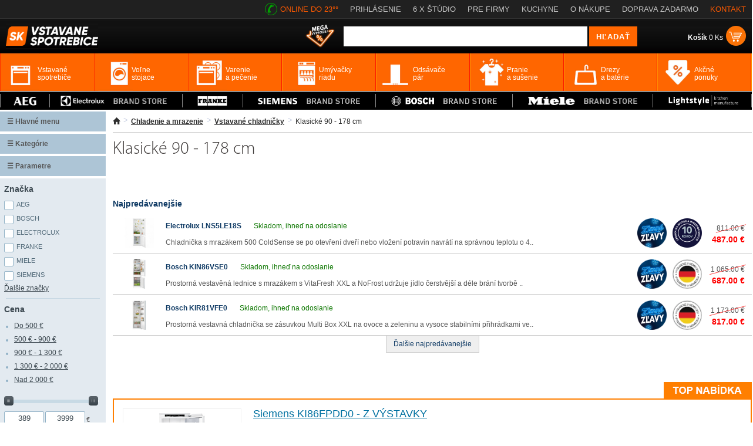

--- FILE ---
content_type: text/html; charset=utf-8
request_url: https://www.vstavanespotrebice.sk/c8654-klasicke-90-178-cm/?b%5B%5D=bosch
body_size: 25900
content:
<!DOCTYPE html><html xmlns="http://www.w3.org/1999/xhtml" lang="cs" xml:lang="cs"><head><meta http-equiv="Content-Type" content="text/html; charset=utf-8" /><meta name="description" content=" " /><meta name="keywords" content="Klasické 90 - 178 cm Bosch" /><meta name="author" content="2Traders CZ s.r.o." /><meta name="robots" content="index,follow" /><meta name="viewport" content="width=device-width, initial-scale=1"><link rel="shortcut icon" href="/images/favicon.ico" /><title>Klasické 90 - 178 cm Bosch</title><link rel="preconnect" href="https://fonts.googleapis.com"><link rel="preconnect" href="https://fonts.gstatic.com" crossorigin><link href="https://fonts.googleapis.com/css2?family=Montserrat:ital,wght@0,100;0,200;0,300;0,400;0,500;0,600;0,700;0,800;0,900;1,100;1,200;1,300;1,400;1,500;1,600;1,700;1,800;1,900&display=swap" rel="stylesheet"><link href="/css/main.25.4.css" type="text/css" rel="stylesheet" media="screen" /><link href="/css/fontawesome/all.24.1.css" rel="stylesheet" media="screen" /><script>var cc_cookie_id_domain = 'vstavanespotrebice.sk';	var cc_cookie_id_user = '1ed52250d4aed8da6d42170bf987159a';	window.dataLayer = window.dataLayer || [];	function gtag(){dataLayer.push(arguments);}	gtag('consent', 'default', { 'analytics_storage': 'denied', 'personalization_storage': 'denied', 'ad_storage': 'denied'	});</script><script>(function(w,d,s,l,i){w[l]=w[l]||[];w[l].push({'gtm.start':	new Date().getTime(),event:'gtm.js'});var f=d.getElementsByTagName(s)[0],	j=d.createElement(s),dl=l!='dataLayer'?'&l='+l:'';j.async=true;j.src=	'https://www.googletagmanager.com/gtm.js?id='+i+dl;f.parentNode.insertBefore(j,f);	})(window,document,'script','dataLayer','GTM-545KMMLN');</script></head><body><div id="windowObal"><div id="windowBg"></div><div id="window"></div></div><div id="windowForm"><div id="windowFormBody"></div></div><div id="login_form"><div class="login_form_in"><span class="login_form_title">Prihlásenie</span><span onclick="closeFormWindow();" class="login_form_btnClose">+</span><div class="cleaner"></div><div class="login_form_response"></div><form onsubmit="sendFormLogin();return false;" method="post">E-mailová adresa<br /><input type="text" name="email" class="login_email" /><br /><br /><table cellpadding="0" cellspacing="0" width="100%"><tr><td align="left">Heslo</td><td align="right"><a href="" title="Zabudnuté heslo" onclick="loadFormWindow('password_form');return false;">Zabudnuté heslo</a></td></tr></table><input type="password" name="heslo" class="login_password" /><br /><br /><input type="submit" name="login" value="Prihlásiť sa" /></form><div class="login_form_subBox"><a href="" title="Nová registrácia" onclick="loadFormWindow('registration_form');return false;">Nová registrácia</a></div></div></div><div id="password_form"><div class="login_form_in"><span class="login_form_title">Zabudnuté heslo</span><span onclick="closeFormWindow();" class="login_form_btnClose">+</span><div class="cleaner"></div><div class="login_form_response"></div><form onsubmit="sendFormLostPassword();return false;" method="post">E-mailová adresa<br /><input type="text" name="email" class="login_email" /><br /><br /><input type="submit" name="recover" value="Obnoviť heslo" /></form><div class="login_form_subBox"><a href="" title="Prihlásenie" onclick="loadFormWindow('login_form');return false;">Prihlásenie</a></div></div></div><div id="registration_form"><div class="login_form_in"><span class="login_form_title">Registrácia</span><span onclick="closeFormWindow();" class="login_form_btnClose">+</span><div class="cleaner"></div><div class="login_form_response"></div><form onsubmit="sendFormRegistration();return false;" method="post">E-mailová adresa<br /><input type="text" name="email" class="login_email" /><br /><br />Heslo<br /><input type="password" name="heslo" class="login_password1" /><br /><br />Zopakujte heslo<br /><input type="password" name="heslo" class="login_password2" /><br /><br /><input type="submit" name="register" value="Registrovať" /></form><div class="login_form_subBox"><a href="" title="Prihlásenie" onclick="loadFormWindow('login_form');return false;">Prihlásenie</a></div></div></div><div id="PageHLine"><div class="PageHLine_fixed"><div class="PageHLine_box"><h1 class="PageHLine_box_h1">Klasické 90 - 178 cm Bosch</h1><a href="/" title="Vstavanespotrebice.sk"><img class="PageHLine_box_logo" src="https://static.vstavanespotrebice.sk/w1/images/template/logo.jpg" alt="Vstavané spotrebiče | VstavaneSpotrebice.sk" /></a><ul><li class="ourPhone"><img src="https://static.vstavanespotrebice.sk/w1/images/template/phone_green.png" /> <span>ONLINE DO 23°°</span></li><li><a href="" title="Prihlásenie" onclick="loadFormWindow('login_form');return false;">PRIHLÁSENIE</a></li><li onmouseover="$('#ourStores').toggle();" onmouseout="$('#ourStores').toggle();"><a href="/kuchynska-studia/" class="ourStoresLi">6 X ŠTÚDIO</a><div id="ourStores"><img src="https://static.vstavanespotrebice.sk/w1/images/template/row_white_up.png" /><div class="ourStores_box"><div class="ourStores_box_left"><a href="/kuchynske-studio-bratislava-hrachova-showroom/"><img src="https://i.elektrocz.com/eshop-showroom/images/sh7/1673859946.jpg" width="109" height="96" /></a></div><div class="ourStores_box_right"><a href="/kuchynske-studio-bratislava-hrachova-showroom/" style="display:inline-block !important;padding:0 !important;color:#f60;font-weight:bold;font-size:16px;text-decoration:none">Bratislava</a><br />Hrachová 14/C, Bratislava<br /><span style="font-weight:bold">telefon:</span> <span style="color:#009cd6">+421 949 337 854</span><br /><span style="font-weight:bold">email:</span> <span style="color:#009cd6">info@lightstyle.sk</span><br />po - pia: <span style="font-weight:bold">9:00 - 18:00</span><br />mimo otváracej doby po dohode</div><div class="cleaner"></div><div class="ourStores_box_line"></div><div class="ourStores_box_left"><a href="/kuchynske-studio-praha-zitenicka-7-showroom/"><img src="https://i.elektrocz.com/eshop-showroom/images/sh5/1650381179.jpg" width="109" height="96" /></a></div><div class="ourStores_box_right"><a href="/kuchynske-studio-praha-zitenicka-7-showroom/" style="display:inline-block !important;padding:0 !important;color:#f60;font-weight:bold;font-size:16px;text-decoration:none">Praha</a><br />Žitenická 871/7, Praha 9 - Prosek<br /><span style="font-weight:bold">telefon:</span> <span style="color:#009cd6">+420 607 094 289</span><br /><span style="font-weight:bold">email:</span> <span style="color:#009cd6">info@lightstyle.cz</span><br />po - pia: <span style="font-weight:bold">10:00 - 19:00</span>, so: <span style="font-weight:bold">11:00 - 16:00</span><br />mimo otváracej doby po dohode</div><div class="cleaner"></div><div class="ourStores_box_line"></div><div class="ourStores_box_left"><a href="/kuchynske-studio-praha-zitenicka-1-showroom/"><img src="https://i.elektrocz.com/eshop-showroom/images/sh4/1650381153.jpg" width="109" height="96" /></a></div><div class="ourStores_box_right"><a href="/kuchynske-studio-praha-zitenicka-1-showroom/" style="display:inline-block !important;padding:0 !important;color:#f60;font-weight:bold;font-size:16px;text-decoration:none">Praha</a><br />Žitenická 871/1, Praha 9 - Prosek<br /><span style="font-weight:bold">telefon:</span> <span style="color:#009cd6">+420 607 094 289</span><br /><span style="font-weight:bold">email:</span> <span style="color:#009cd6">info@lightstyle.cz</span><br />po - pia: <span style="font-weight:bold">10:00 - 19:00</span>, so: <span style="font-weight:bold">11:00 - 16:00</span><br />mimo otváracej doby po dohode</div><div class="cleaner"></div><div class="ourStores_box_line"></div><div class="ourStores_box_left"><a href="/kuchynske-studio-ceske-budejovice-rudolfovska-showroom/"><img src="https://i.elektrocz.com/eshop-showroom/images/sh2/1651159430.jpg" width="109" height="96" /></a></div><div class="ourStores_box_right"><a href="/kuchynske-studio-ceske-budejovice-rudolfovska-showroom/" style="display:inline-block !important;padding:0 !important;color:#f60;font-weight:bold;font-size:16px;text-decoration:none">České Budějovice</a><br />Rudolfovská 1817/2, České Budějovice<br /><span style="font-weight:bold">telefon:</span> <span style="color:#009cd6">+420 722 944 913</span><br /><span style="font-weight:bold">email:</span> <span style="color:#009cd6">info@mielecentercb.cz</span><br />po - pia: <span style="font-weight:bold">8:30 - 19:00</span>, so: <span style="font-weight:bold">10:00 - 14:00</span><br />mimo otváracej doby po dohode</div><div class="cleaner"></div><div class="ourStores_box_line"></div><div class="ourStores_box_left"><a href="/kuchynske-studio-ceske-budejovice-premysla-otakara-showroom/"><img src="https://i.elektrocz.com/eshop-showroom/images/sh3/1651226461.jpg" width="109" height="96" /></a></div><div class="ourStores_box_right"><a href="/kuchynske-studio-ceske-budejovice-premysla-otakara-showroom/" style="display:inline-block !important;padding:0 !important;color:#f60;font-weight:bold;font-size:16px;text-decoration:none">České Budějovice</a><br />Přemysla Otakara II. 87/25, České Budějovice<br /><span style="font-weight:bold">telefon:</span> <span style="color:#009cd6">+420 603 330 448</span><br /><span style="font-weight:bold">email:</span> <span style="color:#009cd6">info@lightstyle.cz</span><br />po -pia: <span style="font-weight:bold">11:00 - 16:00</span>, so: <span style="font-weight:bold">zatvorené</span><br /></div><div class="cleaner"></div><div class="ourStores_box_line"></div><div class="ourStores_box_left"><a href="/kuchynske-studio-praha-u-hostavickoho-potoka-showroom/"><img src="https://i.elektrocz.com/eshop-showroom/images/sh6/1715238021.png" width="109" height="96" /></a></div><div class="ourStores_box_right"><a href="/https://www.vstavanespotrebice.sk/kuchynska-studia//" style="display:inline-block !important;padding:0 !important;color:#f60;font-weight:bold;font-size:16px;text-decoration:none">České Budějovice</a><br /><span style="font-weight:bold">telefon:</span> <span style="color:#009cd6">+420 603 330 448</span><br /><span style="font-weight:bold">email:</span> <span style="color:#009cd6">info@lightstyle.cz</span><br />Kuchynské štúdio - PRIPRAVUJEME</div><div class="cleaner"></div></div></div></li><li><a href="/sluzby-pre-firmy/" title="Pre firmy">PRE FIRMY</a></li><li><a href="/kuchyne/" title="Kuchyne">KUCHYNE</a></li><li><a href="/vsetko-o-nakupe/" title="O nákupe">O NÁKUPE</a></li><li><a href="/doprava/" title="Doprava">DOPRAVA ZADARMO</a></li><li><a href="/kontakt/" title="Kontakt" style="color:#fc5900">KONTAKT</a></li></ul><div class="cleaner"></div></div></div></div><div id="PageHLineMobile"><div class="PageHLine_fixed PageHLineMobile_fixed"><a href="/" title="Vstavanespotrebice.sk"><img src="https://static.vstavanespotrebice.sk/w1/images/template/logo.jpg" alt="Vstavané spotrebiče | VstavaneSpotrebice.sk" /></a><ul><li><a href="/kuchynska-studia/" title="Showroomy" class="PageHLineMobile_fixed_linkWhite">Showroomy</a></li><li><a href="/kontakt/" title="Kontakt" class="PageHLineMobile_fixed_linkOrange">Kontakt</a></li></ul></div></div><style>#PageHLineMobile {display:none;position:relative;z-index:2;width:100%;height:31px;background:#202020}	.PageHLineMobile_fixed {border-bottom:0;display:flex;justify-content:space-between}	.PageHLineMobile_fixed img {height:24px;padding:4px 0 0 0;margin-left:20px}	.PageHLineMobile_fixed ul {margin:0;padding:6px 20px 0 0;list-style-type:none;display:flex}	.PageHLineMobile_fixed ul li {padding-left:20px}	.PageHLineMobile_fixed_linkWhite {font-family:myriad;font-size:16px;color:#fff;text-decoration:none}	.PageHLineMobile_fixed_linkOrange {font-family:myriad;font-size:16px;color:#f60;text-decoration:none}	@media only screen and (max-width:600px) {	#PageHLine {display:none}	#PageHLineMobile {display:block}	}</style><div id="PageH"><div class="PageH_in"><a href="/" title="Vstavané spotrebiče | VstavaneSpotrebice.sk"><img src="https://static.vstavanespotrebice.sk/w1/images/template/logo.jpg" alt="Vstavané spotrebiče | VstavaneSpotrebice.sk" class="H_logo" height="43" /></a><div class="H_topShopCart"><table cellpadding="0" cellspacing="0"><tr><td><a href="/kosik/" title=""><span><strong>Košík</strong> 0 Ks</span></a></td><td><a href="/kosik/" title=""><img src="https://static.vstavanespotrebice.sk/w1/images/template/cart_ico_v3.png" alt="Nákupný košík" /></a></td></tr></table></div><div class="H_searchBoxTop"><form id="livesearch_form" action="/hladanie/" method="get"><img src="https://static.vstavanespotrebice.sk/w1/images/loader.gif" alt="hľadanie" class="loader" /><table cellpadding="0" cellspacing="0"><tr><td><input value="" type="text" name="q" class="H_sbt_input1" maxlength="255" /></td><td><input type="submit" name="" value="HĽADAŤ" class="H_sbt_input2" onclick="$(this).animate({opacity: 0.8},100);" /></td></tr></table></form><div id="livesearch"></div></div><!---<ul onmouseover="	$('.H_actionBox > li > ul').toggle();	$(this).css('background','#fff');	$('.H_actionBox > li > span').css('color','#333');"	onmouseout="	$('.H_actionBox > li > ul').toggle();	$(this).css('background','unset');	$('.H_actionBox > li > span').css('color','#fff');" class="H_actionBox"><li><span>Akcie <span>></span></span><ul><li><a href="/dalsie-akcne-ponuky/" title="Aktuálne akcie">Aktuálne akcie</a></li><li><a href="/kuchyne/" title="Zľava na kuchyne">Zľava na kuchyne</a></li></ul></li></ul>---><a href="/mega-vypredaj/" title="Akčné ponuky" style="float:right;margin:10px 15px 0 0"><img src="https://static.vstavanespotrebice.sk/w1/images/template/ico_mega_vyprodej.png" alt="Akčné ponuky" style="width:50px" /></a><div class="cleaner"></div></div><div class="cleaner"></div><div class="PageH_orange"><ul class="PageH_menu"><li id="mTopLinkLi_1"><a id="mTopLink_1" href="/c141-vstavane-spotrebice/" title="Vstavané spotrebiče"><span>Vstavané spotrebiče</span></a><div id="mTopSubLink_1"><div class="mTopBanner"><img src="https://static.vstavanespotrebice.sk/w1/images/banner/menu_top_v1.png" class="menu_top_1" /><img src="https://static.vstavanespotrebice.sk/w1/images/banner/menu_top_v2.png" class="menu_top_2" /></div><div><div class="mTopSubCats"><a href="/c142-vstavane-rury/" title="Vstavané rúry"><img src="https://i.elektrocz.com/kategorie/images_menu/142_1751876645.jpg" width="86" alt="Vstavané rúry" /></a><div class="mTopSubCatsR"><a href="/c142-vstavane-rury/" title="Vstavané rúry">Vstavané rúry</a><br /><a href="/c143-samostatne-rury/" title="Samostatné rúry" class="mTopSubCatsGrey">samostatné rúry</a><br /><a href="/c5090-parne-rury/" title="Parné rúry" class="mTopSubCatsGrey">parné rúry</a><br /><a href="/c8804-konvektomaty/" title="Konvektomaty" class="mTopSubCatsGrey">konvektomaty</a><br /><a href="/c8803-s-mikrovlnnym-ohrevom-rury/" title="S mikrovlnným ohrevom rúry" class="mTopSubCatsGrey">s mikrovlnným ohrevom rúry</a><br /></div><div class="cleaner"></div></div><div class="mTopSubCats"><a href="/c174-vstavane-mikrovlnky/" title="Vstavané mikrovlnky"><img src="https://i.elektrocz.com/kategorie/images_menu/174_1751876727.jpg" width="86" alt="Vstavané mikrovlnky" /></a><div class="mTopSubCatsR"><a href="/c174-vstavane-mikrovlnky/" title="Vstavané mikrovlnky">Vstavané mikrovlnky</a><br /><a href="/c8714-kompaktne/" title="Kompaktné" class="mTopSubCatsGrey">kompaktné</a><br /><a href="/c8715-s-grilom/" title="S grilom" class="mTopSubCatsGrey">s grilom</a><br /><a href="/c8716-nerez/" title="Nerez" class="mTopSubCatsGrey">nerez</a><br /><a href="/c8717-cierne/" title="Čierné" class="mTopSubCatsGrey">čierné</a><br /></div><div class="cleaner"></div></div><div class="mTopSubCats"><a href="/c149-varne-dosky/" title="Varné dosky"><img src="https://i.elektrocz.com/kategorie/images_menu/149_1751876784.jpg" width="86" alt="Varné dosky" /></a><div class="mTopSubCatsR"><a href="/c149-varne-dosky/" title="Varné dosky">Varné dosky</a><br /><a href="/c5100-indukcne-varne-dosky/" title="Indukčné varné dosky" class="mTopSubCatsGrey">indukčné varné dosky</a><br /><a href="/c5098-sklokeramicke-varne-dosky/" title="Sklokeramické varné dosky" class="mTopSubCatsGrey">sklokeramické varné dosky</a><br /><a href="/c151-plynove-varne-dosky/" title="Plynové varné dosky" class="mTopSubCatsGrey">plynové varné dosky</a><br /><a href="/c5191-plyn-indukcia/" title="Plyn + Indukcia" class="mTopSubCatsGrey">plyn + indukcia</a><br /></div><div class="cleaner"></div></div><div class="mTopSubCats"><a href="/c175-presovaca-kavovary/" title="Presovača, kávovary"><img src="https://i.elektrocz.com/kategorie/images_menu/175_1751876833.jpg" width="86" alt="Presovača, kávovary" /></a><div class="mTopSubCatsR"><a href="/c175-presovaca-kavovary/" title="Presovača, kávovary">Presovača, kávovary</a><br /><a href="/c8792-inteligentne-spotrebice/" title="Inteligentné spotrebiče" class="mTopSubCatsGrey">inteligentné spotrebiče</a><br /><a href="/c9110-aeg-kavovar-matt-black/" title="AEG kávovar Matt Black" class="mTopSubCatsGrey">aeg kávovar matt black</a><br /><a href="/c10408-akcne-modely/" title="Akčné modely" class="mTopSubCatsGrey">akčné modely</a><br /><a href="/c9683-kavovary-vypredaj-zo-studia/" title="Kávovary - výpredaj zo štúdia" class="mTopSubCatsGrey">kávovary - výpredaj zo štúdia</a><br /></div><div class="cleaner"></div></div><div class="mTopSubCats"><a href="/c153-umyvacky-riadu/" title="Umývačky riadu"><img src="https://i.elektrocz.com/kategorie/images_menu/153_1751876854.jpg" width="86" alt="Umývačky riadu" /></a><div class="mTopSubCatsR"><a href="/c153-umyvacky-riadu/" title="Umývačky riadu">Umývačky riadu</a><br /><a href="/c5102-vstavane-umyvacky-riadu-s-panelom/" title="Vstavané umývačky riadu s panelom" class="mTopSubCatsGrey">vstavané umývačky riadu s panelom</a><br /><a href="/c5105-plne-integrovane-zabudovatezne-umyvacky/" title="Plne integrované zabudovateľné umývačky" class="mTopSubCatsGrey">plne integrované zabudovateľné umývačky</a><br /><a href="/c6772-podstavne-umyvacky-riadu/" title="Podstavné umývačky riadu" class="mTopSubCatsGrey">podstavné umývačky riadu</a><br /><a href="/c8648-pre-vyssiu-sokel/" title="Pre vyššiu sokel" class="mTopSubCatsGrey">pre vyššiu sokel</a><br /></div><div class="cleaner"></div></div><div class="mTopSubCats"><a href="/c160-vstavane-chladnicky/" title="Vstavané chladničky"><img src="https://i.elektrocz.com/kategorie/images_menu/160_1751876889.jpg" width="86" alt="Vstavané chladničky" /></a><div class="mTopSubCatsR"><a href="/c160-vstavane-chladnicky/" title="Vstavané chladničky">Vstavané chladničky</a><br /><a href="/c5169-vstavane-chladnicky-s-mraznickou/" title="Vstavané chladničky s mrazničkou" class="mTopSubCatsGrey">vstavané chladničky s mrazničkou</a><br /><a href="/c162-monoklimaticke-chladnicky-bez-mraznicky/" title="Monoklimatické chladničky bez mrazničky" class="mTopSubCatsGrey">monoklimatické chladničky bez mrazničky</a><br /><a href="/c8653-nofrost/" title="NoFrost" class="mTopSubCatsGrey">nofrost</a><br /><a href="/c8773-podstavne/" title="Podstavné" class="mTopSubCatsGrey">podstavné</a><br /></div><div class="cleaner"></div></div><div class="mTopSubCats"><a href="/c163-vstavane-mraznicky/" title="Vstavané mrazničky"><img src="https://i.elektrocz.com/kategorie/images_menu/163_1599078784.jpg" width="86" alt="Vstavané mrazničky" /></a><div class="mTopSubCatsR"><a href="/c163-vstavane-mraznicky/" title="Vstavané mrazničky">Vstavané mrazničky</a><br /><a href="/c8538-podstavne-mraznicky/" title="Podstavné mrazničky" class="mTopSubCatsGrey">podstavné mrazničky</a><br /><a href="/c8626-suplikove-mraznicky/" title="Šuplíkové mrazničky" class="mTopSubCatsGrey">šuplíkové mrazničky</a><br /><a href="/c11247-siemens-mraznicky-so-zarukou-5-rokov/" title="Siemens mrazničky so zárukou 5 rokov" class="mTopSubCatsGrey">siemens mrazničky so zárukou 5 rokov</a><br /><a href="/c11895-vstavane-mraznicky-siemens/" title="Vstavané mrazničky Siemens" class="mTopSubCatsGrey">vstavané mrazničky siemens</a><br /></div><div class="cleaner"></div></div><div class="mTopSubCats"><a href="/c5111-vstavane-vinoteky/" title="Vstavané vinotéky"><img src="https://i.elektrocz.com/kategorie/images_menu/5111_1751876938.jpg" width="86" alt="Vstavané vinotéky" /></a><div class="mTopSubCatsR"><a href="/c5111-vstavane-vinoteky/" title="Vstavané vinotéky">Vstavané vinotéky</a><br /><a href="/c8665-vyska-do-45-cm/" title="Výška do 45 cm" class="mTopSubCatsGrey">výška do 45 cm</a><br /><a href="/c8679-vyska-59-82-cm/" title="Výška 59 - 82 cm" class="mTopSubCatsGrey">výška 59 - 82 cm</a><br /><a href="/c8666-vyska-82-cm-a-viac/" title="Výška 82 cm a viac" class="mTopSubCatsGrey">výška 82 cm a viac</a><br /><a href="/c11259-siemens-vinoteky-so-zarukou-5-rokov/" title="Siemens vinotéky so zárukou 5 rokov" class="mTopSubCatsGrey">siemens vinotéky so zárukou 5 rokov</a><br /></div><div class="cleaner"></div></div><div class="mTopSubCats"><a href="/c5095-ohrievacie-zasuvky/" title="Ohrievacie zásuvky"><img src="https://i.elektrocz.com/kategorie/images_menu/5095_1599078834.jpg" width="86" alt="Ohrievacie zásuvky" /></a><div class="mTopSubCatsR"><a href="/c5095-ohrievacie-zasuvky/" title="Ohrievacie zásuvky">Ohrievacie zásuvky</a><br /><a href="/c8858-vstavana-zasuvka-na-prislusenstvo/" title="Vstavaná zásuvka na príslušenstvo" class="mTopSubCatsGrey">vstavaná zásuvka na príslušenstvo</a><br /><a href="/c9112-aeg-ohrievacie-zasuvky-matt-black/" title="AEG ohrievacie zásuvky Matt Black" class="mTopSubCatsGrey">aeg ohrievacie zásuvky matt black</a><br /><a href="/c9698-ohrievacie-zasuvky-vypredaj-studia/" title="Ohrievacie zásuvky - výpredaj štúdia" class="mTopSubCatsGrey">ohrievacie zásuvky - výpredaj štúdia</a><br /><a href="/c11969-akcne-modely/" title="Akčné modely" class="mTopSubCatsGrey">akčné modely</a><br /></div><div class="cleaner"></div></div><div class="mTopSubCats"><a href="/c8169-vakuovacie-zasuvky/" title="Vákuovacie zásuvky"><img src="https://i.elektrocz.com/kategorie/images_menu/8169_1599577557.jpg" width="86" alt="Vákuovacie zásuvky" /></a><div class="mTopSubCatsR"><a href="/c8169-vakuovacie-zasuvky/" title="Vákuovacie zásuvky">Vákuovacie zásuvky</a><br /><a href="/c9701-vakuove-zasuvky-vypredaj-studia/" title="Vákuové zásuvky - výpredaj štúdia" class="mTopSubCatsGrey">vákuové zásuvky - výpredaj štúdia</a><br /><a href="/c11975-akcne-modely/" title="Akčné modely" class="mTopSubCatsGrey">akčné modely</a><br /></div><div class="cleaner"></div></div><div class="mTopSubCats"><a href="/c5118-grily-a-fritezy/" title="Grily a fritézy"><img src="https://i.elektrocz.com/kategorie/images_menu/5118_1599580017.jpg" width="86" alt="Grily a fritézy" /></a><div class="mTopSubCatsR"><a href="/c5118-grily-a-fritezy/" title="Grily a fritézy">Grily a fritézy</a></div><div class="cleaner"></div></div><div class="mTopSubCats"><a href="/c5114-pracky-a-susicky/" title="Práčky a sušičky"><img src="https://i.elektrocz.com/kategorie/images_menu/5114_1599577604.jpg" width="86" alt="Práčky a sušičky" /></a><div class="mTopSubCatsR"><a href="/c5114-pracky-a-susicky/" title="Práčky a sušičky">Práčky a sušičky</a><br /><a href="/c5115-vstavane-pracky/" title="Vstavané práčky" class="mTopSubCatsGrey">vstavané práčky</a><br /><a href="/c10266-vypredaj-vstavanych-pracok/" title="Výpredaj vstavaných práčok" class="mTopSubCatsGrey">výpredaj vstavaných práčok</a><br /><a href="/c5116-vstavane-pracky-so-susickou/" title="Vstavané práčky so sušičkou" class="mTopSubCatsGrey">vstavané práčky so sušičkou</a><br /><a href="/c11976-akcne-modely/" title="Akčné modely" class="mTopSubCatsGrey">akčné modely</a><br /></div><div class="cleaner"></div></div><div class="mTopSubCats"><a href="/c10313-vypredaj/" title="Výpredaj"><img src="https://i.elektrocz.com/kategorie/images_menu/10313_1751960901.jpg" width="86" alt="Výpredaj" /></a><div class="mTopSubCatsR"><a href="/c10313-vypredaj/" title="Výpredaj">Výpredaj</a><br /><a href="/c10205-vypredaj-vstavanych-rur/" title="Výpredaj vstavaných rúr" class="mTopSubCatsGrey">výpredaj vstavaných rúr</a><br /><a href="/c10211-vypredaj-varne-dosky/" title="Výpredaj varné dosky" class="mTopSubCatsGrey">výpredaj varné dosky</a><br /><a href="/c10283-vypredaj-vstavanych-mikrovlnnych-rur/" title="Výpredaj vstavaných mikrovlnných rúr" class="mTopSubCatsGrey">výpredaj vstavaných mikrovlnných rúr</a><br /><a href="/c10199-vypredaj-umyvacky-riadu/" title="Výpredaj umývačky riadu" class="mTopSubCatsGrey">výpredaj umývačky riadu</a><br /></div><div class="cleaner"></div></div><div class="mTopSubCats"><a href="/c10487-vypredaj-zo-studia-vstavane-spotrebice/" title="Výpredaj zo štúdia - vstavané spotrebiče"><img src="https://i.elektrocz.com/kategorie/images_menu/10487_1751900081.jpg" width="86" alt="Výpredaj zo štúdia - vstavané spotrebiče" /></a><div class="mTopSubCatsR"><a href="/c10487-vypredaj-zo-studia-vstavane-spotrebice/" title="Výpredaj zo štúdia - vstavané spotrebiče">Výpredaj zo štúdia - vstavané spotrebiče</a><br /><a href="/c10488-vstavane-rury/" title="Vstavané rúry" class="mTopSubCatsGrey">vstavané rúry</a><br /><a href="/c10494-varne-dosky/" title="Varné dosky" class="mTopSubCatsGrey">varné dosky</a><br /><a href="/c10499-vstavane-mikrovlnky/" title="Vstavané mikrovlnky" class="mTopSubCatsGrey">vstavané mikrovlnky</a><br /><a href="/c10500-umyvacky-riadu/" title="Umývačky riadu" class="mTopSubCatsGrey">umývačky riadu</a><br /></div><div class="cleaner"></div></div><div class="mTopSubCats"><a href="/c10706-2.-akost/" title="2. akosť"><img src="https://i.elektrocz.com/kategorie/images_menu/10706_1751899676.jpg" width="86" alt="2. akosť" /></a><div class="mTopSubCatsR"><a href="/c10706-2.-akost/" title="2. akosť">2. akosť</a><br /><a href="/c10707-vstavane-rury/" title="Vstavané rúry" class="mTopSubCatsGrey">vstavané rúry</a><br /><a href="/c10713-varne-dosky/" title="Varné dosky" class="mTopSubCatsGrey">varné dosky</a><br /><a href="/c10715-vstavane-umyvacky-riadu/" title="Vstavané umývačky riadu" class="mTopSubCatsGrey">vstavané umývačky riadu</a><br /><a href="/c10720-vstavane-chladnicky/" title="Vstavané chladničky" class="mTopSubCatsGrey">vstavané chladničky</a><br /></div><div class="cleaner"></div></div><div class="mTopSubCats"><a href="/c10924-spotrebice-vystavene-v-studiach-predaj/" title="Spotrebiče vystavené v štúdiách - predaj"><img src="https://i.elektrocz.com/kategorie/images_menu/10924_1751899788.jpg" width="86" alt="Spotrebiče vystavené v štúdiách - predaj" /></a><div class="mTopSubCatsR"><a href="/c10924-spotrebice-vystavene-v-studiach-predaj/" title="Spotrebiče vystavené v štúdiách - predaj">Spotrebiče vystavené v štúdiách - predaj</a><br /><a href="/c10925-praha-prosek/" title="Praha Prosek" class="mTopSubCatsGrey">praha prosek</a><br /><a href="/c10934-ceske-budejovice/" title="České Budějovice" class="mTopSubCatsGrey">české budějovice</a><br /><a href="/c10927-bratislava/" title="Bratislava" class="mTopSubCatsGrey">bratislava</a><br /></div><div class="cleaner"></div></div><div class="cleaner"></div><div class="mTopBrands"><div><span>Obľúbené značky</span><img src="https://static.vstavanespotrebice.sk/w1/images/brands-menu-top/aeg_v1.png" alt="AEG" /><img src="https://static.vstavanespotrebice.sk/w1/images/brands-menu-top/siemens_v1.png" alt="Siemens" /><img src="https://static.vstavanespotrebice.sk/w1/images/brands-menu-top/miele_v1.png" alt="Miele" /><img src="https://static.vstavanespotrebice.sk/w1/images/brands-menu-top/bosch_v2.png" alt="Bosch" height="50" /><img src="https://static.vstavanespotrebice.sk/w1/images/brands-menu-top/electrolux_v1.png" alt="Electrolux" /></div></div></div><div class="cleaner"></div><div class="mTopBtmGrey">najlepšie ponuky</div></div></li><li id="mTopLinkLi_2"><a id="mTopLink_2" href="/c176-vozne-stojace-spotrebice/" title="Voľne stojace spotrebiče"><span>Voľne<br />stojace</span></a><div id="mTopSubLink_2"><div class="mTopBanner"><img src="https://static.vstavanespotrebice.sk/w1/images/banner/menu_top_v1.png" class="menu_top_1" /><img src="https://static.vstavanespotrebice.sk/w1/images/banner/menu_top_v2.png" class="menu_top_2" /></div><div><div class="mTopSubCats"><a href="/c177-sporaky/" title="Sporáky"><img src="https://i.elektrocz.com/kategorie/images_menu/177_1599078879.jpg" width="86" alt="Sporáky" /></a><div class="mTopSubCatsR"><a href="/c177-sporaky/" title="Sporáky">Sporáky</a><br /><a href="/c5080-sklokeramicke-sporaky/" title="Sklokeramické sporáky" class="mTopSubCatsGrey">sklokeramické sporáky</a><br /><a href="/c5083-indukcne-sporaky/" title="Indukčné sporáky" class="mTopSubCatsGrey">indukčné sporáky</a><br /><a href="/c5067-plynove-sporaky/" title="Plynové sporáky" class="mTopSubCatsGrey">plynové sporáky</a><br /><a href="/c11981-sporaky-akcne-modely/" title="Sporáky - Akčné modely" class="mTopSubCatsGrey">sporáky - akčné modely</a><br /></div><div class="cleaner"></div></div><div class="mTopSubCats"><a href="/c180-mycky-nadobi/" title="Umývačky riadu"><img src="https://i.elektrocz.com/kategorie/images_menu/180_1751959153.jpg" width="86" alt="Umývačky riadu" /></a><div class="mTopSubCatsR"><a href="/c180-mycky-nadobi/" title="Umývačky riadu">Umývačky riadu</a><br /><a href="/c181-umyvacky-riadu-60cm/" title="Umývačky riadu 60cm" class="mTopSubCatsGrey">umývačky riadu 60cm</a><br /><a href="/c182-umyvacky-riadu-45cm/" title="Umývačky riadu 45cm" class="mTopSubCatsGrey">umývačky riadu 45cm</a><br /><a href="/c8166-stolne/" title="Stolné" class="mTopSubCatsGrey">stolné</a><br /><a href="/c9700-umyvacky-riadu-s-automatickym-otvaranim-dveri/" title="Umývačky riadu s automatickým otváraním dverí" class="mTopSubCatsGrey">umývačky riadu s automatickým otváraním dverí</a><br /></div><div class="cleaner"></div></div><div class="mTopSubCats"><a href="/c183-chladnicky/" title="Chladničky"><img src="https://i.elektrocz.com/kategorie/images_menu/183_1599078891.jpg" width="86" alt="Chladničky" /></a><div class="mTopSubCatsR"><a href="/c183-chladnicky/" title="Chladničky">Chladničky</a><br /><a href="/c184-chladnicky-s-mraznickou/" title="Chladničky s mrazničkou" class="mTopSubCatsGrey">chladničky s mrazničkou</a><br /><a href="/c185-chladnicky-bez-mraznicky/" title="Chladničky bez mrazničky" class="mTopSubCatsGrey">chladničky bez mrazničky</a><br /><a href="/c186-americke-chladnicky/" title="Americké chladničky" class="mTopSubCatsGrey">americké chladničky</a><br /><a href="/c10252-vypredaj-vozne-stojace-chladnicky/" title="Výpredaj voľne stojace chladničky" class="mTopSubCatsGrey">výpredaj voľne stojace chladničky</a><br /></div><div class="cleaner"></div></div><div class="mTopSubCats"><a href="/c187-mraznicky/" title="Mrazničky"><img src="https://i.elektrocz.com/kategorie/images_menu/187_1599078899.jpg" width="86" alt="Mrazničky" /></a><div class="mTopSubCatsR"><a href="/c187-mraznicky/" title="Mrazničky">Mrazničky</a><br /><a href="/c8567-truhlicove-mraznicky/" title="Truhlicové mrazničky" class="mTopSubCatsGrey">truhlicové mrazničky</a><br /><a href="/c8568-suplikove-mraznicky/" title="Šuplíkové mrazničky" class="mTopSubCatsGrey">šuplíkové mrazničky</a><br /><a href="/c11898-vozne-stojace-mraznicky-bosch/" title="Voľne stojace mrazničky Bosch" class="mTopSubCatsGrey">voľne stojace mrazničky bosch</a><br /><a href="/c7332-mraznicky-pre-komercne-pouzitie/" title="Mrazničky pre komerčné použitie" class="mTopSubCatsGrey">mrazničky pre komerčné použitie</a><br /></div><div class="cleaner"></div></div><div class="mTopSubCats"><a href="/c188-vinoteky/" title="Vinotéky"><img src="https://i.elektrocz.com/kategorie/images_menu/188_1599078905.jpg" width="86" alt="Vinotéky" /></a><div class="mTopSubCatsR"><a href="/c188-vinoteky/" title="Vinotéky">Vinotéky</a></div><div class="cleaner"></div></div><div class="mTopSubCats"><a href="/c195-pracky-a-susicky/" title="Práčky a sušičky"><img src="https://i.elektrocz.com/kategorie/images_menu/195_1751959195.jpg" width="86" alt="Práčky a sušičky" /></a><div class="mTopSubCatsR"><a href="/c195-pracky-a-susicky/" title="Práčky a sušičky">Práčky a sušičky</a><br /><a href="/c196-pracky/" title="Práčky" class="mTopSubCatsGrey">práčky</a><br /><a href="/c11235-miele-brand-store-pracky/" title="Miele Brand Store Práčky" class="mTopSubCatsGrey">miele brand store práčky</a><br /><a href="/c6795-pracky-se-susickou/" title="Práčky so sušičkou" class="mTopSubCatsGrey">práčky so sušičkou</a><br /><a href="/c197-susicky/" title="Sušičky" class="mTopSubCatsGrey">sušičky</a><br /></div><div class="cleaner"></div></div><div class="mTopSubCats"><a href="/c198-mikrovlnky/" title="Mikrovlnky"><img src="https://i.elektrocz.com/kategorie/images_menu/198_1751959174.jpg" width="86" alt="Mikrovlnky" /></a><div class="mTopSubCatsR"><a href="/c198-mikrovlnky/" title="Mikrovlnky">Mikrovlnky</a></div><div class="cleaner"></div></div><div class="mTopSubCats"><a href="/c199-kavovary/" title="Kávovary"><img src="https://i.elektrocz.com/kategorie/images_menu/199_1751959181.jpg" width="86" alt="Kávovary" /></a><div class="mTopSubCatsR"><a href="/c199-kavovary/" title="Kávovary">Kávovary</a><br /><a href="/c8818-siemens-automaticke-kavovary/" title="Siemens automatické kávovary" class="mTopSubCatsGrey">siemens automatické kávovary</a><br /><a href="/c12165-siemens-kavovary-cashback/" title="Siemens kávovary cashback" class="mTopSubCatsGrey">siemens kávovary cashback</a><br /><a href="/c8824-miele-automaticke-kavovary/" title="Miele automatické kávovary" class="mTopSubCatsGrey">miele automatické kávovary</a><br /><a href="/c9755-kavovary-tassimo/" title="Kávovary Tassimo" class="mTopSubCatsGrey">kávovary tassimo</a><br /></div><div class="cleaner"></div></div><div class="mTopSubCats"><a href="/c10475-vypredaj-zo-studia-vozne-stojace-spotrebicee/" title="Výpredaj zo štúdia - voľne stojace spotrebičee"><img src="https://i.elektrocz.com/kategorie/images_menu/10475_1751959279.jpg" width="86" alt="Výpredaj zo štúdia - voľne stojace spotrebičee" /></a><div class="mTopSubCatsR"><a href="/c10475-vypredaj-zo-studia-vozne-stojace-spotrebicee/" title="Výpredaj zo štúdia - voľne stojace spotrebičee">Výpredaj zo štúdia - voľne stojace spotrebičee</a><br /><a href="/c10477-vozne-stojace-umyvacky-riadu/" title="Voľne stojace umývačky riadu" class="mTopSubCatsGrey">voľne stojace umývačky riadu</a><br /><a href="/c10478-vozne-stojace-chladnicky/" title="Voľne stojace chladničky" class="mTopSubCatsGrey">voľne stojace chladničky</a><br /><a href="/c10480-pracky/" title="Práčky" class="mTopSubCatsGrey">práčky</a><br /><a href="/c10482-susicky/" title="Sušičky" class="mTopSubCatsGrey">sušičky</a><br /></div><div class="cleaner"></div></div><div class="mTopSubCats"><a href="/c10730-2.-jakost/" title="2. akosť"><img src="https://i.elektrocz.com/kategorie/images_menu/10730_1751959289.jpg" width="86" alt="2. akosť" /></a><div class="mTopSubCatsR"><a href="/c10730-2.-jakost/" title="2. akosť">2. akosť</a><br /><a href="/c10731-sporaky/" title="Sporáky" class="mTopSubCatsGrey">sporáky</a><br /><a href="/c10733-umyvacky-riadu/" title="Umývačky riadu" class="mTopSubCatsGrey">umývačky riadu</a><br /><a href="/c10735-chladnicky/" title="Chladničky" class="mTopSubCatsGrey">chladničky</a><br /><a href="/c10740-mrazaky/" title="Mrazáky" class="mTopSubCatsGrey">mrazáky</a><br /></div><div class="cleaner"></div></div><div class="mTopSubCats"><a href="/c6796-male-domace-spotrebice/" title="Malé domáce spotrebiče"><img src="https://i.elektrocz.com/kategorie/images_menu/6796_1751959245.jpg" width="86" alt="Malé domáce spotrebiče" /></a><div class="mTopSubCatsR"><a href="/c6796-male-domace-spotrebice/" title="Malé domáce spotrebiče">Malé domáce spotrebiče</a><br /><a href="/c6797-zehlicky/" title="Žehličky" class="mTopSubCatsGrey">žehličky</a><br /><a href="/c8030-cisticky-vzduchu/" title="Čističky vzduchu" class="mTopSubCatsGrey">čističky vzduchu</a><br /><a href="/c6815-hriankovaca-a-vaflovace/" title="Hriankovača a vaflovače" class="mTopSubCatsGrey">hriankovača a vaflovače</a><br /><a href="/c8159-grily/" title="Grily" class="mTopSubCatsGrey">grily</a><br /></div><div class="cleaner"></div></div><div class="cleaner"></div><div class="mTopBrands"><div><span>Obľúbené značky</span><img src="https://static.vstavanespotrebice.sk/w1/images/brands-menu-top/aeg_v1.png" alt="AEG" /><img src="https://static.vstavanespotrebice.sk/w1/images/brands-menu-top/siemens_v1.png" alt="Siemens" /><img src="https://static.vstavanespotrebice.sk/w1/images/brands-menu-top/miele_v1.png" alt="Miele" /><img src="https://static.vstavanespotrebice.sk/w1/images/brands-menu-top/bosch_v2.png" alt="Bosch" height="50" /><img src="https://static.vstavanespotrebice.sk/w1/images/brands-menu-top/electrolux_v1.png" alt="Electrolux" /></div></div></div><div class="cleaner"></div><div class="mTopBtmGrey">najlepšie ponuky</div></div></li><li id="mTopLinkLi_3"><a id="mTopLink_3" href="/c101-varenie-a-pecenie/" title="Varenie a pečenie"><span>Varenie<br />a pečenie</span></a><div id="mTopSubLink_3"><div class="mTopBanner"><img src="https://static.vstavanespotrebice.sk/w1/images/banner/menu_top_v1.png" class="menu_top_1" /><img src="https://static.vstavanespotrebice.sk/w1/images/banner/menu_top_v2.png" class="menu_top_2" /></div><div><div class="mTopSubCats"><a href="/c142-vstavane-rury/" title="Vstavané rúry"><img src="https://i.elektrocz.com/kategorie/images_menu/142_1751876645.jpg" width="86" alt="Vstavané rúry" /></a><div class="mTopSubCatsR"><a href="/c142-vstavane-rury/" title="Vstavané rúry">Vstavané rúry</a><br /><a href="/c143-samostatne-rury/" title="Samostatné rúry" class="mTopSubCatsGrey">samostatné rúry</a><br /><a href="/c5090-parne-rury/" title="Parné rúry" class="mTopSubCatsGrey">parné rúry</a><br /><a href="/c8804-konvektomaty/" title="Konvektomaty" class="mTopSubCatsGrey">konvektomaty</a><br /><a href="/c8803-s-mikrovlnnym-ohrevom-rury/" title="S mikrovlnným ohrevom rúry" class="mTopSubCatsGrey">s mikrovlnným ohrevom rúry</a><br /></div><div class="cleaner"></div></div><div class="mTopSubCats"><a href="/c5090-parne-rury/" title="Parné rúry"><img src="https://i.elektrocz.com/kategorie/images_menu/5090_1751960858.jpg" width="86" alt="Parné rúry" /></a><div class="mTopSubCatsR"><a href="/c5090-parne-rury/" title="Parné rúry">Parné rúry</a><br /><a href="/c9720-kombinovane-rury-100-para/" title="Kombinované rúry 100% para" class="mTopSubCatsGrey">kombinované rúry 100% para</a><br /><a href="/c9725-rury-s-pridavnou-parou/" title="Rúry s prídavnou parou" class="mTopSubCatsGrey">rúry s prídavnou parou</a><br /><a href="/c9721-kompaktne-parne-rury/" title="Kompaktné parné rúry" class="mTopSubCatsGrey">kompaktné parné rúry</a><br /></div><div class="cleaner"></div></div><div class="mTopSubCats"><a href="/c149-varne-dosky/" title="Varné dosky"><img src="https://i.elektrocz.com/kategorie/images_menu/149_1751876784.jpg" width="86" alt="Varné dosky" /></a><div class="mTopSubCatsR"><a href="/c149-varne-dosky/" title="Varné dosky">Varné dosky</a><br /><a href="/c5100-indukcne-varne-dosky/" title="Indukčné varné dosky" class="mTopSubCatsGrey">indukčné varné dosky</a><br /><a href="/c5098-sklokeramicke-varne-dosky/" title="Sklokeramické varné dosky" class="mTopSubCatsGrey">sklokeramické varné dosky</a><br /><a href="/c151-plynove-varne-dosky/" title="Plynové varné dosky" class="mTopSubCatsGrey">plynové varné dosky</a><br /><a href="/c5191-plyn-indukcia/" title="Plyn + Indukcia" class="mTopSubCatsGrey">plyn + indukcia</a><br /></div><div class="cleaner"></div></div><div class="mTopSubCats"><a href="/c174-vstavane-mikrovlnky/" title="Vstavané mikrovlnky"><img src="https://i.elektrocz.com/kategorie/images_menu/174_1751876727.jpg" width="86" alt="Vstavané mikrovlnky" /></a><div class="mTopSubCatsR"><a href="/c174-vstavane-mikrovlnky/" title="Vstavané mikrovlnky">Vstavané mikrovlnky</a><br /><a href="/c8714-kompaktne/" title="Kompaktné" class="mTopSubCatsGrey">kompaktné</a><br /><a href="/c8715-s-grilom/" title="S grilom" class="mTopSubCatsGrey">s grilom</a><br /><a href="/c8716-nerez/" title="Nerez" class="mTopSubCatsGrey">nerez</a><br /><a href="/c8717-cierne/" title="Čierné" class="mTopSubCatsGrey">čierné</a><br /></div><div class="cleaner"></div></div><div class="mTopSubCats"><a href="/c198-mikrovlnky/" title="Mikrovlnky"><img src="https://i.elektrocz.com/kategorie/images_menu/198_1751959174.jpg" width="86" alt="Mikrovlnky" /></a><div class="mTopSubCatsR"><a href="/c198-mikrovlnky/" title="Mikrovlnky">Mikrovlnky</a></div><div class="cleaner"></div></div><div class="mTopSubCats"><a href="/c5180-odsavace-par-digestory/" title="Odsávače pár - digestory"><img src="https://i.elektrocz.com/kategorie/images_menu/5180_1634644723.jpg" width="86" alt="Odsávače pár - digestory" /></a><div class="mTopSubCatsR"><a href="/c5180-odsavace-par-digestory/" title="Odsávače pár - digestory">Odsávače pár - digestory</a><br /><a href="/c5182-kominove-digestory/" title="Komínové digestory" class="mTopSubCatsGrey">komínové digestory</a><br /><a href="/c5183-ostrovcekove-digestory/" title="Ostrovčekové digestory" class="mTopSubCatsGrey">ostrovčekové digestory</a><br /><a href="/c5185-rohove-digestory/" title="Rohové digestory" class="mTopSubCatsGrey">rohové digestory</a><br /><a href="/c5181-digestory-pod-skrinku/" title="Digestory pod skrinku" class="mTopSubCatsGrey">digestory pod skrinku</a><br /></div><div class="cleaner"></div></div><div class="mTopSubCats"><a href="/c177-sporaky/" title="Sporáky"><img src="https://i.elektrocz.com/kategorie/images_menu/177_1599078879.jpg" width="86" alt="Sporáky" /></a><div class="mTopSubCatsR"><a href="/c177-sporaky/" title="Sporáky">Sporáky</a><br /><a href="/c5080-sklokeramicke-sporaky/" title="Sklokeramické sporáky" class="mTopSubCatsGrey">sklokeramické sporáky</a><br /><a href="/c5083-indukcne-sporaky/" title="Indukčné sporáky" class="mTopSubCatsGrey">indukčné sporáky</a><br /><a href="/c5067-plynove-sporaky/" title="Plynové sporáky" class="mTopSubCatsGrey">plynové sporáky</a><br /><a href="/c11981-sporaky-akcne-modely/" title="Sporáky - Akčné modely" class="mTopSubCatsGrey">sporáky - akčné modely</a><br /></div><div class="cleaner"></div></div><div class="cleaner"></div><div class="mTopBrands"><div><span>Obľúbené značky</span><img src="https://static.vstavanespotrebice.sk/w1/images/brands-menu-top/aeg_v1.png" alt="AEG" /><img src="https://static.vstavanespotrebice.sk/w1/images/brands-menu-top/siemens_v1.png" alt="Siemens" /><img src="https://static.vstavanespotrebice.sk/w1/images/brands-menu-top/miele_v1.png" alt="Miele" /><img src="https://static.vstavanespotrebice.sk/w1/images/brands-menu-top/bosch_v2.png" alt="Bosch" height="50" /><img src="https://static.vstavanespotrebice.sk/w1/images/brands-menu-top/electrolux_v1.png" alt="Electrolux" /></div></div></div><div class="cleaner"></div><div class="mTopBtmGrey">najlepšie ponuky</div></div></li><li id="mTopLinkLi_4"><a id="mTopLink_4" href="/c102-umyvacky-riadu/" title="Umývačky riadu"><span>Umývačky<br />riadu</span></a><div id="mTopSubLink_4"><div class="mTopBanner"><img src="https://static.vstavanespotrebice.sk/w1/images/banner/menu_top_v1.png" class="menu_top_1" /><img src="https://static.vstavanespotrebice.sk/w1/images/banner/menu_top_v2.png" class="menu_top_2" /></div><div><div class="mTopSubCats"><a href="/c5102-vstavane-umyvacky-riadu-s-panelom/" title="Vstavané umývačky riadu s panelom"><img src="https://i.elektrocz.com/kategorie/images_menu/5102_1751964693.jpg" width="86" alt="Vstavané umývačky riadu s panelom" /></a><div class="mTopSubCatsR"><a href="/c5102-vstavane-umyvacky-riadu-s-panelom/" title="Vstavané umývačky riadu s panelom">Vstavané umývačky riadu s panelom</a><br /><a href="/c5103-vstavane-umyvacky-riadu-s-panelom-60cm/" title="Vstavané umývačky riadu s panelom 60cm" class="mTopSubCatsGrey">vstavané umývačky riadu s panelom 60cm</a><br /><a href="/c5104-vstavane-umyvacky-riadu-s-panelom-45cm/" title="Vstavané umývačky riadu s panelom 45cm" class="mTopSubCatsGrey">vstavané umývačky riadu s panelom 45cm</a><br /></div><div class="cleaner"></div></div><div class="mTopSubCats"><a href="/c5105-plne-integrovane-zabudovatezne-umyvacky/" title="Plne integrované zabudovateľné umývačky"><img src="https://i.elektrocz.com/kategorie/images_menu/5105_1751964753.jpg" width="86" alt="Plne integrované zabudovateľné umývačky" /></a><div class="mTopSubCatsR"><a href="/c5105-plne-integrovane-zabudovatezne-umyvacky/" title="Plne integrované zabudovateľné umývačky">Plne integrované zabudovateľné umývačky</a><br /><a href="/c5106-plne-integrovane-zabudovatezne-umyvacky-60cm/" title="Plne integrované zabudovateľné umývačky 60cm" class="mTopSubCatsGrey">plne integrované zabudovateľné umývačky 60cm</a><br /><a href="/c5107-plne-integrovane-zabudovatezne-umyvacky-45cm/" title="Plne integrované zabudovateľné umývačky 45cm" class="mTopSubCatsGrey">plne integrované zabudovateľné umývačky 45cm</a><br /></div><div class="cleaner"></div></div><div class="mTopSubCats"><a href="/c6772-podstavne-umyvacky-riadu/" title="Podstavné umývačky riadu"><img src="https://i.elektrocz.com/kategorie/images_menu/6772_1751964727.jpg" width="86" alt="Podstavné umývačky riadu" /></a><div class="mTopSubCatsR"><a href="/c6772-podstavne-umyvacky-riadu/" title="Podstavné umývačky riadu">Podstavné umývačky riadu</a><br /><a href="/c6773-podstavne-umyvacky-riadu-60cm/" title="Podstavné umývačky riadu 60cm" class="mTopSubCatsGrey">podstavné umývačky riadu 60cm</a><br /><a href="/c6774-podstavne-umyvacky-riadu-45cm/" title="Podstavné umývačky riadu 45cm" class="mTopSubCatsGrey">podstavné umývačky riadu 45cm</a><br /></div><div class="cleaner"></div></div><div class="mTopSubCats"><a href="/c181-umyvacky-riadu-60cm/" title="Umývačky riadu 60cm"><img src="https://i.elektrocz.com/kategorie/images_menu/181_1751964859.jpg" width="86" alt="Umývačky riadu 60cm" /></a><div class="mTopSubCatsR"><a href="/c181-umyvacky-riadu-60cm/" title="Umývačky riadu 60cm">Umývačky riadu 60cm</a></div><div class="cleaner"></div></div><div class="mTopSubCats"><a href="/c182-umyvacky-riadu-45cm/" title="Umývačky riadu 45cm"><img src="https://i.elektrocz.com/kategorie/images_menu/182_1751964836.jpg" width="86" alt="Umývačky riadu 45cm" /></a><div class="mTopSubCatsR"><a href="/c182-umyvacky-riadu-45cm/" title="Umývačky riadu 45cm">Umývačky riadu 45cm</a></div><div class="cleaner"></div></div><div class="mTopSubCats"><a href="/c8166-stolne/" title="Stolné"><img src="https://i.elektrocz.com/kategorie/images_menu/8166_1728628561.png" width="86" alt="Stolné" /></a><div class="mTopSubCatsR"><a href="/c8166-stolne/" title="Stolné">Stolné</a></div><div class="cleaner"></div></div><div class="mTopSubCats"><a href="/mega-vypredaj/" title="Akčné ponuky"><img src="https://i.elektrocz.com/kategorie/images_menu/10313_1715859689.png" width="86" alt="Akčné ponuky" /></a><div class="mTopSubCatsR"><a href="/mega-vypredaj/" title="Akčné ponuky">Akčné ponuky</a><br /><a href="/c10199-vypredaj-umyvacky-riadu/" title="Všetky umývačky riadu" class="mTopSubCatsGrey">Všetky umývačky riadu</a><br /><a href="/c10199-vypredaj-umyvacky-riadu/?p3%5Bs%5D=11987&p3%5Be%5D=33990&p10002%5B0%5D=Bez+panelu&p10013%5Bs%5D=39&p10013%5Be%5D=50&p10003%5Bs%5D=44.6&p10003%5Be%5D=59.8&p10046%5Bs%5D=4&p10046%5Be%5D=8&p10080%5Bs%5D=9&p10080%5Be%5D=15&p4=10199&p5=1&p6=1" title="Plne vstavané umývačky riadu" class="mTopSubCatsGrey">Plne vstavané umývačky riadu</a><br /><a href="/c10199-vypredaj-umyvacky-riadu/?p3%5Bs%5D=11987&p3%5Be%5D=33990&p10002%5B0%5D=S+panelem&p10013%5Bs%5D=39&p10013%5Be%5D=50&p10003%5Bs%5D=44.6&p10003%5Be%5D=59.8&p10046%5Bs%5D=4&p10046%5Be%5D=8&p10080%5Bs%5D=9&p10080%5Be%5D=15&p4=10199&p5=1&p6=1" title="Vstavané umývačky riadu s panelom" class="mTopSubCatsGrey">Vstavané umývačky riadu s panelom</a><br /><a href="/c10230-vypredaj-umyvacky-riadu/" title="Voľne stojace umývačky riadu" class="mTopSubCatsGrey">Voľne stojace umývačky riadu</a><br /></div><div class="cleaner"></div></div><div class="cleaner"></div><div class="mTopBrands"><div><span>Obľúbené značky</span><img src="https://static.vstavanespotrebice.sk/w1/images/brands-menu-top/aeg_v1.png" alt="AEG" /><img src="https://static.vstavanespotrebice.sk/w1/images/brands-menu-top/siemens_v1.png" alt="Siemens" /><img src="https://static.vstavanespotrebice.sk/w1/images/brands-menu-top/miele_v1.png" alt="Miele" /><img src="https://static.vstavanespotrebice.sk/w1/images/brands-menu-top/bosch_v2.png" alt="Bosch" height="50" /><img src="https://static.vstavanespotrebice.sk/w1/images/brands-menu-top/electrolux_v1.png" alt="Electrolux" /></div></div></div><div class="cleaner"></div><div class="mTopBtmGrey">najlepšie ponuky</div></div></li><li id="mTopLinkLi_5"><a id="mTopLink_5" href="/c5180-odsavace-par-digestory/" title="Odsávače pár - digestory"><span>Odsávače<br />pár</span></a><div id="mTopSubLink_5"><div class="mTopBanner"><img src="https://static.vstavanespotrebice.sk/w1/images/banner/menu_top_v1.png" class="menu_top_1" /><img src="https://static.vstavanespotrebice.sk/w1/images/banner/menu_top_v2.png" class="menu_top_2" /></div><div><div class="mTopSubCats"><a href="/c5182-kominove-digestory/" title="Komínové digestory"><img src="https://i.elektrocz.com/kategorie/images_menu/5182_1751966447.jpg" width="86" alt="Komínové digestory" /></a><div class="mTopSubCatsR"><a href="/c5182-kominove-digestory/" title="Komínové digestory">Komínové digestory</a><br /><a href="/c8525-kominove-digestory-33cm/" title="Komínové digestory 30cm" class="mTopSubCatsGrey">komínové digestory 30cm</a><br /><a href="/c8533-kominove-digestory-40cm/" title="Komínové digestory 40cm" class="mTopSubCatsGrey">komínové digestory 40cm</a><br /><a href="/c6700-kominove-digestory-50cm/" title="Komínové digestory 50cm" class="mTopSubCatsGrey">komínové digestory 50cm</a><br /><a href="/c8755-kominove-digestory-55cm/" title="Komínové digestory 55cm" class="mTopSubCatsGrey">komínové digestory 55cm</a><br /></div><div class="cleaner"></div></div><div class="mTopSubCats"><a href="/c5183-ostrovcekove-digestory/" title="Ostrovčekové digestory"><img src="https://i.elektrocz.com/kategorie/images_menu/5183_1599079474.jpg" width="86" alt="Ostrovčekové digestory" /></a><div class="mTopSubCatsR"><a href="/c5183-ostrovcekove-digestory/" title="Ostrovčekové digestory">Ostrovčekové digestory</a><br /><a href="/c6775-ostrovcekove-digestory-35cm/" title="Ostrovčekové digestory 35cm" class="mTopSubCatsGrey">ostrovčekové digestory 35cm</a><br /><a href="/c6709-ostrovcekove-digestory-45cm/" title="Ostrovčekové digestory 45cm" class="mTopSubCatsGrey">ostrovčekové digestory 45cm</a><br /><a href="/c6711-ostrovcekove-digestory-50cm/" title="Ostrovčekové digestory 50cm" class="mTopSubCatsGrey">ostrovčekové digestory 50cm</a><br /><a href="/c8555-ostrovcekove-digestory-55cm/" title="Ostrovčekové digestory 55cm" class="mTopSubCatsGrey">ostrovčekové digestory 55cm</a><br /></div><div class="cleaner"></div></div><div class="mTopSubCats"><a href="/c5185-rohove-digestory/" title="Rohové digestory"><img src="https://i.elektrocz.com/kategorie/images_menu/5185_1751966495.jpg" width="86" alt="Rohové digestory" /></a><div class="mTopSubCatsR"><a href="/c5185-rohove-digestory/" title="Rohové digestory">Rohové digestory</a><br /><a href="/c6723-rohove-digestory-90cm/" title="Rohové digestory 90cm" class="mTopSubCatsGrey">rohové digestory 90cm</a><br /><a href="/c6724-rohove-digestory-100cm/" title="Rohové digestory 100cm" class="mTopSubCatsGrey">rohové digestory 100cm</a><br /></div><div class="cleaner"></div></div><div class="mTopSubCats"><a href="/c5181-digestory-pod-skrinku/" title="Digestory pod skrinku"><img src="https://i.elektrocz.com/kategorie/images_menu/5181_1751966506.jpg" width="86" alt="Digestory pod skrinku" /></a><div class="mTopSubCatsR"><a href="/c5181-digestory-pod-skrinku/" title="Digestory pod skrinku">Digestory pod skrinku</a><br /><a href="/c6717-digestory-pod-skrinku-50cm/" title="Digestory pod skrinku 50cm" class="mTopSubCatsGrey">digestory pod skrinku 50cm</a><br /><a href="/c6718-digestory-pod-skrinku-60cm/" title="Digestory pod skrinku 60cm" class="mTopSubCatsGrey">digestory pod skrinku 60cm</a><br /><a href="/c8167-90-cm/" title="90 cm" class="mTopSubCatsGrey">90 cm</a><br /></div><div class="cleaner"></div></div><div class="mTopSubCats"><a href="/c5184-vstavane-vysuvne-digestory/" title="Vstavané, výsuvné digestory"><img src="https://i.elektrocz.com/kategorie/images_menu/5184_1751966517.jpg" width="86" alt="Vstavané, výsuvné digestory" /></a><div class="mTopSubCatsR"><a href="/c5184-vstavane-vysuvne-digestory/" title="Vstavané, výsuvné digestory">Vstavané, výsuvné digestory</a><br /><a href="/c6719-vstavane-vysuvne-digestory-50cm/" title="Vstavané, výsuvné digestory 50cm" class="mTopSubCatsGrey">vstavané, výsuvné digestory 50cm</a><br /><a href="/c10883-52-cm/" title="52 cm" class="mTopSubCatsGrey">52 cm</a><br /><a href="/c8750-vstavane-vysuvne-digestory-56cm/" title="Vstavané, výsuvné digestory 56cm" class="mTopSubCatsGrey">vstavané, výsuvné digestory 56cm</a><br /><a href="/c6720-vstavane-vysuvne-digestory-60cm/" title="Vstavané, výsuvné digestory 60cm" class="mTopSubCatsGrey">vstavané, výsuvné digestory 60cm</a><br /></div><div class="cleaner"></div></div><div class="mTopSubCats"><a href="/c10219-vypredaj-odsavace-par/" title="Výpredaj odsávače par"><img src="https://i.elektrocz.com/kategorie/images_menu/10219_1751966532.jpg" width="86" alt="Výpredaj odsávače par" /></a><div class="mTopSubCatsR"><a href="/c10219-vypredaj-odsavace-par/" title="Výpredaj odsávače par">Výpredaj odsávače par</a><br /><a href="/c10220-bosch/" title="Bosch" class="mTopSubCatsGrey">bosch</a><br /><a href="/c10221-siemens/" title="Siemens" class="mTopSubCatsGrey">siemens</a><br /><a href="/c10229-electrolux/" title="Electrolux" class="mTopSubCatsGrey">electrolux</a><br /><a href="/c10222-miele/" title="Miele" class="mTopSubCatsGrey">miele</a><br /></div><div class="cleaner"></div></div><div class="mTopSubCats"><a href="/c8560-vysuvne-digestory/" title="Výsuvné digestory"><img src="https://i.elektrocz.com/kategorie/images_menu/8560_1751966546.jpg" width="86" alt="Výsuvné digestory" /></a><div class="mTopSubCatsR"><a href="/c8560-vysuvne-digestory/" title="Výsuvné digestory">Výsuvné digestory</a><br /><a href="/c8561-vysuvne-digestory-50cm/" title="Výsuvné digestory 50cm" class="mTopSubCatsGrey">výsuvné digestory 50cm</a><br /><a href="/c8562-vysuvne-digestory-60cm/" title="Výsuvné digestory 60cm" class="mTopSubCatsGrey">výsuvné digestory 60cm</a><br /><a href="/c8563-vysuvne-digestory-70cm/" title="Výsuvné digestory 70cm" class="mTopSubCatsGrey">výsuvné digestory 70cm</a><br /><a href="/c8565-vysuvne-digestory-90cm/" title="Výsuvné digestory 90cm" class="mTopSubCatsGrey">výsuvné digestory 90cm</a><br /></div><div class="cleaner"></div></div><div class="mTopSubCats"><a href="/c5682-lustrove-digestory/" title="Lustrové digestory"><img src="https://i.elektrocz.com/kategorie/images_menu/5682_1751966558.jpg" width="86" alt="Lustrové digestory" /></a><div class="mTopSubCatsR"><a href="/c5682-lustrove-digestory/" title="Lustrové digestory">Lustrové digestory</a><br /><a href="/c8528-lustrove-digestory-40cm/" title="Lustrové digestory 40cm" class="mTopSubCatsGrey">lustrové digestory 40cm</a><br /><a href="/c8529-lustrove-digestory-50cm/" title="Lustrové digestory 50cm" class="mTopSubCatsGrey">lustrové digestory 50cm</a><br /><a href="/c8530-lustrove-digestory-60cm/" title="Lustrové digestory 60cm" class="mTopSubCatsGrey">lustrové digestory 60cm</a><br /><a href="/c8531-lustrove-digestory-70cm/" title="Lustrové digestory 70cm" class="mTopSubCatsGrey">lustrové digestory 70cm</a><br /></div><div class="cleaner"></div></div><div class="mTopSubCats"><a href="/c6648-stropne/" title="Stropné"><img src="https://i.elektrocz.com/kategorie/images_menu/6648_1751966566.jpg" width="86" alt="Stropné" /></a><div class="mTopSubCatsR"><a href="/c6648-stropne/" title="Stropné">Stropné</a><br /><a href="/c8534-stropne-digestory-90cm/" title="Stropné digestory 90cm" class="mTopSubCatsGrey">stropné digestory 90cm</a><br /><a href="/c8535-stropne-digestory-100cm/" title="Stropné digestory 100cm" class="mTopSubCatsGrey">stropné digestory 100cm</a><br /><a href="/c8536-stropne-digestory-110cm/" title="Stropné digestory 110cm" class="mTopSubCatsGrey">stropné digestory 110cm</a><br /><a href="/c8537-stropne-digestory-120cm/" title="Stropné digestory 120cm" class="mTopSubCatsGrey">stropné digestory 120cm</a><br /></div><div class="cleaner"></div></div><div class="mTopSubCats"><a href="/c8163-spodna-montaz/" title="Spodná montáž"><img src="https://i.elektrocz.com/kategorie/images_menu/8163_1751966589.jpg" width="86" alt="Spodná montáž" /></a><div class="mTopSubCatsR"><a href="/c8163-spodna-montaz/" title="Spodná montáž">Spodná montáž</a></div><div class="cleaner"></div></div><div class="mTopSubCats"><a href="/c9631-odsavace-par-vypredaj-zo-studia/" title="Odsávače pár - výpredaj zo štúdia"><img src="https://i.elektrocz.com/kategorie/images_menu/9631_1751966663.jpg" width="86" alt="Odsávače pár - výpredaj zo štúdia" /></a><div class="mTopSubCatsR"><a href="/c9631-odsavace-par-vypredaj-zo-studia/" title="Odsávače pár - výpredaj zo štúdia">Odsávače pár - výpredaj zo štúdia</a><br /><a href="/c9632-kominove/" title="Komínové" class="mTopSubCatsGrey">komínové</a><br /><a href="/c9633-ostrovcekove/" title="Ostrovčekové" class="mTopSubCatsGrey">ostrovčekové</a><br /><a href="/c9635-vstavane/" title="Vstavané" class="mTopSubCatsGrey">vstavané</a><br /><a href="/c9636-vysuvne/" title="Výsuvné" class="mTopSubCatsGrey">výsuvné</a><br /></div><div class="cleaner"></div></div><div class="mTopSubCats"><a href="/c8541-dosky-s-integrovanym-odsavanim-par/" title="Dosky s integrovaným odsávaním par"><img src="https://i.elektrocz.com/kategorie/images_menu/8541_1751960886.jpg" width="86" alt="Dosky s integrovaným odsávaním par" /></a><div class="mTopSubCatsR"><a href="/c8541-dosky-s-integrovanym-odsavanim-par/" title="Dosky s integrovaným odsávaním par">Dosky s integrovaným odsávaním par</a></div><div class="cleaner"></div></div><div class="mTopSubCats"><a href="/c12104-vyhodne-nakupy-energeticky-uspornych-odsavacov-par-electrolux-a-aeg/" title="Výhodné nákupy energeticky úsporných odsávačov pár Electrolux a AEG"><img src="https://i.elektrocz.com/kategorie/images_menu/12104_1751966600.jpg" width="86" alt="Výhodné nákupy energeticky úsporných odsávačov pár Electrolux a AEG" /></a><div class="mTopSubCatsR"><a href="/c12104-vyhodne-nakupy-energeticky-uspornych-odsavacov-par-electrolux-a-aeg/" title="Výhodné nákupy energeticky úsporných odsávačov pár Electrolux a AEG">Výhodné nákupy energeticky úsporných odsávačov pár Electrolux a AEG</a></div><div class="cleaner"></div></div><div class="mTopSubCats"><a href="/c10425-akcne-modely/" title="Akčné modely"><img src="https://i.elektrocz.com/kategorie/images_menu/10425_1767687898.png" width="86" alt="Akčné modely" /></a><div class="mTopSubCatsR"><a href="/c10425-akcne-modely/" title="Akčné modely">Akčné modely</a><br /><a href="/c10426-bosch/" title="Bosch" class="mTopSubCatsGrey">bosch</a><br /><a href="/c10427-siemens/" title="Siemens" class="mTopSubCatsGrey">siemens</a><br /><a href="/c10428-electrolux/" title="Electrolux" class="mTopSubCatsGrey">electrolux</a><br /><a href="/c12015-aeg/" title="AEG" class="mTopSubCatsGrey">aeg</a><br /></div><div class="cleaner"></div></div><div class="mTopSubCats"><a href="/c9212-bosch-brand-store-odsavace-par/" title="Bosch Brand Store odsávače par"><img src="https://i.elektrocz.com/kategorie/images_menu/9212_1751966639.png" width="86" alt="Bosch Brand Store odsávače par" /></a><div class="mTopSubCatsR"><a href="/c9212-bosch-brand-store-odsavace-par/" title="Bosch Brand Store odsávače par">Bosch Brand Store odsávače par</a><br /><a href="/c9213-stropne-odsavace-par/" title="Stropné odsávače pár" class="mTopSubCatsGrey">stropné odsávače pár</a><br /><a href="/c9214-ostrovne-odsavace-par/" title="Ostrovné odsávače pár" class="mTopSubCatsGrey">ostrovné odsávače pár</a><br /><a href="/c9215-nastenne-odsavace-par/" title="Nástenné odsávače pár" class="mTopSubCatsGrey">nástenné odsávače pár</a><br /><a href="/c9216-vysuvne-odsavace-par/" title="Výsuvné odsávače pár" class="mTopSubCatsGrey">výsuvné odsávače pár</a><br /></div><div class="cleaner"></div></div><div class="mTopSubCats"><a href="/mega-vypredaj/" title="Akčné ponuky"><img src="https://i.elektrocz.com/kategorie/images_menu/10313_1715859689.png" width="86" alt="Akčné ponuky" /></a><div class="mTopSubCatsR"><a href="/mega-vypredaj/" title="Akčné ponuky">Akčné ponuky</a><br /><a href="/c10219-vypredaj-odsavace-par/" title="Všetky odsávače pár" class="mTopSubCatsGrey">Všetky odsávače pár</a><br /><a href="/c10219-vypredaj-odsavace-par/?p3%5Bs%5D=2977&p3%5Be%5D=59390&p10002%5B0%5D=Vestavn%C3%A9&p10013%5Bs%5D=51&p10013%5Be%5D=77&p10016%5Bs%5D=300&p10016%5Be%5D=730&p4=10219&p5=1&p6=1" title="Vstavané odsávače pár" class="mTopSubCatsGrey">Vstavané odsávače pár</a><br /><a href="/c10219-vypredaj-odsavace-par/?p3%5Bs%5D=2977&p3%5Be%5D=59390&p10002%5B0%5D=Kom%C3%ADnov%C3%A9&p10013%5Bs%5D=51&p10013%5Be%5D=77&p10016%5Bs%5D=300&p10016%5Be%5D=730&p4=10219&p5=1&p6=1" title="Komínové odsávače pár" class="mTopSubCatsGrey">Komínové odsávače pár</a><br /><a href="/c10219-vypredaj-odsavace-par/?p3%5Bs%5D=2977&p3%5Be%5D=59390&p10002%5B0%5D=Ostr%C5%AFvkov%C3%A9&p10013%5Bs%5D=51&p10013%5Be%5D=77&p10016%5Bs%5D=300&p10016%5Be%5D=730&p4=10219&p5=1&p6=1" title="Ostrovčekové odsávače pár" class="mTopSubCatsGrey">Ostrovčekové odsávače pár</a><br /></div><div class="cleaner"></div></div><div class="cleaner"></div><div class="mTopBrands"><div><span>Obľúbené značky</span><img src="https://static.vstavanespotrebice.sk/w1/images/brands-menu-top/aeg_v1.png" alt="AEG" /><img src="https://static.vstavanespotrebice.sk/w1/images/brands-menu-top/siemens_v1.png" alt="Siemens" /><img src="https://static.vstavanespotrebice.sk/w1/images/brands-menu-top/miele_v1.png" alt="Miele" /><img src="https://static.vstavanespotrebice.sk/w1/images/brands-menu-top/bosch_v2.png" alt="Bosch" height="50" /><img src="https://static.vstavanespotrebice.sk/w1/images/brands-menu-top/electrolux_v1.png" alt="Electrolux" /></div></div></div><div class="cleaner"></div><div class="mTopBtmGrey">najlepšie ponuky</div></div></li><li id="mTopLinkLi_6"><a id="mTopLink_6" href="/c104-pranie-a-susenie/" title="Pranie a sušenie"><span>Pranie<br />a sušenie</span></a><div id="mTopSubLink_6"><div class="mTopBanner"><img src="https://static.vstavanespotrebice.sk/w1/images/banner/menu_top_v1.png" class="menu_top_1" /><img src="https://static.vstavanespotrebice.sk/w1/images/banner/menu_top_v2.png" class="menu_top_2" /></div><div><div class="mTopSubCats"><a href="/c5115-vstavane-pracky/" title="Vstavané práčky"><img src="https://i.elektrocz.com/kategorie/images_menu/5115_1751968571.jpg" width="86" alt="Vstavané práčky" /></a><div class="mTopSubCatsR"><a href="/c5115-vstavane-pracky/" title="Vstavané práčky">Vstavané práčky</a></div><div class="cleaner"></div></div><div class="mTopSubCats"><a href="/c5116-vstavane-pracky-so-susickou/" title="Vstavané práčky so sušičkou"><img src="https://i.elektrocz.com/kategorie/images_menu/5116_1751968580.jpg" width="86" alt="Vstavané práčky so sušičkou" /></a><div class="mTopSubCatsR"><a href="/c5116-vstavane-pracky-so-susickou/" title="Vstavané práčky so sušičkou">Vstavané práčky so sušičkou</a></div><div class="cleaner"></div></div><div class="mTopSubCats"><a href="/c196-pracky/" title="Práčky"><img src="https://i.elektrocz.com/kategorie/images_menu/196_1751968589.jpg" width="86" alt="Práčky" /></a><div class="mTopSubCatsR"><a href="/c196-pracky/" title="Práčky">Práčky</a><br /><a href="/c6790-pracky-s-hornym-plnenim/" title="Práčky s horným plnením" class="mTopSubCatsGrey">práčky s horným plnením</a><br /><a href="/c6791-pracky-s-prednym-plnenim/" title="Práčky s predným plnením" class="mTopSubCatsGrey">práčky s predným plnením</a><br /><a href="/c6792-pracky-uzke-slim-/" title="Práčky úzke (slim)" class="mTopSubCatsGrey">práčky úzke (slim)</a><br /><a href="/c8743-parne/" title="Parné" class="mTopSubCatsGrey">parné</a><br /></div><div class="cleaner"></div></div><div class="mTopSubCats"><a href="/c6795-pracky-se-susickou/" title="Práčky so sušičkou"><img src="https://i.elektrocz.com/kategorie/images_menu/6795_1599078929.jpg" width="86" alt="Práčky so sušičkou" /></a><div class="mTopSubCatsR"><a href="/c6795-pracky-se-susickou/" title="Práčky so sušičkou">Práčky so sušičkou</a><br /><a href="/c8843-mudra-domacnost/" title="Múdra domácnosť" class="mTopSubCatsGrey">múdra domácnosť</a><br /><a href="/c9336-aeg-brand-store-pracky-kombinovane-so-susickou/" title="AEG Brand Store práčky kombinované so sušičkou" class="mTopSubCatsGrey">aeg brand store práčky kombinované so sušičkou</a><br /><a href="/c10957-electrolux-brand-store-pracky-kombinovane-so-susickou/" title="Electrolux Brand Store práčky kombinované so sušičkou" class="mTopSubCatsGrey">electrolux brand store práčky kombinované so sušičkou</a><br /><a href="/c9704-bosch-brand-store-pracky-so-susickou/" title="Bosch Brand Store práčky so sušičkou" class="mTopSubCatsGrey">bosch brand store práčky so sušičkou</a><br /></div><div class="cleaner"></div></div><div class="mTopSubCats"><a href="/c197-susicky/" title="Sušičky"><img src="https://i.elektrocz.com/kategorie/images_menu/197_1751968605.jpg" width="86" alt="Sušičky" /></a><div class="mTopSubCatsR"><a href="/c197-susicky/" title="Sušičky">Sušičky</a><br /><a href="/c9381-bosch-brand-store-susicky/" title="Bosch Brand Store Sušičky" class="mTopSubCatsGrey">bosch brand store sušičky</a><br /><a href="/c8959-aeg-brand-store/" title="AEG Brand Store" class="mTopSubCatsGrey">aeg brand store</a><br /><a href="/c9162-electrolux-brand-store-susicky/" title="Electrolux Brand Store Sušičky" class="mTopSubCatsGrey">electrolux brand store sušičky</a><br /><a href="/c9101-miele-brand-store-susicky/" title="Miele Brand Store Sušičky" class="mTopSubCatsGrey">miele brand store sušičky</a><br /></div><div class="cleaner"></div></div><div class="mTopSubCats"><a href="/c7669-pracka-susicka-medzikus/" title="Práčka + sušička"><img src="https://i.elektrocz.com/kategorie/images_menu/7669_1599079699.jpg" width="86" alt="Práčka + sušička" /></a><div class="mTopSubCatsR"><a href="/c7669-pracka-susicka-medzikus/" title="Práčka + sušička">Práčka + sušička</a><br /><a href="/c9962-bosch-set-pracka-a-susicka/" title="Bosch set pračka a sušička" class="mTopSubCatsGrey">bosch set pračka a sušička</a><br /><a href="/c9964-aeg-set-pracka-a-susicka/" title="AEG set pračka a sušička" class="mTopSubCatsGrey">aeg set pračka a sušička</a><br /><a href="/c9968-siemens-set-pracka-a-susicka/" title="Siemens set práčka a sušička" class="mTopSubCatsGrey">siemens set práčka a sušička</a><br /><a href="/c9965-miele-set-pracka-a-susicka/" title="Miele set práčka a sušička" class="mTopSubCatsGrey">miele set práčka a sušička</a><br /></div><div class="cleaner"></div></div><div class="mTopSubCats"><a href="/mega-vypredaj/" title="Akčné ponuky"><img src="https://i.elektrocz.com/kategorie/images_menu/10313_1715859689.png" width="86" alt="Akčné ponuky" /></a><div class="mTopSubCatsR"><a href="/mega-vypredaj/" title="Akčné ponuky">Akčné ponuky</a><br /><a href="/c10268-vypredaj-pracky-a-susicky/" title="Práčky a sušičky" class="mTopSubCatsGrey">Práčky a sušičky</a><br /><a href="/c10266-vypredaj-vstavane-pracky/" title="Vstavané práčky" class="mTopSubCatsGrey">Vstavané práčky</a><br /><a href="/c10269-bosch/" title="Práčky a sušičky Bosch" class="mTopSubCatsGrey">Práčky a sušičky Bosch</a><br /><a href="/c10270-miele/" title="Práčky a sušičky Miele" class="mTopSubCatsGrey">Práčky a sušičky Miele</a><br /></div><div class="cleaner"></div></div><div class="cleaner"></div><div class="mTopBrands"><div><span>Obľúbené značky</span><img src="https://static.vstavanespotrebice.sk/w1/images/brands-menu-top/aeg_v1.png" alt="AEG" /><img src="https://static.vstavanespotrebice.sk/w1/images/brands-menu-top/siemens_v1.png" alt="Siemens" /><img src="https://static.vstavanespotrebice.sk/w1/images/brands-menu-top/miele_v1.png" alt="Miele" /><img src="https://static.vstavanespotrebice.sk/w1/images/brands-menu-top/bosch_v2.png" alt="Bosch" height="50" /><img src="https://static.vstavanespotrebice.sk/w1/images/brands-menu-top/electrolux_v1.png" alt="Electrolux" /></div></div></div><div class="cleaner"></div><div class="mTopBtmGrey">najlepšie ponuky</div></div></li><li id="mTopLinkLi_7"><a id="mTopLink_7" href="/c200-drezy-a-baterie/" title="Drezy a batérie"><span>Drezy<br />a batérie</span></a><div id="mTopSubLink_7"><div class="mTopBanner"><img src="https://static.vstavanespotrebice.sk/w1/images/banner/menu_top_v1.png" class="menu_top_1" /><img src="https://static.vstavanespotrebice.sk/w1/images/banner/menu_top_v2.png" class="menu_top_2" /></div><div><div class="mTopSubCats"><a href="/c201-kuchynske-baterie/" title="Kuchynské batérie"><img src="https://i.elektrocz.com/kategorie/images_menu/201_1604531978.jpg" width="86" alt="Kuchynské batérie" /></a><div class="mTopSubCatsR"><a href="/c201-kuchynske-baterie/" title="Kuchynské batérie">Kuchynské batérie</a><br /><a href="/c5170-tlakove-bateria-bez-sprchy/" title="Tlakové batéria bez sprchy" class="mTopSubCatsGrey">tlakové batéria bez sprchy</a><br /><a href="/c5172-tlakove-baterie-so-sprchou/" title="Tlakové batérie so sprchou" class="mTopSubCatsGrey">tlakové batérie so sprchou</a><br /><a href="/c5171-tlakove-bateria-s-vytahovacou-koncovkou/" title="Tlakové batérie s vyťahovacou koncovkou" class="mTopSubCatsGrey">tlakové batérie s vyťahovacou koncovkou</a><br /><a href="/c5173-tlakove-baterie-pod-okno/" title="Tlakové batérie pod okno" class="mTopSubCatsGrey">tlakové batérie pod okno</a><br /></div><div class="cleaner"></div></div><div class="mTopSubCats"><a href="/c204-kuchynske-drezy/" title="Kuchynské drezy"><img src="https://i.elektrocz.com/kategorie/images_menu/204_1604532054.jpg" width="86" alt="Kuchynské drezy" /></a><div class="mTopSubCatsR"><a href="/c204-kuchynske-drezy/" title="Kuchynské drezy">Kuchynské drezy</a><br /><a href="/c10538-granitove-drezy/" title="Granitové drezy" class="mTopSubCatsGrey">granitové drezy</a><br /><a href="/c10539-nerezove-drezy/" title="Nerezové drezy" class="mTopSubCatsGrey">nerezové drezy</a><br /><a href="/c10540-tektonitove-drezy/" title="Tektonitové drezy" class="mTopSubCatsGrey">tektonitové drezy</a><br /><a href="/c10541-keramicke-drezy/" title="Keramické drezy" class="mTopSubCatsGrey">keramické drezy</a><br /></div><div class="cleaner"></div></div><div class="mTopSubCats"><a href="/c5681-drvice-odpadu/" title="Drviče odpadu"><img src="https://i.elektrocz.com/kategorie/images_menu/5681_1751969495.jpg" width="86" alt="Drviče odpadu" /></a><div class="mTopSubCatsR"><a href="/c5681-drvice-odpadu/" title="Drviče odpadu">Drviče odpadu</a></div><div class="cleaner"></div></div><div class="mTopSubCats"><a href="/c5729-sortery/" title="Sortery"><img src="https://i.elektrocz.com/kategorie/images_menu/5729_1604532222.jpg" width="86" alt="Sortery" /></a><div class="mTopSubCatsR"><a href="/c5729-sortery/" title="Sortery">Sortery</a></div><div class="cleaner"></div></div><div class="mTopSubCats"><a href="/c5202-prislusenstvo-k-drezom/" title="Príslušenstvo k drezom"><img src="https://i.elektrocz.com/kategorie/images_menu/5202_1604532325.jpg" width="86" alt="Príslušenstvo k drezom" /></a><div class="mTopSubCatsR"><a href="/c5202-prislusenstvo-k-drezom/" title="Príslušenstvo k drezom">Príslušenstvo k drezom</a><br /><a href="/c5203-kose/" title="Koše" class="mTopSubCatsGrey">koše</a><br /><a href="/c5204-pripravne-dosky/" title="Prípravné dosky" class="mTopSubCatsGrey">prípravné dosky</a><br /><a href="/c5277-drvice/" title="Drviče" class="mTopSubCatsGrey">drviče</a><br /><a href="/c5205-misky/" title="Misky" class="mTopSubCatsGrey">misky</a><br /></div><div class="cleaner"></div></div><div class="mTopSubCats"><a href="/c5227-set-drez-bateria-/" title="SET (drez + batéria)"><img src="https://i.elektrocz.com/kategorie/images_menu/5227_1751969502.jpg" width="86" alt="SET (drez + batéria)" /></a><div class="mTopSubCatsR"><a href="/c5227-set-drez-bateria-/" title="SET (drez + batéria)">SET (drez + batéria)</a><br /><a href="/c10563-granitovy-drez-baterie/" title="Granitový drez + batéria" class="mTopSubCatsGrey">granitový drez + batéria</a><br /><a href="/c10564-nerezovy-drez-bateria/" title="Nerezový drez + batéria" class="mTopSubCatsGrey">nerezový drez + batéria</a><br /><a href="/c10565-tektonitovy-drez-bateria/" title="Tektonitový drez + batéria" class="mTopSubCatsGrey">tektonitový drez + batéria</a><br /></div><div class="cleaner"></div></div><div class="mTopSubCats"><a href="/c10472-vypredaj-zo-studia-drezy-a-baterie/" title="Výpredaj zo štúdia - drezy a batérie"><img src="https://i.elektrocz.com/kategorie/images_menu/10472_1748948367.png" width="86" alt="Výpredaj zo štúdia - drezy a batérie" /></a><div class="mTopSubCatsR"><a href="/c10472-vypredaj-zo-studia-drezy-a-baterie/" title="Výpredaj zo štúdia - drezy a batérie">Výpredaj zo štúdia - drezy a batérie</a><br /><a href="/c10473-kuchynske-baterie/" title="Kuchynské batérie" class="mTopSubCatsGrey">kuchynské batérie</a><br /><a href="/c10474-kuchynsky-drez/" title="Kuchynský drez" class="mTopSubCatsGrey">kuchynský drez</a><br /></div><div class="cleaner"></div></div><div class="mTopSubCats"><a href="/c12023-kuchynske-drezy-a-baterie-akcne-modely/" title="Kuchynské drezy a batérie - akčné modely"><img src="https://i.elektrocz.com/kategorie/images_menu/12023_1767687842.png" width="86" alt="Kuchynské drezy a batérie - akčné modely" /></a><div class="mTopSubCatsR"><a href="/c12023-kuchynske-drezy-a-baterie-akcne-modely/" title="Kuchynské drezy a batérie - akčné modely">Kuchynské drezy a batérie - akčné modely</a><br /><a href="/c12024-drezy/" title="Drezy" class="mTopSubCatsGrey">drezy</a><br /><a href="/c12025-baterie/" title="Batérie" class="mTopSubCatsGrey">batérie</a><br /></div><div class="cleaner"></div></div><div class="mTopSubCats"><a href="/c10523-vyprodej-drezy-a-baterie/" title="Výprodej drezy a batérie"><img src="https://i.elektrocz.com/kategorie/images_menu/10523_1748241302.png" width="86" alt="Výprodej drezy a batérie" /></a><div class="mTopSubCatsR"><a href="/c10523-vyprodej-drezy-a-baterie/" title="Výprodej drezy a batérie">Výprodej drezy a batérie</a><br /><a href="/c10527-vypredaj-kuchynskych-baterii/" title="Výpredaj kuchynských batérií" class="mTopSubCatsGrey">výpredaj kuchynských batérií</a><br /><a href="/c10532-vypredaj-kuchynskych-drezov/" title="Výpredaj kuchynských drezov" class="mTopSubCatsGrey">výpredaj kuchynských drezov</a><br /></div><div class="cleaner"></div></div><div class="cleaner"></div><div class="mTopBrands"><div><span>Obľúbené značky</span><img src="https://static.vstavanespotrebice.sk/w1/images/brands-menu-top/aeg_v1.png" alt="AEG" /><img src="https://static.vstavanespotrebice.sk/w1/images/brands-menu-top/siemens_v1.png" alt="Siemens" /><img src="https://static.vstavanespotrebice.sk/w1/images/brands-menu-top/miele_v1.png" alt="Miele" /><img src="https://static.vstavanespotrebice.sk/w1/images/brands-menu-top/bosch_v2.png" alt="Bosch" height="50" /><img src="https://static.vstavanespotrebice.sk/w1/images/brands-menu-top/electrolux_v1.png" alt="Electrolux" /></div></div></div><div class="cleaner"></div><div class="mTopBtmGrey">najlepšie ponuky</div></div></li><li id="mTopLinkLi_8"><a id="mTopLink_8" href="/mega-vypredaj/" title="Akčné ponuky"><span>Akčné<br />ponuky</span></a></li></ul><div class="cleaner"></div><div class="PageH_menuMobile"><div><div class="PageH_menuMobile_cat" onclick="this.classList.toggle('PageH_menuMobile_catChange');$('.PageH_menuMobile_catList').slideToggle();"><div class="menuMobile_catBar1"></div><div class="menuMobile_catBar2"></div><div class="menuMobile_catBar3"></div></div><form action="/hladanie/" method="get"><table cellpadding="0" cellspacing="0"><tr><td><input value="" type="text" name="q" maxlength="255" /></td><td><input type="submit" name="" value="HĽADAŤ" onclick="$(this).animate({opacity: 0.8},100);" /></td></tr></table></form></div></div><div class="PageH_menuMobile_catList"><a href="/c141-vstavane-spotrebice/" title="Vstavané spotrebiče"><span>Vstavané spotrebiče</span></a><a href="/c176-vozne-stojace-spotrebice/" title="Voľne stojace spotrebiče"><span>Voľne stojace spotrebiče</span></a><a href="/c101-varenie-a-pecenie/" title="Varenie a pečenie"><span>Varenie a pečenie</span></a><a href="/c102-umyvacky-riadu/" title="Umývačky riadu"><span>Umývačky riadu</span></a><a href="/c5180-odsavace-par-digestory/" title="Odsávače pár - digestory"><span>Odsávače pár - digestory</span></a><a href="/c104-pranie-a-susenie/" title="Pranie a sušenie"><span>Pranie a sušenie</span></a><a href="/c200-drezy-a-baterie/" title="Drezy a batérie"><span>Drezy a batérie</span></a><a href="/mega-vypredaj/" title="Akčné ponuky"><span>Akčné ponuky</span></a></div></div><div class="PageH_black"><div></div><div><a href="/aeg-shop/" title="AEG Online Brand Store"><img src="https://static.vstavanespotrebice.sk/w1/images/brands-top/aeg_v23_1.jpg" width="58" height="31" alt="AEG Online Brand Store" /></a></div><div></div><div><a href="/electrolux-shop/" title="Electrolux Online Brand Store"><img src="https://static.vstavanespotrebice.sk/w1/images/brands-top/electrolux_v23_1.jpg" width="200" height="31" alt="Electrolux Online Brand Store" /></a></div><div></div><div><a href="/vyrobca/franke/" title="Franke"><img src="https://static.vstavanespotrebice.sk/w1/images/brands-top/franke_v23_1.jpg" width="77" height="31" alt="Franke" /></a></div><div></div><div><a href="/siemens-shop/" title="Siemens Online Brand Store"><img src="https://static.vstavanespotrebice.sk/w1/images/brands-top/siemens_v23_1.jpg" width="201" height="31" alt="Siemens Online Brand Store" /></a></div><div></div><div><a href="/bosch-shop/" title="Bosch Online Brand Store"><img src="https://static.vstavanespotrebice.sk/w1/images/brands-top/bosch_v23_1.jpg" width="207" height="31" alt="Bosch Online Brand Store" /></a></div><div></div><div><a href="/miele-shop/" title="Miele Online Brand Store"><img src="https://static.vstavanespotrebice.sk/w1/images/brands-top/miele_v23_1.jpg" width="213" height="31" alt="Miele Online Brand Store" /></a></div><div></div><div><a href="/kuchyne/" title="Lightstyle Výroba kuchyní"><img src="https://static.vstavanespotrebice.sk/w1/images/brands-top/lightstyle_v23_1.jpg" width="142" height="31" alt="Lightstyle Výroba kuchyní" /></a></div><div></div></div></div><div id="PageHMobile"><div><div><div class="PageHMobile_menu_cat" onclick="this.classList.toggle('PageHMobile_menu_catChange');$('.PageHMobile_menu_catList').slideToggle( function(){ initSwiperBrandsMenuMobile(); } );"><div class="PageHMobile_menu_catBar1"></div><div class="PageHMobile_menu_catBar2"></div><div class="PageHMobile_menu_catBar3"></div></div></div><div><a href="" title="Prihlásenie" onclick="loadFormWindow('login_form');return false;"><img src="https://static.vstavanespotrebice.sk/w1/images/template/account.svg" width="19" height="22" /></a></div></div><div><div><form action="/hladanie/" method="get"><table cellpadding="0" cellspacing="0"><tr><td><input placeholder="Hľadať" value="" type="text" name="q" maxlength="255" /></td><td><input type="submit" name="" value="" onclick="$(this).animate({opacity: 0.8},100);" /></td></tr></table></form></div><div><a href="/kosik/" title="Nákupný košík"><img src="https://static.vstavanespotrebice.sk/w1/images/template/cart_ico_v4.svg" width="26" height="24" /></a></div></div></div><div class="PageHMobile_menu_catList"><div class="swiper swiper-brandsMenuMobile"><div class="swiper-wrapper" style="align-items:center"><div class="swiper-slide"><a href="/bosch-shop/" title="Bosch Brandstore"><img src="https://static.vstavanespotrebice.sk/w1/images/brands-logo/BoschWhite.svg" alt="Bosch Brandstore" /></a></div><div class="swiper-slide"><a href="/siemens-shop/" title="Siemens Brandstore"><img src="https://static.vstavanespotrebice.sk/w1/images/brands-logo/SiemensWhite.svg" alt="Siemens Brandstore" /></a></div><div class="swiper-slide"><a href="/electrolux-shop/" title="Electrolux Brandstore"><img src="https://static.vstavanespotrebice.sk/w1/images/brands-logo/ELXWhite.svg" alt="Electrolux Brandstore" /></a></div><div class="swiper-slide"><a href="/aeg-shop/" title="AEG Brandstore"><img src="https://static.vstavanespotrebice.sk/w1/images/brands-logo/AEGWhite.svg" alt="AEG Brandstore" /></a></div><div class="swiper-slide"><a href="/miele-shop/" title="Miele Brandstore"><img src="https://static.vstavanespotrebice.sk/w1/images/brands-logo/MieleWhite.svg" alt="Miele Brandstore" /></a></div></div><div class="swiper-button-next"></div></div><div class="PageHMobile_menu_catList_items"><a href="/c141-vstavane-spotrebice/" title="Vstavané spotrebiče"><span>Vstavané spotrebiče</span></a><a href="/c176-vozne-stojace-spotrebice/" title="Voľne stojace spotrebiče"><span>Voľne stojace spotrebiče</span></a><a href="/c101-varenie-a-pecenie/" title="Varenie a pečenie"><span>Varenie a pečenie</span></a><a href="/c102-umyvacky-riadu/" title="Umývačky riadu"><span>Umývačky riadu</span></a><a href="/c5180-odsavace-par-digestory/" title="Odsávače pár - digestory"><span>Odsávače pár - digestory</span></a><a href="/c104-pranie-a-susenie/" title="Pranie a sušenie"><span>Pranie a sušenie</span></a><a href="/c200-drezy-a-baterie/" title="Drezy a batérie"><span>Drezy a batérie</span></a><a href="/mega-vypredaj/" title="Akčné ponuky"><span>Akčné ponuky</span></a></div></div><script>function initSwiperBrandsMenuMobile() {	var swiper_defBrands = new Swiper(".swiper-brandsMenuMobile", {	loop: true,	slidesPerView: 3,	centeredSlides: true,	observer: true,	observeParents: true,	navigation: {	nextEl: ".swiper-button-next",	},	});	}</script><style>#PageHMobile {display:none;justify-content:space-between;height:61px;background:#000}	#PageHMobile > div {display:flex}	.PageHMobile_menu_cat {display:inline-block;cursor:pointer;margin:12px 0 0 15px}	.PageHMobile_menu_catBar1,.PageHMobile_menu_catBar2,.PageHMobile_menu_catBar3 {width:30px;height:2px;background-color:#fff;margin:8px 0;transition:0.4s}	.PageHMobile_menu_catChange .PageHMobile_menu_catBar1 {-webkit-transform:rotate(-45deg) translate(-9px,6px);transform:rotate(-45deg) translate(-7px,6px)}	.PageHMobile_menu_catChange .PageHMobile_menu_catBar2 {opacity:0}	.PageHMobile_menu_catChange .PageHMobile_menu_catBar3 {-webkit-transform:rotate(45deg) translate(-8px,-8px);transform:rotate(45deg) translate(-8px,-8px)}	.PageHMobile_menu_catList {display:none}	.swiper-brandsMenuMobile {width:100%;height:100%;padding:10px 0 10px 0;background:#000}	.swiper-brandsMenuMobile .swiper-slide {text-align:center}	.swiper-brandsMenuMobile .swiper-button-next::after,.swiper-brandsMenuMobile .swiper-button-prev::after {content:''}	.swiper-brandsMenuMobile .swiper-button-next {background-image:url('https://static.vstavanespotrebice.sk/w1/images/template/slider/arrow_right_white.png') !important;width:7px;height:13px;right:10px;top:35px}	.PageHMobile_menu_catList_items {}	.PageHMobile_menu_catList_items a {display:block;width:100%;height:54px;border-top:1px solid #fff;text-decoration:none}	.PageHMobile_menu_catList_items a:nth-of-type(1) {border-top:0}	.PageHMobile_menu_catList_items a:nth-of-type(n+1) {width:100%;border-right:0}	.PageHMobile_menu_catList_items a:nth-of-type(1) {background:#f60 url('https://static.elektrocz.com/w1/images/menu-top/mobile/1_v1.jpg') no-repeat;background-size:66px 54px}	.PageHMobile_menu_catList_items a:nth-of-type(2) {background:#f60 url('https://static.elektrocz.com/w1/images/menu-top/mobile/2_v1.jpg') no-repeat;background-size:66px 54px}	.PageHMobile_menu_catList_items a:nth-of-type(3) {background:#f60 url('https://static.elektrocz.com/w1/images/menu-top/mobile/3_v1.jpg') no-repeat;background-size:66px 54px}	.PageHMobile_menu_catList_items a:nth-of-type(4) {background:#f60 url('https://static.elektrocz.com/w1/images/menu-top/mobile/4_v1.jpg') no-repeat;background-size:66px 54px}	.PageHMobile_menu_catList_items a:nth-of-type(5) {background:#f60 url('https://static.elektrocz.com/w1/images/menu-top/mobile/5_v1.jpg') no-repeat;background-size:66px 54px}	.PageHMobile_menu_catList_items a:nth-of-type(6) {background:#f60 url('https://static.elektrocz.com/w1/images/menu-top/mobile/6_v1.jpg') no-repeat;background-size:66px 54px}	.PageHMobile_menu_catList_items a:nth-of-type(7) {background:#f60 url('https://static.elektrocz.com/w1/images/menu-top/mobile/7_v1.jpg') no-repeat;background-size:66px 54px}	.PageHMobile_menu_catList_items a:nth-of-type(8) {background:#f60 url('https://static.elektrocz.com/w1/images/menu-top/mobile/8_v2.jpg') no-repeat;background-size:66px 54px}	.PageHMobile_menu_catList_items a span {display:block;height:54px;line-height:54px;padding-left:65px;color:#fff;font-size:14px}	#PageHMobile > div:nth-of-type(1) > div:nth-of-type(2) img {padding:18px 0 0 20px}	#PageHMobile > div:nth-of-type(2) > div:nth-of-type(1) form {padding:14px 15px 0 0}	#PageHMobile > div:nth-of-type(2) > div:nth-of-type(1) table {background:#fff;border:1px solid #fff;border-radius:17px}	#PageHMobile > div:nth-of-type(2) > div:nth-of-type(1) table input[type='text'] {background:none;border:0;line-height:16px;padding:8px}	#PageHMobile > div:nth-of-type(2) > div:nth-of-type(1) table input[type='submit'] {width:40px;height:34px;border:0;background:transparent;background-image:url('https://static.vstavanespotrebice.sk/w1/images/template/searchBtn_v4.svg');	background-position:center center;background-repeat:no-repeat;cursor:pointer}	#PageHMobile > div:nth-of-type(2) > div:nth-of-type(2) img {padding:19px 15px 0 0}
@media only screen and (max-width:600px) {	#PageH {display:none}	#PageHMobile {display:flex}
}</style><div class="PageHMobile_orange_line"><a href="/dalsie-akcne-ponuky/" title="Akcie"><img src="https://static.vstavanespotrebice.sk/w1/images/template/ico_akce.svg" height="14" /><span>Akcie</span></a><a href="/kontakt/" title="Sety na mieru"><img src="https://static.vstavanespotrebice.sk/w1/images/template/ico_sety_na_miru.svg" height="14" /><span>Sety na mieru</span></a><a href="/doprava/" title="Doprava zadarmo"><img src="https://static.vstavanespotrebice.sk/w1/images/template/ico_doprava_zdarma.svg" height="14" /><span>Doprava zadarmo</span></a></div><style>.PageHMobile_orange_line {display:none;justify-content:space-around;background:#f60;text-align:center;height:32px}	.PageHMobile_orange_line a {display:flex;height:32px;align-items:center;text-decoration:none;font-family:myriad;font-size:16px}	.PageHMobile_orange_line a img {padding-right:5px}	.PageHMobile_orange_line a span {color:#fff}
@media only screen and (max-width:600px) {	.PageHMobile_orange_line {display:flex}
}</style><div id="PageW"><div id="PageW_fixL"><div id="fixedL"><iframe data-url1="https://i.elektrocz.com/float-banner/data/_default_sk_left_210x740" data-url2="https://i.elektrocz.com/float-banner/data/_default_sk_left_130x700" src="" border="0" frameBorder="0" scrolling="no" style="display:none;border:0;overflow:hidden"></iframe></div></div><div id="PageW_fixR"><div id="fixedR"><iframe data-url1="https://i.elektrocz.com/float-banner/data/_default_sk_right_210x740" data-url2="https://i.elektrocz.com/float-banner/data/_default_sk_right_130x700" src="" border="0" frameBorder="0" scrolling="no" style="display:none;border:0;overflow:hidden"></iframe></div></div><div id="PageW_template2col"><div id="PageW_content"><p id="pathTop"><span class="pathTop_home"><a href="/" title="Domov"><img src="https://static.vstavanespotrebice.sk/w1/images/template/home_v4.png" height="12" /></a></span> <span><a href="/c103-chladenie-a-mrazenie/" title="">Chladenie a mrazenie</a></span> <span><a href="/c160-vstavane-chladnicky/" title="">Vstavané chladničky</a></span> <span>Klasické 90 - 178 cm</span></p><h2 id="pageH2">Klasické 90 - 178 cm</h2><div id="catPText" class="intContentBox"></div><span class="catPTextBtn catPTextBtn-more">Pokračovať v čítaní</span><span class="catPTextBtn catPTextBtn-less">Skryť popis</span><br /><br /><span class="loadingFilter" style="display:none;position:absolute;z-index:999;margin:30px 0 -30px 350px"><img src="https://static.vstavanespotrebice.sk/w1/images/template/loading.gif" alt="" style="position:fixed" /></span><div id="prdList"><br /><span class="topSale_title">Najpredávanejšie</span><div class="topSale_box"><table cellpadding="0" cellspacing="0"><tr><td rowspan="2" align="center" width="90px"><a href="/p281587-electrolux-lns5le18s/" title="Electrolux LNS5LE18S"><img src="https://i.elektrocz.com/images/00282000/00281587/1683895809_s.jpg" width="50" alt="Electrolux LNS5LE18S" /></a></td><td><a href="/p281587-electrolux-lns5le18s/" title="Electrolux LNS5LE18S">Electrolux LNS5LE18S</a> &nbsp; &nbsp; &nbsp; <span class="topSale_box_sklad">Skladom, ihneď na odoslanie</span></td><td rowspan="2" align="center" width="140px"><img src="https://i.elektrocz.com/akce/data/product_ico/1737568058.png" width="50" style="padding:0 5px 0 5px" /><img src="https://i.elektrocz.com/akce/data/product_ico_spec2/1599131035.png" width="50" style="padding:0 5px 0 5px" /></td><td rowspan="2" align="right" width="70px"><span class="topSale_box_katPrice">811.00 &euro;</span> &nbsp; &nbsp;<br /><span class="topSale_box_selPrice">487.00 &euro;</span> &nbsp; &nbsp;</td></tr><tr><td>Chladnička s mrazákem 500 ColdSense se po otevření dveří nebo vložení potravin navrátí na správnou teplotu o 4..</td></tr></table></div><div class="topSale_box"><table cellpadding="0" cellspacing="0"><tr><td rowspan="2" align="center" width="90px"><a href="/p278123-bosch-kin86vse0/" title="Bosch KIN86VSE0"><img src="https://i.elektrocz.com/images/00279000/00278123/1747745409_s.jpg" width="50" alt="Bosch KIN86VSE0" /></a></td><td><a href="/p278123-bosch-kin86vse0/" title="Bosch KIN86VSE0">Bosch KIN86VSE0</a> &nbsp; &nbsp; &nbsp; <span class="topSale_box_sklad">Skladom, ihneď na odoslanie</span></td><td rowspan="2" align="center" width="140px"><img src="https://i.elektrocz.com/akce/data/product_ico/1737568058.png" width="50" style="padding:0 5px 0 5px" /><img src="https://i.elektrocz.com/akce/data/product_ico/1663276545.png" width="50" style="padding:0 5px 0 5px" /></td><td rowspan="2" align="right" width="70px"><span class="topSale_box_katPrice">1 065.00 &euro;</span> &nbsp; &nbsp;<br /><span class="topSale_box_selPrice">687.00 &euro;</span> &nbsp; &nbsp;</td></tr><tr><td>Prostorná vestavěná lednice s mrazákem s VitaFresh XXL a NoFrost udržuje jídlo čerstvější a déle brání tvorbě ..</td></tr></table></div><div class="topSale_box"><table cellpadding="0" cellspacing="0"><tr><td rowspan="2" align="center" width="90px"><a href="/p282751-bosch-kir81vfe0/" title="Bosch KIR81VFE0"><img src="https://i.elektrocz.com/images/00283000/00282751/1747745410_s.jpg" width="50" alt="Bosch KIR81VFE0" /></a></td><td><a href="/p282751-bosch-kir81vfe0/" title="Bosch KIR81VFE0">Bosch KIR81VFE0</a> &nbsp; &nbsp; &nbsp; <span class="topSale_box_sklad">Skladom, ihneď na odoslanie</span></td><td rowspan="2" align="center" width="140px"><img src="https://i.elektrocz.com/akce/data/product_ico/1737568058.png" width="50" style="padding:0 5px 0 5px" /><img src="https://i.elektrocz.com/akce/data/product_ico/1663276545.png" width="50" style="padding:0 5px 0 5px" /></td><td rowspan="2" align="right" width="70px"><span class="topSale_box_katPrice">1 173.00 &euro;</span> &nbsp; &nbsp;<br /><span class="topSale_box_selPrice">817.00 &euro;</span> &nbsp; &nbsp;</td></tr><tr><td>Prostorná vestavná chladnička se zásuvkou Multi Box XXL na ovoce a zeleninu a vysoce stabilními přihrádkami ve..</td></tr></table></div><div class="topSale_box_more"><div class="topSale_box"><table cellpadding="0" cellspacing="0"><tr><td rowspan="2" align="center" width="90px"><a href="/p282601-bosch-kiv86nse0/" title="Bosch KIV86NSE0"><img src="https://i.elektrocz.com/images/00283000/00282601/1694508609_s.jpg" width="50" alt="Bosch KIV86NSE0" /></a></td><td><a href="/p282601-bosch-kiv86nse0/" title="Bosch KIV86NSE0">Bosch KIV86NSE0</a> &nbsp; &nbsp; &nbsp; <span class="topSale_box_sklad">Skladom, ihneď na odoslanie</span></td><td rowspan="2" align="center" width="140px"><img src="https://i.elektrocz.com/akce/data/product_ico/1737568058.png" width="50" style="padding:0 5px 0 5px" /><img src="https://i.elektrocz.com/akce/data/product_ico/1663276545.png" width="50" style="padding:0 5px 0 5px" /></td><td rowspan="2" align="right" width="70px"><span class="topSale_box_katPrice">825.00 &euro;</span> &nbsp; &nbsp;<br /><span class="topSale_box_selPrice">502.00 &euro;</span> &nbsp; &nbsp;</td></tr><tr><td>Prostorná vestavná kombinovaná lednice s mrazákem s technologií LowFrost zajišťuje optimální skladování potrav..</td></tr></table></div><div class="topSale_box"><table cellpadding="0" cellspacing="0"><tr><td rowspan="2" align="center" width="90px"><a href="/p282602-bosch-kiv87nse0/" title="Bosch KIV87NSE0"><img src="https://i.elektrocz.com/images/00283000/00282602/1694508609_s.jpg" width="50" alt="Bosch KIV87NSE0" /></a></td><td><a href="/p282602-bosch-kiv87nse0/" title="Bosch KIV87NSE0">Bosch KIV87NSE0</a> &nbsp; &nbsp; &nbsp; <span class="topSale_box_sklad">Skladom, ihneď na odoslanie</span></td><td rowspan="2" align="center" width="140px"><img src="https://i.elektrocz.com/akce/data/product_ico/1737568058.png" width="50" style="padding:0 5px 0 5px" /><img src="https://i.elektrocz.com/akce/data/product_ico/1663276545.png" width="50" style="padding:0 5px 0 5px" /></td><td rowspan="2" align="right" width="70px"><span class="topSale_box_katPrice">825.00 &euro;</span> &nbsp; &nbsp;<br /><span class="topSale_box_selPrice">491.00 &euro;</span> &nbsp; &nbsp;</td></tr><tr><td>Prostorná vestavná kombinovaná lednice s mrazákem s technologií LowFrost zajišťuje optimální skladování potrav..</td></tr></table></div><div class="topSale_box"><table cellpadding="0" cellspacing="0"><tr><td rowspan="2" align="center" width="90px"><a href="/p280849-bosch-kin86add0/" title="Bosch KIN86ADD0"><img src="https://i.elektrocz.com/images/00281000/00280849/1747745409_s.jpg" width="50" alt="Bosch KIN86ADD0" /></a></td><td><a href="/p280849-bosch-kin86add0/" title="Bosch KIN86ADD0">Bosch KIN86ADD0</a> &nbsp; &nbsp; &nbsp; <span class="topSale_box_sklad">Skladom, ihneď na odoslanie</span></td><td rowspan="2" align="center" width="140px"><img src="https://i.elektrocz.com/akce/data/product_ico/1737568058.png" width="50" style="padding:0 5px 0 5px" /><img src="https://i.elektrocz.com/akce/data/product_ico/1663276545.png" width="50" style="padding:0 5px 0 5px" /></td><td rowspan="2" align="right" width="70px"><span class="topSale_box_katPrice">1 585.00 &euro;</span> &nbsp; &nbsp;<br /><span class="topSale_box_selPrice">880.00 &euro;</span> &nbsp; &nbsp;</td></tr><tr><td>Prostorná vestavná chladnička s mrazničkou s funkcí VitaFresh XXL <0°>, No Frost a konstantní teplotou udrží v..</td></tr></table></div><div class="topSale_box"><table cellpadding="0" cellspacing="0"><tr><td rowspan="2" align="center" width="90px"><a href="/p282596-bosch-kin86nse0/" title="Bosch KIN86NSE0"><img src="https://i.elektrocz.com/images/00283000/00282596/1694505009_s.jpg" width="50" alt="Bosch KIN86NSE0" /></a></td><td><a href="/p282596-bosch-kin86nse0/" title="Bosch KIN86NSE0">Bosch KIN86NSE0</a> &nbsp; &nbsp; &nbsp; <span class="topSale_box_sklad">Skladom, ihneď na odoslanie</span></td><td rowspan="2" align="center" width="140px"><img src="https://i.elektrocz.com/akce/data/product_ico/1737568058.png" width="50" style="padding:0 5px 0 5px" /><img src="https://i.elektrocz.com/akce/data/product_ico/1663276545.png" width="50" style="padding:0 5px 0 5px" /></td><td rowspan="2" align="right" width="70px"><span class="topSale_box_katPrice">915.00 &euro;</span> &nbsp; &nbsp;<br /><span class="topSale_box_selPrice">563.00 &euro;</span> &nbsp; &nbsp;</td></tr><tr><td>Prostorná vestavná kombinovaná chladnička s mrazničkou s funkcí NoFrost zajišťuje optimální skladování potravi..</td></tr></table></div><div class="topSale_box"><table cellpadding="0" cellspacing="0"><tr><td rowspan="2" align="center" width="90px"><a href="/p282742-siemens-ki81radd0/" title="Siemens KI81RADD0"><img src="https://i.elektrocz.com/images/00283000/00282742/1736240708_s.jpg" width="50" alt="Siemens KI81RADD0" /></a></td><td><a href="/p282742-siemens-ki81radd0/" title="Siemens KI81RADD0">Siemens KI81RADD0</a> &nbsp; &nbsp; &nbsp; <span class="topSale_box_sklad">Skladom, ihneď na odoslanie</span></td><td rowspan="2" align="center" width="140px"><img src="https://i.elektrocz.com/akce/data/product_ico/1741337977.png" width="50" style="padding:0 5px 0 5px" /><img src="https://i.elektrocz.com/akce/data/product_ico/1737568058.png" width="50" style="padding:0 5px 0 5px" /></td><td rowspan="2" align="right" width="70px"><span class="topSale_box_katPrice">1 489.00 &euro;</span> &nbsp; &nbsp;<br /><span class="topSale_box_selPrice">1 079.00 &euro;</span> &nbsp; &nbsp;</td></tr><tr><td>Vestavná chladnička s jasným LED světlem, zásuvkou hyperFresh <0 °C>, funkcí rychlého chlazení a tlumeným doví..</td></tr></table></div><div class="topSale_box"><table cellpadding="0" cellspacing="0"><tr><td rowspan="2" align="center" width="90px"><a href="/p282866-aeg-osc6n181es/" title="AEG OSC6N181ES"><img src="https://i.elektrocz.com/images/00283000/00282866/1698672009_s.jpg" width="50" alt="AEG OSC6N181ES" /></a></td><td><a href="/p282866-aeg-osc6n181es/" title="AEG OSC6N181ES">AEG OSC6N181ES</a> &nbsp; &nbsp; &nbsp; <span class="topSale_box_sklad">Skladom, ihneď na odoslanie</span></td><td rowspan="2" align="center" width="140px"><img src="https://i.elektrocz.com/akce/data/product_ico/1737568058.png" width="50" style="padding:0 5px 0 5px" /><img src="https://i.elektrocz.com/akce/data/product_ico_spec1/1599131035.png" width="50" style="padding:0 5px 0 5px" /></td><td rowspan="2" align="right" width="70px"><span class="topSale_box_katPrice">940.00 &euro;</span> &nbsp; &nbsp;<br /><span class="topSale_box_selPrice">575.00 &euro;</span> &nbsp; &nbsp;</td></tr><tr><td>Kombinovaná chladnička 6000 TwinTech® No Frost , zachovává potraviny o 60% šťavnatější než chladničky s jedním..</td></tr></table></div><div class="topSale_box"><table cellpadding="0" cellspacing="0"><tr><td rowspan="2" align="center" width="90px"><a href="/p282670-electrolux-ent6ne18s/" title="Electrolux ENT6NE18S"><img src="https://i.elektrocz.com/images/00283000/00282670/1695110708_s.jpg" width="50" alt="Electrolux ENT6NE18S" /></a></td><td><a href="/p282670-electrolux-ent6ne18s/" title="Electrolux ENT6NE18S">Electrolux ENT6NE18S</a> &nbsp; &nbsp; &nbsp; <span class="topSale_box_sklad">Skladom, ihneď na odoslanie</span></td><td rowspan="2" align="center" width="140px"><img src="https://i.elektrocz.com/akce/data/product_ico/1737568058.png" width="50" style="padding:0 5px 0 5px" /><img src="https://i.elektrocz.com/akce/data/product_ico_spec2/1599131035.png" width="50" style="padding:0 5px 0 5px" /></td><td rowspan="2" align="right" width="70px"><span class="topSale_box_katPrice">940.00 &euro;</span> &nbsp; &nbsp;<br /><span class="topSale_box_selPrice">620.00 &euro;</span> &nbsp; &nbsp;</td></tr><tr><td>ENT6NE18S
Vestavná chladnička s mrazákem dole série 600 NoFrost
Detaily produktu
Kombinovaná chladnička..</td></tr></table></div></div><div class="topSale_box_moreBtn"><span onclick="$('.topSale_box_more').slideToggle();">Ďalšie najpredávanejšie</span></div><br /><br /><div class="catTProduct"><img src="https://static.vstavanespotrebice.sk/w1/images/top_produkt/ban7o.jpg" class="catTPIco" /><div><div><table><tr><td><a href="/p285083-siemens-ki86fpdd0-z-vystavky/" title="Siemens KI86FPDD0 - Z VÝSTAVKY"><img src="https://i.elektrocz.com/images/00286000/00285083/1738832708_m.jpg" alt="Siemens KI86FPDD0 - Z VÝSTAVKY" /></a></td></tr></table></div><div><a href="/p285083-siemens-ki86fpdd0-z-vystavky/" title="Siemens KI86FPDD0 - Z VÝSTAVKY">Siemens KI86FPDD0 - Z VÝSTAVKY</a><p>SPOTŘEBIČ BYL VYSTAVEN NA NAŠEM STUDIU, NIKDY NEBYL V PROVOZU
iQ700 Vestavná chladnička s mrazákem dole 177.2 x 55.8 cm KI86FPDD0
Technická specifikace
Provedení a spotřeba
Třída spotřeby energie: D
Čistý celkový objem : 223 l
Roční spotřeba energie: 201 kwh
Klimatická třída: SN-T
..</p><table cellpadding="0" cellspacing="0"><tr><td>Dostupnosť:</td><td><span style="color:green">Skladom, možnosť ihneď k odoslaniu</span></td></tr><tr><td>Bežná cena:</td><td class="catTProduct_catalogPrice">2 235.00 &euro;</td></tr><tr><td>Ušetríte:</td><td>574.00 &euro;</td></tr><tr class="catTProduct_ourPrice"><td>Vaša cena:</td><td>1 661.00 &euro;</td></tr></table></div></div></div><span onclick="$('.catBodyFiltr_fixed').toggle();" class="catBodyFiltr_btn">Filtrovať produkty</span><div class="catBodyFiltr_fixed"><div><span onclick="$('.catBodyFiltr_fixed').toggle();" class="catBodyFiltr_fixed_close"></span><div class="catBodyFiltr_content"></div><span onclick="$('.catBodyFiltr_fixed').toggle();" class="catBodyFiltr_fixed_btn">Zobraziť produkty</span></div></div><ul class="catSortTab"><li class="catSortTab-active" onclick="loadFilteredSort('1');"><span>TOP</span></li><li class="" onclick="loadFilteredSort('2');"><span>Novinka</span></li><li class="" onclick="loadFilteredSort('3');"><span>Od najdrahšieho</span></li><li class="" onclick="loadFilteredSort('4');"><span>Od najlacnejšieho</span></li><li class="catSortTab_right"><a href="/c8544-vypredaj-zo-studia-vystavenej-spotrebice/" title="VÝPREDAJ">VÝPREDAJ</a></li><div class="cleaner"></div></ul><div class="prodLine"><div class="pMini" ><form action="/pridat-do-kosiku/" id="addtocartform281587" name="addtocartform281587" method="post"><div class="pMini_name"><h3><a href="/p281587-electrolux-lns5le18s/" title="Electrolux LNS5LE18S">Electrolux LNS5LE18S</a></h3><h4 style=""></h4></div><div class="pMini_img"><div class="pMini_l_icons"><img src="https://static.vstavanespotrebice.sk/w1/images/template/prd_mini/spolehlivost_99_v2.png" width="68" height="37" alt="" /><a href="https://i.elektrocz.com/en-stitek/pics/00282000/00281587/1684157519.pdf" style="text-decoration:none" target="_blank"><img src="https://static.vstavanespotrebice.sk/w1/images/en_trida/e_v1.svg" width="44" height="26" /></a><span data-tooltip="Toto percento zobrazuje rozdiel<br />medzi katalógovou cenou a našou cenou" style="cursor:pointer">-40%</span><style>.ui-tooltip-content {text-align:center}</style></div><img src="https://i.elektrocz.com/akce/data/product_ico/1737568058.png" style="position:absolute;top:0;right:0;width:55px" /><div class="pMini_r_icons prIcons1"><span class="rIco-red">EXTRA ZĽAVA</span><br /></div><div class="pMini_rating" title="Hodnotenie: 5/5"><img src="https://static.vstavanespotrebice.sk/w1/images/rating/on_v3.png" alt="on" /><img src="https://static.vstavanespotrebice.sk/w1/images/rating/on_v3.png" alt="on" /><img src="https://static.vstavanespotrebice.sk/w1/images/rating/on_v3.png" alt="on" /><img src="https://static.vstavanespotrebice.sk/w1/images/rating/on_v3.png" alt="on" /><img src="https://static.vstavanespotrebice.sk/w1/images/rating/on_v3.png" alt="on" /></div><a href="/p281587-electrolux-lns5le18s/" title="Electrolux LNS5LE18S"><img class="pMini_imgPlace" src="https://static.vstavanespotrebice.sk/w1/images/template/loading.gif" data-src="https://i.elektrocz.com/images/00282000/00281587/1683895809_m.jpg" alt="Electrolux LNS5LE18S" /></a><noscript><img src="https://i.elektrocz.com/images/00282000/00281587/1683895809_m.jpg" alt="Electrolux LNS5LE18S" /></noscript></div><div class="pMini_popis"><table cellpadding="0" cellspacing="0"><tr><td>Energetická trieda:</td><td>E</td></tr><tr><td>Hlučnosť:</td><td>34.0 dB</td></tr><tr><td>Výška:</td><td>177.2 cm</td></tr></table><p>LNS5LE18S
Vestavná chladnička s mrazákem dole série 500 LowFrost
Detaily produktu
Chladnička s mrazákem 500 ColdSense se po otevření dveří nebo..</p></div><div class="pMini_buyBox "><span class="pMini_deliveryGratis">Doprava zadarmo</span><span class="pMini_price">487.00 &euro;</span><div class="cleaner"></div><span class="pMini_sklad">Skladom</span><div class="cleaner"></div><div class="pMini_buy" onclick="document.addtocartform281587.submit();"><span>Vložiť do košíka</span></div><div class="cleaner"></div></div><input type="hidden" class="count" name="ks" value="1" /><input type="hidden" name="id_zbozi" value="281587" /><input type="hidden" name="m" value="1" /></form></div><div class="pMini" ><form action="/pridat-do-kosiku/" id="addtocartform278123" name="addtocartform278123" method="post"><div class="pMini_name"><h3><a href="/p278123-bosch-kin86vse0/" title="Bosch KIN86VSE0">Bosch KIN86VSE0</a></h3><h4 style=""></h4></div><div class="pMini_img"><div class="pMini_l_icons"><img src="https://static.vstavanespotrebice.sk/w1/images/template/prd_mini/spolehlivost_99_v2.png" width="68" height="37" alt="" /><a href="https://i.elektrocz.com/en-stitek/pics/00279000/00278123/1631959436.pdf" style="text-decoration:none" target="_blank"><img src="https://static.vstavanespotrebice.sk/w1/images/en_trida/e_v1.svg" width="44" height="26" /></a><span data-tooltip="Toto percento zobrazuje rozdiel<br />medzi katalógovou cenou a našou cenou" style="cursor:pointer">-35%</span><style>.ui-tooltip-content {text-align:center}</style></div><img src="https://i.elektrocz.com/akce/data/product_ico/1737568058.png" style="position:absolute;top:0;right:0;width:55px" /><div class="pMini_rating" title="Hodnotenie: 5/5"><img src="https://static.vstavanespotrebice.sk/w1/images/rating/on_v3.png" alt="on" /><img src="https://static.vstavanespotrebice.sk/w1/images/rating/on_v3.png" alt="on" /><img src="https://static.vstavanespotrebice.sk/w1/images/rating/on_v3.png" alt="on" /><img src="https://static.vstavanespotrebice.sk/w1/images/rating/on_v3.png" alt="on" /><img src="https://static.vstavanespotrebice.sk/w1/images/rating/on_v3.png" alt="on" /></div><a href="/p278123-bosch-kin86vse0/" title="Bosch KIN86VSE0"><img class="pMini_imgPlace" src="https://static.vstavanespotrebice.sk/w1/images/template/loading.gif" data-src="https://i.elektrocz.com/images/00279000/00278123/1747745409_m.jpg" alt="Bosch KIN86VSE0" /></a><noscript><img src="https://i.elektrocz.com/images/00279000/00278123/1747745409_m.jpg" alt="Bosch KIN86VSE0" /></noscript></div><div class="pMini_popis"><table cellpadding="0" cellspacing="0"><tr><td>Energetická trieda:</td><td>E</td></tr><tr><td>Hlučnosť:</td><td>35.0 dB</td></tr><tr><td>Výška:</td><td>177.2 cm</td></tr></table><p>Serie | 4. Vestavěná lednice s mrazákem s mrazákem dole 177,2 x 54,1 cm
KIN86VSE0
Výkon a spotřeba
Třída energetické účinnosti: E
Celkový využ..</p></div><div class="pMini_buyBox "><span class="pMini_deliveryGratis">Doprava zadarmo</span><span class="pMini_price">687.00 &euro;</span><div class="cleaner"></div><span class="pMini_sklad">Skladom</span><div class="cleaner"></div><div class="pMini_buy" onclick="document.addtocartform278123.submit();"><span>Vložiť do košíka</span></div><div class="cleaner"></div></div><input type="hidden" class="count" name="ks" value="1" /><input type="hidden" name="id_zbozi" value="278123" /><input type="hidden" name="m" value="1" /></form></div><div class="pMini" ><form action="/pridat-do-kosiku/" id="addtocartform282751" name="addtocartform282751" method="post"><div class="pMini_name"><h3><a href="/p282751-bosch-kir81vfe0/" title="Bosch KIR81VFE0">Bosch KIR81VFE0</a></h3><h4 style=""></h4></div><div class="pMini_img"><div class="pMini_l_icons"><img src="https://static.vstavanespotrebice.sk/w1/images/template/prd_mini/spolehlivost_99_v2.png" width="68" height="37" alt="" /><a href="https://i.elektrocz.com/en-stitek/pics/00283000/00282751/1696921062.pdf" style="text-decoration:none" target="_blank"><img src="https://static.vstavanespotrebice.sk/w1/images/en_trida/e_v1.svg" width="44" height="26" /></a><span data-tooltip="Toto percento zobrazuje rozdiel<br />medzi katalógovou cenou a našou cenou" style="cursor:pointer">-30%</span><style>.ui-tooltip-content {text-align:center}</style></div><img src="https://i.elektrocz.com/akce/data/product_ico/1737568058.png" style="position:absolute;top:0;right:0;width:55px" /><div class="pMini_rating" title="Hodnotenie: 5/5"><img src="https://static.vstavanespotrebice.sk/w1/images/rating/on_v3.png" alt="on" /><img src="https://static.vstavanespotrebice.sk/w1/images/rating/on_v3.png" alt="on" /><img src="https://static.vstavanespotrebice.sk/w1/images/rating/on_v3.png" alt="on" /><img src="https://static.vstavanespotrebice.sk/w1/images/rating/on_v3.png" alt="on" /><img src="https://static.vstavanespotrebice.sk/w1/images/rating/on_v3.png" alt="on" /></div><a href="/p282751-bosch-kir81vfe0/" title="Bosch KIR81VFE0"><img class="pMini_imgPlace" src="https://static.vstavanespotrebice.sk/w1/images/template/loading.gif" data-src="https://i.elektrocz.com/images/00283000/00282751/1747745410_m.jpg" alt="Bosch KIR81VFE0" /></a><noscript><img src="https://i.elektrocz.com/images/00283000/00282751/1747745410_m.jpg" alt="Bosch KIR81VFE0" /></noscript></div><div class="pMini_popis"><table cellpadding="0" cellspacing="0"><tr><td>Energetická trieda:</td><td>E</td></tr><tr><td>Hlučnosť:</td><td>35.0 dB</td></tr><tr><td>Výška:</td><td>177.2 cm</td></tr></table><p>Serie 4, Vestavná chladnička, 177.5 x 56 cm, Ploché panty
KIR81VFE0
Výkon a spotřeba
třída spotřeby energie: E
užitný objem celkem : 310 l
sp..</p></div><div class="pMini_buyBox "><span class="pMini_deliveryGratis">Doprava zadarmo</span><span class="pMini_price">817.00 &euro;</span><div class="cleaner"></div><span class="pMini_sklad">Skladom</span><div class="cleaner"></div><div class="pMini_buy" onclick="document.addtocartform282751.submit();"><span>Vložiť do košíka</span></div><div class="cleaner"></div></div><input type="hidden" class="count" name="ks" value="1" /><input type="hidden" name="id_zbozi" value="282751" /><input type="hidden" name="m" value="1" /></form></div><div class="pMini" ><form action="/pridat-do-kosiku/" id="addtocartform282601" name="addtocartform282601" method="post"><div class="pMini_name"><h3><a href="/p282601-bosch-kiv86nse0/" title="Bosch KIV86NSE0">Bosch KIV86NSE0</a></h3><h4 style=""></h4></div><div class="pMini_img"><div class="pMini_l_icons"><img src="https://static.vstavanespotrebice.sk/w1/images/template/prd_mini/spolehlivost_98_v2.png" width="68" height="37" alt="" /><a href="https://i.elektrocz.com/en-stitek/pics/00283000/00282601/1694600520.pdf" style="text-decoration:none" target="_blank"><img src="https://static.vstavanespotrebice.sk/w1/images/en_trida/e_v1.svg" width="44" height="26" /></a><span data-tooltip="Toto percento zobrazuje rozdiel<br />medzi katalógovou cenou a našou cenou" style="cursor:pointer">-39%</span><style>.ui-tooltip-content {text-align:center}</style></div><img src="https://i.elektrocz.com/akce/data/product_ico/1737568058.png" style="position:absolute;top:0;right:0;width:55px" /><div class="pMini_rating" title="Hodnotenie: 5/5"><img src="https://static.vstavanespotrebice.sk/w1/images/rating/on_v3.png" alt="on" /><img src="https://static.vstavanespotrebice.sk/w1/images/rating/on_v3.png" alt="on" /><img src="https://static.vstavanespotrebice.sk/w1/images/rating/on_v3.png" alt="on" /><img src="https://static.vstavanespotrebice.sk/w1/images/rating/on_v3.png" alt="on" /><img src="https://static.vstavanespotrebice.sk/w1/images/rating/on_v3.png" alt="on" /></div><a href="/p282601-bosch-kiv86nse0/" title="Bosch KIV86NSE0"><img class="pMini_imgPlace" src="https://static.vstavanespotrebice.sk/w1/images/template/loading.gif" data-src="https://i.elektrocz.com/images/00283000/00282601/1694508609_m.jpg" alt="Bosch KIV86NSE0" /></a><noscript><img src="https://i.elektrocz.com/images/00283000/00282601/1694508609_m.jpg" alt="Bosch KIV86NSE0" /></noscript></div><div class="pMini_popis"><table cellpadding="0" cellspacing="0"><tr><td>Energetická trieda:</td><td>E</td></tr><tr><td>Hlučnosť:</td><td>35.0 dB</td></tr><tr><td>Výška:</td><td>177.2 cm</td></tr></table><p>Serie 2, Vestavná chladnička s mrazákem dole, 177.2 x 54.1 cm, Pojezdy
KIV86NSE0
Výkon a spotřeba
třída spotřeby energie: E
užitný objem celke..</p></div><div class="pMini_buyBox "><span class="pMini_deliveryGratis">Doprava zadarmo</span><span class="pMini_price">502.00 &euro;</span><div class="cleaner"></div><span class="pMini_sklad">Skladom</span><div class="cleaner"></div><div class="pMini_buy" onclick="document.addtocartform282601.submit();"><span>Vložiť do košíka</span></div><div class="cleaner"></div></div><input type="hidden" class="count" name="ks" value="1" /><input type="hidden" name="id_zbozi" value="282601" /><input type="hidden" name="m" value="1" /></form></div><div class="pMini" ><form action="/pridat-do-kosiku/" id="addtocartform282602" name="addtocartform282602" method="post"><div class="pMini_name"><h3><a href="/p282602-bosch-kiv87nse0/" title="Bosch KIV87NSE0">Bosch KIV87NSE0</a></h3><h4 style=""></h4></div><div class="pMini_img"><div class="pMini_l_icons"><img src="https://static.vstavanespotrebice.sk/w1/images/template/prd_mini/spolehlivost_97_v2.png" width="68" height="37" alt="" /><a href="https://i.elektrocz.com/en-stitek/pics/00283000/00282602/1694601126.pdf" style="text-decoration:none" target="_blank"><img src="https://static.vstavanespotrebice.sk/w1/images/en_trida/e_v1.svg" width="44" height="26" /></a><span data-tooltip="Toto percento zobrazuje rozdiel<br />medzi katalógovou cenou a našou cenou" style="cursor:pointer">-40%</span><style>.ui-tooltip-content {text-align:center}</style></div><img src="https://i.elektrocz.com/akce/data/product_ico/1737568058.png" style="position:absolute;top:0;right:0;width:55px" /><div class="pMini_rating" title="Hodnotenie: 5/5"><img src="https://static.vstavanespotrebice.sk/w1/images/rating/on_v3.png" alt="on" /><img src="https://static.vstavanespotrebice.sk/w1/images/rating/on_v3.png" alt="on" /><img src="https://static.vstavanespotrebice.sk/w1/images/rating/on_v3.png" alt="on" /><img src="https://static.vstavanespotrebice.sk/w1/images/rating/on_v3.png" alt="on" /><img src="https://static.vstavanespotrebice.sk/w1/images/rating/on_v3.png" alt="on" /></div><a href="/p282602-bosch-kiv87nse0/" title="Bosch KIV87NSE0"><img class="pMini_imgPlace" src="https://static.vstavanespotrebice.sk/w1/images/template/loading.gif" data-src="https://i.elektrocz.com/images/00283000/00282602/1694508609_m.jpg" alt="Bosch KIV87NSE0" /></a><noscript><img src="https://i.elektrocz.com/images/00283000/00282602/1694508609_m.jpg" alt="Bosch KIV87NSE0" /></noscript></div><div class="pMini_popis"><table cellpadding="0" cellspacing="0"><tr><td>Energetická trieda:</td><td>E</td></tr><tr><td>Hlučnosť:</td><td>35.0 dB</td></tr><tr><td>Výška:</td><td>177.2 cm</td></tr></table><p>Serie 2, Vestavná chladnička s mrazákem dole, 177.2 x 54.1 cm, Pojezdy
KIV87NSE0
Výkon a spotřeba
třída spotřeby energie: E
užitný objem celke..</p></div><div class="pMini_buyBox "><span class="pMini_deliveryGratis">Doprava zadarmo</span><span class="pMini_price">491.00 &euro;</span><div class="cleaner"></div><span class="pMini_sklad">Skladom</span><div class="cleaner"></div><div class="pMini_buy" onclick="document.addtocartform282602.submit();"><span>Vložiť do košíka</span></div><div class="cleaner"></div></div><input type="hidden" class="count" name="ks" value="1" /><input type="hidden" name="id_zbozi" value="282602" /><input type="hidden" name="m" value="1" /></form></div><div class="pMini" ><form action="/pridat-do-kosiku/" id="addtocartform280849" name="addtocartform280849" method="post"><div class="pMini_name"><h3><a href="/p280849-bosch-kin86add0/" title="Bosch KIN86ADD0">Bosch KIN86ADD0</a></h3><h4 style=""></h4></div><div class="pMini_img"><div class="pMini_l_icons"><img src="https://static.vstavanespotrebice.sk/w1/images/template/prd_mini/spolehlivost_97_v2.png" width="68" height="37" alt="" /><a href="https://i.elektrocz.com/en-stitek/pics/00281000/00280849/1677234512.pdf" style="text-decoration:none" target="_blank"><img src="https://static.vstavanespotrebice.sk/w1/images/en_trida/d_v1.svg" width="44" height="26" /></a><span data-tooltip="Toto percento zobrazuje rozdiel<br />medzi katalógovou cenou a našou cenou" style="cursor:pointer">-44%</span><style>.ui-tooltip-content {text-align:center}</style></div><img src="https://i.elektrocz.com/akce/data/product_ico/1737568058.png" style="position:absolute;top:0;right:0;width:55px" /><div class="pMini_rating" title="Hodnotenie: 5/5"><img src="https://static.vstavanespotrebice.sk/w1/images/rating/on_v3.png" alt="on" /><img src="https://static.vstavanespotrebice.sk/w1/images/rating/on_v3.png" alt="on" /><img src="https://static.vstavanespotrebice.sk/w1/images/rating/on_v3.png" alt="on" /><img src="https://static.vstavanespotrebice.sk/w1/images/rating/on_v3.png" alt="on" /><img src="https://static.vstavanespotrebice.sk/w1/images/rating/on_v3.png" alt="on" /></div><a href="/p280849-bosch-kin86add0/" title="Bosch KIN86ADD0"><img class="pMini_imgPlace" src="https://static.vstavanespotrebice.sk/w1/images/template/loading.gif" data-src="https://i.elektrocz.com/images/00281000/00280849/1747745409_m.jpg" alt="Bosch KIN86ADD0" /></a><noscript><img src="https://i.elektrocz.com/images/00281000/00280849/1747745409_m.jpg" alt="Bosch KIN86ADD0" /></noscript></div><div class="pMini_popis"><table cellpadding="0" cellspacing="0"><tr><td>Energetická trieda:</td><td>D</td></tr><tr><td>Hlučnosť:</td><td>35.0 dB</td></tr><tr><td>Výška:</td><td>177.2 cm</td></tr></table><p>Serie 6, Vestavná chladnička s mrazákem dole, 177.2 x 55.8 cm, Ploché panty
KIN86ADD0
Výkon a spotřeba
třída spotřeby energie: D
čistý celkový..</p></div><div class="pMini_buyBox "><span class="pMini_deliveryGratis">Doprava zadarmo</span><span class="pMini_price">880.00 &euro;</span><div class="cleaner"></div><span class="pMini_sklad">Skladom</span><div class="cleaner"></div><div class="pMini_buy" onclick="document.addtocartform280849.submit();"><span>Vložiť do košíka</span></div><div class="cleaner"></div></div><input type="hidden" class="count" name="ks" value="1" /><input type="hidden" name="id_zbozi" value="280849" /><input type="hidden" name="m" value="1" /></form></div><div class="pMini" ><form action="/pridat-do-kosiku/" id="addtocartform282596" name="addtocartform282596" method="post"><div class="pMini_name"><h3><a href="/p282596-bosch-kin86nse0/" title="Bosch KIN86NSE0">Bosch KIN86NSE0</a></h3><h4 style=""></h4></div><div class="pMini_img"><div class="pMini_l_icons"><img src="https://static.vstavanespotrebice.sk/w1/images/template/prd_mini/spolehlivost_97_v2.png" width="68" height="37" alt="" /><a href="https://i.elektrocz.com/en-stitek/pics/00283000/00282596/1712678342.pdf" style="text-decoration:none" target="_blank"><img src="https://static.vstavanespotrebice.sk/w1/images/en_trida/e_v1.svg" width="44" height="26" /></a><span data-tooltip="Toto percento zobrazuje rozdiel<br />medzi katalógovou cenou a našou cenou" style="cursor:pointer">-38%</span><style>.ui-tooltip-content {text-align:center}</style></div><img src="https://i.elektrocz.com/akce/data/product_ico/1737568058.png" style="position:absolute;top:0;right:0;width:55px" /><div class="pMini_rating" title="Hodnotenie: 5/5"><img src="https://static.vstavanespotrebice.sk/w1/images/rating/on_v3.png" alt="on" /><img src="https://static.vstavanespotrebice.sk/w1/images/rating/on_v3.png" alt="on" /><img src="https://static.vstavanespotrebice.sk/w1/images/rating/on_v3.png" alt="on" /><img src="https://static.vstavanespotrebice.sk/w1/images/rating/on_v3.png" alt="on" /><img src="https://static.vstavanespotrebice.sk/w1/images/rating/on_v3.png" alt="on" /></div><a href="/p282596-bosch-kin86nse0/" title="Bosch KIN86NSE0"><img class="pMini_imgPlace" src="https://static.vstavanespotrebice.sk/w1/images/template/loading.gif" data-src="https://i.elektrocz.com/images/00283000/00282596/1694505009_m.jpg" alt="Bosch KIN86NSE0" /></a><noscript><img src="https://i.elektrocz.com/images/00283000/00282596/1694505009_m.jpg" alt="Bosch KIN86NSE0" /></noscript></div><div class="pMini_popis"><table cellpadding="0" cellspacing="0"><tr><td>Energetická trieda:</td><td>E</td></tr><tr><td>Hlučnosť:</td><td>35.0 dB</td></tr><tr><td>Výška:</td><td>177.2 cm</td></tr></table><p>Serie 2, Vestavná chladnička s mrazákem dole, 177.2 x 54.1 cm, Pojezdy
KIN86NSE0
Výkon a spotřeba
třída spotřeby energie: E
užitný objem celke..</p></div><div class="pMini_buyBox "><span class="pMini_deliveryGratis">Doprava zadarmo</span><span class="pMini_price">563.00 &euro;</span><div class="cleaner"></div><span class="pMini_sklad">Skladom</span><div class="cleaner"></div><div class="pMini_buy" onclick="document.addtocartform282596.submit();"><span>Vložiť do košíka</span></div><div class="cleaner"></div></div><input type="hidden" class="count" name="ks" value="1" /><input type="hidden" name="id_zbozi" value="282596" /><input type="hidden" name="m" value="1" /></form></div><div class="pMini" ><form action="/pridat-do-kosiku/" id="addtocartform282742" name="addtocartform282742" method="post"><div class="pMini_name"><h3><a href="/p282742-siemens-ki81radd0/" title="Siemens KI81RADD0">Siemens KI81RADD0</a></h3><h4 style=""></h4></div><div class="pMini_img"><div class="pMini_l_icons"><img src="https://static.vstavanespotrebice.sk/w1/images/template/prd_mini/spolehlivost_97_v2.png" width="68" height="37" alt="" /><a href="https://i.elektrocz.com/en-stitek/pics/00283000/00282742/1696836629.pdf" style="text-decoration:none" target="_blank"><img src="https://static.vstavanespotrebice.sk/w1/images/en_trida/d_v1.svg" width="44" height="26" /></a><span data-tooltip="Toto percento zobrazuje rozdiel<br />medzi katalógovou cenou a našou cenou" style="cursor:pointer">-28%</span><style>.ui-tooltip-content {text-align:center}</style></div><span class="pMini_zaruka"><span>5</span><br /><span>rokov</span><br /><span>ZÁRUKA</span></span><img src="https://i.elektrocz.com/akce/data/product_ico/1741337977.png" style="position:absolute;top:60px;right:0;width:55px" /><div class="pMini_rating" title="Hodnotenie: 5/5"><img src="https://static.vstavanespotrebice.sk/w1/images/rating/on_v3.png" alt="on" /><img src="https://static.vstavanespotrebice.sk/w1/images/rating/on_v3.png" alt="on" /><img src="https://static.vstavanespotrebice.sk/w1/images/rating/on_v3.png" alt="on" /><img src="https://static.vstavanespotrebice.sk/w1/images/rating/on_v3.png" alt="on" /><img src="https://static.vstavanespotrebice.sk/w1/images/rating/on_v3.png" alt="on" /></div><a href="/p282742-siemens-ki81radd0/" title="Siemens KI81RADD0"><img class="pMini_imgPlace" src="https://static.vstavanespotrebice.sk/w1/images/template/loading.gif" data-src="https://i.elektrocz.com/images/00283000/00282742/1736240708_m.jpg" alt="Siemens KI81RADD0" /></a><noscript><img src="https://i.elektrocz.com/images/00283000/00282742/1736240708_m.jpg" alt="Siemens KI81RADD0" /></noscript></div><div class="pMini_popis"><table cellpadding="0" cellspacing="0"><tr><td>Energetická trieda:</td><td>D</td></tr><tr><td>Hlučnosť:</td><td>34.0 dB</td></tr><tr><td>Výška:</td><td>177.2 cm</td></tr></table><p>iQ500, Vestavná chladnička, 177.5 x 56 cm, Ploché panty
KI81RADD0
Vestavná chladnička
jednoduchá instalace
ploché panty, Soft closing: ano
Vý..</p></div><div class="pMini_buyBox "><span class="pMini_deliveryGratis">Doprava zadarmo</span><span class="pMini_price">1 079.00 &euro;</span><div class="cleaner"></div><span class="pMini_sklad">Skladom</span><div class="cleaner"></div><div class="pMini_buy" onclick="document.addtocartform282742.submit();"><span>Vložiť do košíka</span></div><div class="cleaner"></div></div><input type="hidden" class="count" name="ks" value="1" /><input type="hidden" name="id_zbozi" value="282742" /><input type="hidden" name="m" value="1" /></form></div><div class="pMini" ><form action="/pridat-do-kosiku/" id="addtocartform282866" name="addtocartform282866" method="post"><div class="pMini_name"><h3><a href="/p282866-aeg-osc6n181es/" title="AEG OSC6N181ES">AEG OSC6N181ES</a></h3><h4 style=""></h4></div><div class="pMini_img"><div class="pMini_l_icons"><img src="https://static.vstavanespotrebice.sk/w1/images/template/prd_mini/spolehlivost_96_v2.png" width="68" height="37" alt="" /><a href="https://i.elektrocz.com/en-stitek/pics/00283000/00282866/1698680224.pdf" style="text-decoration:none" target="_blank"><img src="https://static.vstavanespotrebice.sk/w1/images/en_trida/e_v1.svg" width="44" height="26" /></a><span data-tooltip="Toto percento zobrazuje rozdiel<br />medzi katalógovou cenou a našou cenou" style="cursor:pointer">-39%</span><style>.ui-tooltip-content {text-align:center}</style></div><img src="https://i.elektrocz.com/akce/data/product_ico/1737568058.png" style="position:absolute;top:0;right:0;width:55px" /><div class="pMini_r_icons prIcons1"><span class="rIco-red">EXTRA ZĽAVA</span><br /></div><div class="pMini_rating" title="Hodnotenie: 5/5"><img src="https://static.vstavanespotrebice.sk/w1/images/rating/on_v3.png" alt="on" /><img src="https://static.vstavanespotrebice.sk/w1/images/rating/on_v3.png" alt="on" /><img src="https://static.vstavanespotrebice.sk/w1/images/rating/on_v3.png" alt="on" /><img src="https://static.vstavanespotrebice.sk/w1/images/rating/on_v3.png" alt="on" /><img src="https://static.vstavanespotrebice.sk/w1/images/rating/on_v3.png" alt="on" /></div><a href="/p282866-aeg-osc6n181es/" title="AEG OSC6N181ES"><img class="pMini_imgPlace" src="https://static.vstavanespotrebice.sk/w1/images/template/loading.gif" data-src="https://i.elektrocz.com/images/00283000/00282866/1698672009_m.jpg" alt="AEG OSC6N181ES" /></a><noscript><img src="https://i.elektrocz.com/images/00283000/00282866/1698672009_m.jpg" alt="AEG OSC6N181ES" /></noscript></div><div class="pMini_popis"><table cellpadding="0" cellspacing="0"><tr><td>Energetická trieda:</td><td>E</td></tr><tr><td>Hlučnosť:</td><td>35.0 dB</td></tr><tr><td>Výška:</td><td>177.2 cm</td></tr></table><p>OSC6N181ES
VESTAVNÁ CHLADNIČKA S MRAZÁKEM DOLE SÉRIE 6000 NOFROST
DETAILY PRODUKTU
Kombinovaná chladnička 6000 TwinTech® No Frost , zachovává p..</p></div><div class="pMini_buyBox "><span class="pMini_deliveryGratis">Doprava zadarmo</span><span class="pMini_price">575.00 &euro;</span><div class="cleaner"></div><span class="pMini_sklad">Skladom</span><div class="cleaner"></div><div class="pMini_buy" onclick="document.addtocartform282866.submit();"><span>Vložiť do košíka</span></div><div class="cleaner"></div></div><input type="hidden" class="count" name="ks" value="1" /><input type="hidden" name="id_zbozi" value="282866" /><input type="hidden" name="m" value="1" /></form></div><div class="pMini" ><form action="/pridat-do-kosiku/" id="addtocartform282670" name="addtocartform282670" method="post"><div class="pMini_name"><h3><a href="/p282670-electrolux-ent6ne18s/" title="Electrolux ENT6NE18S">Electrolux ENT6NE18S</a></h3><h4 style=""></h4></div><div class="pMini_img"><div class="pMini_l_icons"><img src="https://static.vstavanespotrebice.sk/w1/images/template/prd_mini/spolehlivost_96_v2.png" width="68" height="37" alt="" /><a href="https://i.elektrocz.com/en-stitek/pics/00283000/00282670/1696584063.pdf" style="text-decoration:none" target="_blank"><img src="https://static.vstavanespotrebice.sk/w1/images/en_trida/e_v1.svg" width="44" height="26" /></a><span data-tooltip="Toto percento zobrazuje rozdiel<br />medzi katalógovou cenou a našou cenou" style="cursor:pointer">-34%</span><style>.ui-tooltip-content {text-align:center}</style></div><img src="https://i.elektrocz.com/akce/data/product_ico/1737568058.png" style="position:absolute;top:0;right:0;width:55px" /><div class="pMini_r_icons prIcons1"><span class="rIco-red">EXTRA ZĽAVA</span><br /></div><div class="pMini_rating" title="Hodnotenie: 5/5"><img src="https://static.vstavanespotrebice.sk/w1/images/rating/on_v3.png" alt="on" /><img src="https://static.vstavanespotrebice.sk/w1/images/rating/on_v3.png" alt="on" /><img src="https://static.vstavanespotrebice.sk/w1/images/rating/on_v3.png" alt="on" /><img src="https://static.vstavanespotrebice.sk/w1/images/rating/on_v3.png" alt="on" /><img src="https://static.vstavanespotrebice.sk/w1/images/rating/on_v3.png" alt="on" /></div><a href="/p282670-electrolux-ent6ne18s/" title="Electrolux ENT6NE18S"><img class="pMini_imgPlace" src="https://static.vstavanespotrebice.sk/w1/images/template/loading.gif" data-src="https://i.elektrocz.com/images/00283000/00282670/1695110708_m.jpg" alt="Electrolux ENT6NE18S" /></a><noscript><img src="https://i.elektrocz.com/images/00283000/00282670/1695110708_m.jpg" alt="Electrolux ENT6NE18S" /></noscript></div><div class="pMini_popis"><table cellpadding="0" cellspacing="0"><tr><td>Energetická trieda:</td><td>E</td></tr><tr><td>Hlučnosť:</td><td>35.0 dB</td></tr><tr><td>Výška:</td><td>177.2 cm</td></tr></table><p>ENT6NE18S
Vestavná chladnička s mrazákem dole série 600 NoFrost
Detaily produktu
Kombinovaná chladnička 600 TwinTech® No Frost , zachovává potr..</p></div><div class="pMini_buyBox "><span class="pMini_deliveryGratis">Doprava zadarmo</span><span class="pMini_price">620.00 &euro;</span><div class="cleaner"></div><span class="pMini_sklad">Skladom</span><div class="cleaner"></div><div class="pMini_buy" onclick="document.addtocartform282670.submit();"><span>Vložiť do košíka</span></div><div class="cleaner"></div></div><input type="hidden" class="count" name="ks" value="1" /><input type="hidden" name="id_zbozi" value="282670" /><input type="hidden" name="m" value="1" /></form></div><div class="pMini" ><form action="/pridat-do-kosiku/" id="addtocartform285477" name="addtocartform285477" method="post"><div class="pMini_name"><h3><a href="/p285477-bosch-kin86adb0/" title="Bosch KIN86ADB0">Bosch KIN86ADB0</a></h3><h4 style=""></h4></div><div class="pMini_img"><div class="pMini_l_icons"><a href="https://i.elektrocz.com/en-stitek/pics/00286000/00285477/1743679007.pdf" style="text-decoration:none" target="_blank"><img src="https://static.vstavanespotrebice.sk/w1/images/en_trida/b_v1.svg" width="44" height="26" /></a><span data-tooltip="Toto percento zobrazuje rozdiel<br />medzi katalógovou cenou a našou cenou" style="cursor:pointer">-33%</span><style>.ui-tooltip-content {text-align:center}</style></div><img src="https://i.elektrocz.com/akce/data/product_ico/1737568058.png" style="position:absolute;top:0;right:0;width:55px" /><div class="pMini_rating" title="Hodnotenie: 5/5"><img src="https://static.vstavanespotrebice.sk/w1/images/rating/on_v3.png" alt="on" /><img src="https://static.vstavanespotrebice.sk/w1/images/rating/on_v3.png" alt="on" /><img src="https://static.vstavanespotrebice.sk/w1/images/rating/on_v3.png" alt="on" /><img src="https://static.vstavanespotrebice.sk/w1/images/rating/on_v3.png" alt="on" /><img src="https://static.vstavanespotrebice.sk/w1/images/rating/on_v3.png" alt="on" /></div><a href="/p285477-bosch-kin86adb0/" title="Bosch KIN86ADB0"><img class="pMini_imgPlace" src="https://static.vstavanespotrebice.sk/w1/images/template/loading.gif" data-src="https://i.elektrocz.com/images/00286000/00285477/1743603608_m.jpg" alt="Bosch KIN86ADB0" /></a><noscript><img src="https://i.elektrocz.com/images/00286000/00285477/1743603608_m.jpg" alt="Bosch KIN86ADB0" /></noscript></div><div class="pMini_popis"><table cellpadding="0" cellspacing="0"><tr><td>Energetická trieda:</td><td>B</td></tr><tr><td>Hlučnosť:</td><td>33.0 dB</td></tr><tr><td>Výška:</td><td>177.2 cm</td></tr></table><p>Serie 6, Vestavná chladnička s mrazákem dole, 177.2 x 55.8 cm, ploché panty s jemným dovíráním
KIN86ADB0
Výkon a spotřeba
třída spotřeby energi..</p></div><div class="pMini_buyBox "><span class="pMini_deliveryGratis">Doprava zadarmo</span><span class="pMini_price">1 194.00 &euro;</span><div class="cleaner"></div><span class="pMini_sklad">Skladom</span><div class="cleaner"></div><div class="pMini_buy" onclick="document.addtocartform285477.submit();"><span>Vložiť do košíka</span></div><div class="cleaner"></div></div><input type="hidden" class="count" name="ks" value="1" /><input type="hidden" name="id_zbozi" value="285477" /><input type="hidden" name="m" value="1" /></form></div><div class="pMini" ><form action="/pridat-do-kosiku/" id="addtocartform276906" name="addtocartform276906" method="post"><div class="pMini_name"><h3><a href="/p276906-bosch-kiv87vfe0/" title="Bosch KIV87VFE0">Bosch KIV87VFE0</a></h3><h4 style=""></h4></div><div class="pMini_img"><div class="pMini_l_icons"><a href="https://i.elektrocz.com/en-stitek/pics/00277000/00276906/1617172130.pdf" style="text-decoration:none" target="_blank"><img src="https://static.vstavanespotrebice.sk/w1/images/en_trida/e_v1.svg" width="44" height="26" /></a><span data-tooltip="Toto percento zobrazuje rozdiel<br />medzi katalógovou cenou a našou cenou" style="cursor:pointer">-39%</span><style>.ui-tooltip-content {text-align:center}</style></div><img src="https://i.elektrocz.com/akce/data/product_ico/1737568058.png" style="position:absolute;top:0;right:0;width:55px" /><div class="pMini_rating" title="Hodnotenie: 5/5"><img src="https://static.vstavanespotrebice.sk/w1/images/rating/on_v3.png" alt="on" /><img src="https://static.vstavanespotrebice.sk/w1/images/rating/on_v3.png" alt="on" /><img src="https://static.vstavanespotrebice.sk/w1/images/rating/on_v3.png" alt="on" /><img src="https://static.vstavanespotrebice.sk/w1/images/rating/on_v3.png" alt="on" /><img src="https://static.vstavanespotrebice.sk/w1/images/rating/on_v3.png" alt="on" /></div><a href="/p276906-bosch-kiv87vfe0/" title="Bosch KIV87VFE0"><img class="pMini_imgPlace" src="https://static.vstavanespotrebice.sk/w1/images/template/loading.gif" data-src="https://i.elektrocz.com/images/00277000/00276906/1747745409_m.jpg" alt="Bosch KIV87VFE0" /></a><noscript><img src="https://i.elektrocz.com/images/00277000/00276906/1747745409_m.jpg" alt="Bosch KIV87VFE0" /></noscript></div><div class="pMini_popis"><table cellpadding="0" cellspacing="0"><tr><td>Energetická trieda:</td><td>E</td></tr><tr><td>Hlučnosť:</td><td>35.0 dB</td></tr><tr><td>Výška:</td><td>177.2 cm</td></tr></table><p>Serie | 4, Vestavná chladnička s mrazákem dole, 177.2 x 54.1 cm
KIV87VFE0
Výkon a spotřeba
Třída spotřeby energie: E
Čistý celkový objem : 270..</p></div><div class="pMini_buyBox "><span class="pMini_deliveryGratis">Doprava zadarmo</span><span class="pMini_price">597.00 &euro;</span><div class="cleaner"></div><span class="pMini_sklad">Skladom</span><div class="cleaner"></div><div class="pMini_buy" onclick="document.addtocartform276906.submit();"><span>Vložiť do košíka</span></div><div class="cleaner"></div></div><input type="hidden" class="count" name="ks" value="1" /><input type="hidden" name="id_zbozi" value="276906" /><input type="hidden" name="m" value="1" /></form></div><table class="betwlns"><tr><td><h2><strong>FLEXIBILNÝ PORADCA</strong> ONLINE 7 DNÍ V TÝŽDNI, DENNE DO 23°°</h2>Poradíme Vám samozrejme telefonicky. V tejto oblasti máme niekoľko rokov skúseností, radi s Vami preberieme všetko potrebné. Môžeme sa spoločne dohodnúť na individuálnej cene.</td><td><form name="quickTel12" action="" method="post" onsubmit="return sendQuickTel(quickTel12);"><input type="text" name="telcislo" class="betwlnstxtin" value="Vložte tel." onfocus="this.value='';" /><br />Zavoláme Vám späť <input type="submit" name="betwnlnssubmit" class="betwlnssubin" title="Odoslať" value="&rsaquo;" /></form></td></tr></table><div class="pMini" ><form action="/pridat-do-kosiku/" id="addtocartform276905" name="addtocartform276905" method="post"><div class="pMini_name"><h3><a href="/p276905-bosch-kiv86vse0/" title="Bosch KIV86VSE0">Bosch KIV86VSE0</a></h3><h4 style=""></h4></div><div class="pMini_img"><div class="pMini_l_icons"><a href="https://i.elektrocz.com/en-stitek/pics/00277000/00276905/1617088377.pdf" style="text-decoration:none" target="_blank"><img src="https://static.vstavanespotrebice.sk/w1/images/en_trida/e_v1.svg" width="44" height="26" /></a><span data-tooltip="Toto percento zobrazuje rozdiel<br />medzi katalógovou cenou a našou cenou" style="cursor:pointer">-37%</span><style>.ui-tooltip-content {text-align:center}</style></div><img src="https://i.elektrocz.com/akce/data/product_ico/1737568058.png" style="position:absolute;top:0;right:0;width:55px" /><div class="pMini_rating" title="Hodnotenie: 5/5"><img src="https://static.vstavanespotrebice.sk/w1/images/rating/on_v3.png" alt="on" /><img src="https://static.vstavanespotrebice.sk/w1/images/rating/on_v3.png" alt="on" /><img src="https://static.vstavanespotrebice.sk/w1/images/rating/on_v3.png" alt="on" /><img src="https://static.vstavanespotrebice.sk/w1/images/rating/on_v3.png" alt="on" /><img src="https://static.vstavanespotrebice.sk/w1/images/rating/on_v3.png" alt="on" /></div><a href="/p276905-bosch-kiv86vse0/" title="Bosch KIV86VSE0"><img class="pMini_imgPlace" src="https://static.vstavanespotrebice.sk/w1/images/template/loading.gif" data-src="https://i.elektrocz.com/images/00277000/00276905/1747745409_m.jpg" alt="Bosch KIV86VSE0" /></a><noscript><img src="https://i.elektrocz.com/images/00277000/00276905/1747745409_m.jpg" alt="Bosch KIV86VSE0" /></noscript></div><div class="pMini_popis"><table cellpadding="0" cellspacing="0"><tr><td>Energetická trieda:</td><td>E</td></tr><tr><td>Hlučnosť:</td><td>35.0 dB</td></tr><tr><td>Výška:</td><td>177.2 cm</td></tr></table><p>Serie | 4, Vestavná chladnička s mrazákem dole, 177.2 x 54.1 cm
KIV86VSE0
Výkon a spotřeba
Třída spotřeby energie: E
Čistý celkový objem : 267..</p></div><div class="pMini_buyBox "><span class="pMini_deliveryGratis">Doprava zadarmo</span><span class="pMini_price">594.00 &euro;</span><div class="cleaner"></div><span class="pMini_sklad">Skladom</span><div class="cleaner"></div><div class="pMini_buy" onclick="document.addtocartform276905.submit();"><span>Vložiť do košíka</span></div><div class="cleaner"></div></div><input type="hidden" class="count" name="ks" value="1" /><input type="hidden" name="id_zbozi" value="276905" /><input type="hidden" name="m" value="1" /></form></div><div class="pMini" ><form action="/pridat-do-kosiku/" id="addtocartform278235" name="addtocartform278235" method="post"><div class="pMini_name"><h3><a href="/p278235-siemens-ki86nhfe0/" title="Siemens KI86NHFE0">Siemens KI86NHFE0</a></h3><h4 style=""></h4></div><div class="pMini_img"><div class="pMini_l_icons"><img src="https://static.vstavanespotrebice.sk/w1/images/template/prd_mini/home_connect_v4.png" width="53" height="53" /><a href="https://i.elektrocz.com/en-stitek/pics/00279000/00278235/1659610727.pdf" style="text-decoration:none" target="_blank"><img src="https://static.vstavanespotrebice.sk/w1/images/en_trida/e_v1.svg" width="44" height="26" /></a><span data-tooltip="Toto percento zobrazuje rozdiel<br />medzi katalógovou cenou a našou cenou" style="cursor:pointer">-27%</span><style>.ui-tooltip-content {text-align:center}</style></div><span class="pMini_zaruka"><span>5</span><br /><span>rokov</span><br /><span>ZÁRUKA</span></span><img src="https://i.elektrocz.com/akce/data/product_ico/1741337977.png" style="position:absolute;top:60px;right:0;width:55px" /><div class="pMini_rating" title="Hodnotenie: 5/5"><img src="https://static.vstavanespotrebice.sk/w1/images/rating/on_v3.png" alt="on" /><img src="https://static.vstavanespotrebice.sk/w1/images/rating/on_v3.png" alt="on" /><img src="https://static.vstavanespotrebice.sk/w1/images/rating/on_v3.png" alt="on" /><img src="https://static.vstavanespotrebice.sk/w1/images/rating/on_v3.png" alt="on" /><img src="https://static.vstavanespotrebice.sk/w1/images/rating/on_v3.png" alt="on" /></div><a href="/p278235-siemens-ki86nhfe0/" title="Siemens KI86NHFE0"><img class="pMini_imgPlace" src="https://static.vstavanespotrebice.sk/w1/images/template/loading.gif" data-src="https://i.elektrocz.com/images/00279000/00278235/1747662608_m.jpg" alt="Siemens KI86NHFE0" /></a><noscript><img src="https://i.elektrocz.com/images/00279000/00278235/1747662608_m.jpg" alt="Siemens KI86NHFE0" /></noscript></div><div class="pMini_popis"><table cellpadding="0" cellspacing="0"><tr><td>Energetická trieda:</td><td>E</td></tr><tr><td>Hlučnosť:</td><td>35.0 dB</td></tr><tr><td>Výška:</td><td>177.2 cm</td></tr></table><p>iQ300 Vestavná chladnička s mrazákem dole 177.2 x 54.1 cm
KI86NHFE0
Technická specifikace
Další podrobnosti
Třída spotřeby energie: E
Čist..</p></div><div class="pMini_buyBox "><span class="pMini_deliveryGratis">Doprava zadarmo</span><span class="pMini_price">927.00 &euro;</span><div class="cleaner"></div><span class="pMini_sklad">Skladom</span><div class="cleaner"></div><div class="pMini_buy" onclick="document.addtocartform278235.submit();"><span>Vložiť do košíka</span></div><div class="cleaner"></div></div><input type="hidden" class="count" name="ks" value="1" /><input type="hidden" name="id_zbozi" value="278235" /><input type="hidden" name="m" value="1" /></form></div><div class="pMini" ><form action="/pridat-do-kosiku/" id="addtocartform280206" name="addtocartform280206" method="post"><div class="pMini_name"><h3><a href="/p280206-bosch-kin86vse0-z-vystavky/" title="Bosch KIN86VSE0 - Z VÝSTAVKY">Bosch KIN86VSE0 - Z VÝSTAVKY</a></h3><h4 style=""></h4></div><div class="pMini_img"><div class="pMini_l_icons"><a href="https://i.elektrocz.com/en-stitek/pics/00281000/00280206/1662117779.pdf" style="text-decoration:none" target="_blank"><img src="https://static.vstavanespotrebice.sk/w1/images/en_trida/e_v1.svg" width="44" height="26" /></a><span data-tooltip="Toto percento zobrazuje rozdiel<br />medzi katalógovou cenou a našou cenou" style="cursor:pointer">-38%</span><style>.ui-tooltip-content {text-align:center}</style></div><img src="https://i.elektrocz.com/akce/data/product_ico/1737568058.png" style="position:absolute;top:0;right:0;width:55px" /><div class="pMini_rating" title="Hodnotenie: 5/5"><img src="https://static.vstavanespotrebice.sk/w1/images/rating/on_v3.png" alt="on" /><img src="https://static.vstavanespotrebice.sk/w1/images/rating/on_v3.png" alt="on" /><img src="https://static.vstavanespotrebice.sk/w1/images/rating/on_v3.png" alt="on" /><img src="https://static.vstavanespotrebice.sk/w1/images/rating/on_v3.png" alt="on" /><img src="https://static.vstavanespotrebice.sk/w1/images/rating/on_v3.png" alt="on" /></div><a href="/p280206-bosch-kin86vse0-z-vystavky/" title="Bosch KIN86VSE0 - Z VÝSTAVKY"><img class="pMini_imgPlace" src="https://static.vstavanespotrebice.sk/w1/images/template/loading.gif" data-src="https://i.elektrocz.com/images/00281000/00280206/1747661708_m.jpg" alt="Bosch KIN86VSE0 - Z VÝSTAVKY" /></a><noscript><img src="https://i.elektrocz.com/images/00281000/00280206/1747661708_m.jpg" alt="Bosch KIN86VSE0 - Z VÝSTAVKY" /></noscript></div><div class="pMini_popis"><table cellpadding="0" cellspacing="0"><tr><td>Energetická trieda:</td><td>E</td></tr><tr><td>Hlučnosť:</td><td>35.0 dB</td></tr><tr><td>Výška:</td><td>177.2 cm</td></tr></table><p>SPOTŘEBIČ NIKDY NEBYL V PROVOZU. NIKDY NEBYL V PROVOZU
Serie | 4. Vestavěná lednice s mrazákem s mrazákem dole 177,2 x 54,1 cm
KIN86VSE0
Výkon ..</p></div><div class="pMini_buyBox "><span class="pMini_deliveryGratis">Doprava zadarmo</span><span class="pMini_price">657.00 &euro;</span><div class="cleaner"></div><span class="pMini_sklad">Skladom</span><div class="cleaner"></div><div class="pMini_buy" onclick="document.addtocartform280206.submit();"><span>Vložiť do košíka</span></div><div class="cleaner"></div></div><input type="hidden" class="count" name="ks" value="1" /><input type="hidden" name="id_zbozi" value="280206" /><input type="hidden" name="m" value="1" /></form></div><div class="pMini" ><form action="/pridat-do-kosiku/" id="addtocartform282743" name="addtocartform282743" method="post"><div class="pMini_name"><h3><a href="/p282743-bosch-kil42vfe0/" title="Bosch KIL42VFE0">Bosch KIL42VFE0</a></h3><h4 style=""></h4></div><div class="pMini_img"><div class="pMini_l_icons"><a href="https://i.elektrocz.com/en-stitek/pics/00283000/00282743/1696838635.pdf" style="text-decoration:none" target="_blank"><img src="https://static.vstavanespotrebice.sk/w1/images/en_trida/e_v1.svg" width="44" height="26" /></a><span data-tooltip="Toto percento zobrazuje rozdiel<br />medzi katalógovou cenou a našou cenou" style="cursor:pointer">-26%</span><style>.ui-tooltip-content {text-align:center}</style></div><img src="https://i.elektrocz.com/akce/data/product_ico/1737568058.png" style="position:absolute;top:0;right:0;width:55px" /><div class="pMini_rating" title="Hodnotenie: 5/5"><img src="https://static.vstavanespotrebice.sk/w1/images/rating/on_v3.png" alt="on" /><img src="https://static.vstavanespotrebice.sk/w1/images/rating/on_v3.png" alt="on" /><img src="https://static.vstavanespotrebice.sk/w1/images/rating/on_v3.png" alt="on" /><img src="https://static.vstavanespotrebice.sk/w1/images/rating/on_v3.png" alt="on" /><img src="https://static.vstavanespotrebice.sk/w1/images/rating/on_v3.png" alt="on" /></div><a href="/p282743-bosch-kil42vfe0/" title="Bosch KIL42VFE0"><img class="pMini_imgPlace" src="https://static.vstavanespotrebice.sk/w1/images/template/loading.gif" data-src="https://i.elektrocz.com/images/00283000/00282743/1747745410_m.jpg" alt="Bosch KIL42VFE0" /></a><noscript><img src="https://i.elektrocz.com/images/00283000/00282743/1747745410_m.jpg" alt="Bosch KIL42VFE0" /></noscript></div><div class="pMini_popis"><table cellpadding="0" cellspacing="0"><tr><td>Energetická trieda:</td><td>E</td></tr><tr><td>Hlučnosť:</td><td>35.0 dB</td></tr><tr><td>Výška:</td><td>122.1 cm</td></tr></table><p>Serie 4, Vestavná chladnička s mrazicí částí, 122.5 x 56 cm, Ploché panty
KIL42VFE0
Výkon a spotřeba
třída spotřeby energie: E
užitný objem ce..</p></div><div class="pMini_buyBox "><span class="pMini_deliveryGratis">Doprava zadarmo</span><span class="pMini_price">617.00 &euro;</span><div class="cleaner"></div><span class="pMini_sklad">Skladom</span><div class="cleaner"></div><div class="pMini_buy" onclick="document.addtocartform282743.submit();"><span>Vložiť do košíka</span></div><div class="cleaner"></div></div><input type="hidden" class="count" name="ks" value="1" /><input type="hidden" name="id_zbozi" value="282743" /><input type="hidden" name="m" value="1" /></form></div><div class="pMini" ><form action="/pridat-do-kosiku/" id="addtocartform282599" name="addtocartform282599" method="post"><div class="pMini_name"><h3><a href="/p282599-siemens-ki86nnse0/" title="Siemens KI86NNSE0">Siemens KI86NNSE0</a></h3><h4 style=""></h4></div><div class="pMini_img"><div class="pMini_l_icons"><a href="https://i.elektrocz.com/en-stitek/pics/00283000/00282599/1694514767.pdf" style="text-decoration:none" target="_blank"><img src="https://static.vstavanespotrebice.sk/w1/images/en_trida/e_v1.svg" width="44" height="26" /></a><span data-tooltip="Toto percento zobrazuje rozdiel<br />medzi katalógovou cenou a našou cenou" style="cursor:pointer">-24%</span><style>.ui-tooltip-content {text-align:center}</style></div><span class="pMini_zaruka"><span>5</span><br /><span>rokov</span><br /><span>ZÁRUKA</span></span><img src="https://i.elektrocz.com/akce/data/product_ico/1741337977.png" style="position:absolute;top:60px;right:0;width:55px" /><div class="pMini_rating" title="Hodnotenie: 5/5"><img src="https://static.vstavanespotrebice.sk/w1/images/rating/on_v3.png" alt="on" /><img src="https://static.vstavanespotrebice.sk/w1/images/rating/on_v3.png" alt="on" /><img src="https://static.vstavanespotrebice.sk/w1/images/rating/on_v3.png" alt="on" /><img src="https://static.vstavanespotrebice.sk/w1/images/rating/on_v3.png" alt="on" /><img src="https://static.vstavanespotrebice.sk/w1/images/rating/on_v3.png" alt="on" /></div><a href="/p282599-siemens-ki86nnse0/" title="Siemens KI86NNSE0"><img class="pMini_imgPlace" src="https://static.vstavanespotrebice.sk/w1/images/template/loading.gif" data-src="https://i.elektrocz.com/images/00283000/00282599/1694505910_m.jpg" alt="Siemens KI86NNSE0" /></a><noscript><img src="https://i.elektrocz.com/images/00283000/00282599/1694505910_m.jpg" alt="Siemens KI86NNSE0" /></noscript></div><div class="pMini_popis"><table cellpadding="0" cellspacing="0"><tr><td>Energetická trieda:</td><td>E</td></tr><tr><td>Hlučnosť:</td><td>35.0 dB</td></tr><tr><td>Výška:</td><td>177.2 cm</td></tr></table><p>iQ100, Vestavná chladnička s mrazákem dole, 177.2 x 54.1 cm, Pojezdy
KI86NNSE0
Výkon a spotřeba
třída spotřeby energie: E
užitný objem celkem ..</p></div><div class="pMini_buyBox "><span class="pMini_deliveryGratis">Doprava zadarmo</span><span class="pMini_price">697.00 &euro;</span><div class="cleaner"></div><span class="pMini_sklad">Skladom</span><div class="cleaner"></div><div class="pMini_buy" onclick="document.addtocartform282599.submit();"><span>Vložiť do košíka</span></div><div class="cleaner"></div></div><input type="hidden" class="count" name="ks" value="1" /><input type="hidden" name="id_zbozi" value="282599" /><input type="hidden" name="m" value="1" /></form></div><div class="pMini" ><form action="/pridat-do-kosiku/" id="addtocartform283009" name="addtocartform283009" method="post"><div class="pMini_name"><h3><a href="/p283009-electrolux-lfb3ae12s/" title="Electrolux LFB3AE12S">Electrolux LFB3AE12S</a></h3><h4 style=""></h4></div><div class="pMini_img"><div class="pMini_l_icons"><a href="https://i.elektrocz.com/en-stitek/pics/00284000/00283009/1703260274.pdf" style="text-decoration:none" target="_blank"><img src="https://static.vstavanespotrebice.sk/w1/images/en_trida/e_v1.svg" width="44" height="26" /></a><span data-tooltip="Toto percento zobrazuje rozdiel<br />medzi katalógovou cenou a našou cenou" style="cursor:pointer">-42%</span><style>.ui-tooltip-content {text-align:center}</style></div><img src="https://i.elektrocz.com/akce/data/product_ico/1737568058.png" style="position:absolute;top:0;right:0;width:55px" /><div class="pMini_rating" title="Hodnotenie: 5/5"><img src="https://static.vstavanespotrebice.sk/w1/images/rating/on_v3.png" alt="on" /><img src="https://static.vstavanespotrebice.sk/w1/images/rating/on_v3.png" alt="on" /><img src="https://static.vstavanespotrebice.sk/w1/images/rating/on_v3.png" alt="on" /><img src="https://static.vstavanespotrebice.sk/w1/images/rating/on_v3.png" alt="on" /><img src="https://static.vstavanespotrebice.sk/w1/images/rating/on_v3.png" alt="on" /></div><a href="/p283009-electrolux-lfb3ae12s/" title="Electrolux LFB3AE12S"><img class="pMini_imgPlace" src="https://static.vstavanespotrebice.sk/w1/images/template/loading.gif" data-src="https://i.elektrocz.com/images/00284000/00283009/1703236811_m.jpg" alt="Electrolux LFB3AE12S" /></a><noscript><img src="https://i.elektrocz.com/images/00284000/00283009/1703236811_m.jpg" alt="Electrolux LFB3AE12S" /></noscript></div><div class="pMini_popis"><table cellpadding="0" cellspacing="0"><tr><td>Energetická trieda:</td><td>E</td></tr><tr><td>Výška:</td><td>121.8 cm</td></tr></table><p>LFB3AE12S
Vestavná chladnička
Detaily produktu
Chladnička 500 OptiSpace nabízí dostatek prostoru pro uložení potravin. S různými úložnými možn..</p></div><div class="pMini_buyBox "><span class="pMini_deliveryGratis">Doprava zadarmo</span><span class="pMini_price">389.00 &euro;</span><div class="cleaner"></div><span class="pMini_sklad">Skladom</span><div class="cleaner"></div><div class="pMini_buy" onclick="document.addtocartform283009.submit();"><span>Vložiť do košíka</span></div><div class="cleaner"></div></div><input type="hidden" class="count" name="ks" value="1" /><input type="hidden" name="id_zbozi" value="283009" /><input type="hidden" name="m" value="1" /></form></div><div class="pMini" ><form action="/pridat-do-kosiku/" id="addtocartform275641" name="addtocartform275641" method="post"><div class="pMini_name"><h3><a href="/p275641-bosch-kis86afe0/" title="Bosch KIS86AFE0">Bosch KIS86AFE0</a></h3><h4 style=""></h4></div><div class="pMini_img"><div class="pMini_l_icons"><a href="https://i.elektrocz.com/en-stitek/pics/00276000/00275641/1614774631.pdf" style="text-decoration:none" target="_blank"><img src="https://static.vstavanespotrebice.sk/w1/images/en_trida/e_v1.svg" width="44" height="26" /></a><span data-tooltip="Toto percento zobrazuje rozdiel<br />medzi katalógovou cenou a našou cenou" style="cursor:pointer">-26%</span><style>.ui-tooltip-content {text-align:center}</style></div><img src="https://i.elektrocz.com/akce/data/product_ico/1737568058.png" style="position:absolute;top:0;right:0;width:55px" /><div class="pMini_rating" title="Hodnotenie: 5/5"><img src="https://static.vstavanespotrebice.sk/w1/images/rating/on_v3.png" alt="on" /><img src="https://static.vstavanespotrebice.sk/w1/images/rating/on_v3.png" alt="on" /><img src="https://static.vstavanespotrebice.sk/w1/images/rating/on_v3.png" alt="on" /><img src="https://static.vstavanespotrebice.sk/w1/images/rating/on_v3.png" alt="on" /><img src="https://static.vstavanespotrebice.sk/w1/images/rating/on_v3.png" alt="on" /></div><a href="/p275641-bosch-kis86afe0/" title="Bosch KIS86AFE0"><img class="pMini_imgPlace" src="https://static.vstavanespotrebice.sk/w1/images/template/loading.gif" data-src="https://i.elektrocz.com/images/00276000/00275641/1602581710_m.jpg" alt="Bosch KIS86AFE0" /></a><noscript><img src="https://i.elektrocz.com/images/00276000/00275641/1602581710_m.jpg" alt="Bosch KIS86AFE0" /></noscript></div><div class="pMini_popis"><table cellpadding="0" cellspacing="0"><tr><td>Energetická trieda:</td><td>E</td></tr><tr><td>Hlučnosť:</td><td>36.0 dB</td></tr><tr><td>Výška:</td><td>177.2 cm</td></tr></table><p>Serie | 6 Vestavná chladnička s mrazákem dole177.2 x 55.8 cm
KIS86AFE0
Technická specifikace
Provedení a spotřeba
Třída spotřeby energie: E..</p></div><div class="pMini_buyBox "><span class="pMini_deliveryGratis">Doprava zadarmo</span><span class="pMini_price">873.00 &euro;</span><div class="cleaner"></div><span class="pMini_sklad">Skladom</span><div class="cleaner"></div><div class="pMini_buy" onclick="document.addtocartform275641.submit();"><span>Vložiť do košíka</span></div><div class="cleaner"></div></div><input type="hidden" class="count" name="ks" value="1" /><input type="hidden" name="id_zbozi" value="275641" /><input type="hidden" name="m" value="1" /></form></div><div class="pMini" ><form action="/pridat-do-kosiku/" id="addtocartform279981" name="addtocartform279981" method="post"><div class="pMini_name"><h3><a href="/p279981-bosch-kil42nse0/" title="Bosch KIL42NSE0">Bosch KIL42NSE0</a></h3><h4 style=""></h4></div><div class="pMini_img"><div class="pMini_l_icons"><a href="https://i.elektrocz.com/en-stitek/pics/00280000/00279981/1658138115.pdf" style="text-decoration:none" target="_blank"><img src="https://static.vstavanespotrebice.sk/w1/images/en_trida/e_v1.svg" width="44" height="26" /></a><span data-tooltip="Toto percento zobrazuje rozdiel<br />medzi katalógovou cenou a našou cenou" style="cursor:pointer">-27%</span><style>.ui-tooltip-content {text-align:center}</style></div><img src="https://i.elektrocz.com/akce/data/product_ico/1737568058.png" style="position:absolute;top:0;right:0;width:55px" /><div class="pMini_rating" title="Hodnotenie: 5/5"><img src="https://static.vstavanespotrebice.sk/w1/images/rating/on_v3.png" alt="on" /><img src="https://static.vstavanespotrebice.sk/w1/images/rating/on_v3.png" alt="on" /><img src="https://static.vstavanespotrebice.sk/w1/images/rating/on_v3.png" alt="on" /><img src="https://static.vstavanespotrebice.sk/w1/images/rating/on_v3.png" alt="on" /><img src="https://static.vstavanespotrebice.sk/w1/images/rating/on_v3.png" alt="on" /></div><a href="/p279981-bosch-kil42nse0/" title="Bosch KIL42NSE0"><img class="pMini_imgPlace" src="https://static.vstavanespotrebice.sk/w1/images/template/loading.gif" data-src="https://i.elektrocz.com/images/00280000/00279981/1683728408_m.jpg" alt="Bosch KIL42NSE0" /></a><noscript><img src="https://i.elektrocz.com/images/00280000/00279981/1683728408_m.jpg" alt="Bosch KIL42NSE0" /></noscript></div><div class="pMini_popis"><table cellpadding="0" cellspacing="0"><tr><td>Energetická trieda:</td><td>E</td></tr><tr><td>Hlučnosť:</td><td>35.0 dB</td></tr><tr><td>Výška:</td><td>122.1 cm</td></tr></table><p>Serie | 2, Vestavná chladnička s mrazící částí, 122.5 x 56 cm
KIL42NSE0
Výkon a spotřeba
Třída spotřeby energie: E
Čistý celkový objem : 187 l..</p></div><div class="pMini_buyBox "><span class="pMini_deliveryGratis">Doprava zadarmo</span><span class="pMini_price">557.00 &euro;</span><div class="cleaner"></div><span class="pMini_sklad">Skladom</span><div class="cleaner"></div><div class="pMini_buy" onclick="document.addtocartform279981.submit();"><span>Vložiť do košíka</span></div><div class="cleaner"></div></div><input type="hidden" class="count" name="ks" value="1" /><input type="hidden" name="id_zbozi" value="279981" /><input type="hidden" name="m" value="1" /></form></div><div class="pMini" ><form action="/pridat-do-kosiku/" id="addtocartform276909" name="addtocartform276909" method="post"><div class="pMini_name"><h3><a href="/p276909-siemens-ki87vvfe1/" title="Siemens KI87VVFE1">Siemens KI87VVFE1</a></h3><h4 style=""></h4></div><div class="pMini_img"><div class="pMini_l_icons"><a href="https://i.elektrocz.com/en-stitek/pics/00277000/00276909/1617099494.pdf" style="text-decoration:none" target="_blank"><img src="https://static.vstavanespotrebice.sk/w1/images/en_trida/e_v1.svg" width="44" height="26" /></a><span data-tooltip="Toto percento zobrazuje rozdiel<br />medzi katalógovou cenou a našou cenou" style="cursor:pointer">-21%</span><style>.ui-tooltip-content {text-align:center}</style></div><span class="pMini_zaruka"><span>5</span><br /><span>rokov</span><br /><span>ZÁRUKA</span></span><img src="https://i.elektrocz.com/akce/data/product_ico/1741337977.png" style="position:absolute;top:60px;right:0;width:55px" /><div class="pMini_rating" title="Hodnotenie: 5/5"><img src="https://static.vstavanespotrebice.sk/w1/images/rating/on_v3.png" alt="on" /><img src="https://static.vstavanespotrebice.sk/w1/images/rating/on_v3.png" alt="on" /><img src="https://static.vstavanespotrebice.sk/w1/images/rating/on_v3.png" alt="on" /><img src="https://static.vstavanespotrebice.sk/w1/images/rating/on_v3.png" alt="on" /><img src="https://static.vstavanespotrebice.sk/w1/images/rating/on_v3.png" alt="on" /></div><a href="/p276909-siemens-ki87vvfe1/" title="Siemens KI87VVFE1"><img class="pMini_imgPlace" src="https://static.vstavanespotrebice.sk/w1/images/template/loading.gif" data-src="https://i.elektrocz.com/images/00277000/00276909/1617012310_m.jpg" alt="Siemens KI87VVFE1" /></a><noscript><img src="https://i.elektrocz.com/images/00277000/00276909/1617012310_m.jpg" alt="Siemens KI87VVFE1" /></noscript></div><div class="pMini_popis"><table cellpadding="0" cellspacing="0"><tr><td>Energetická trieda:</td><td>E</td></tr><tr><td>Hlučnosť:</td><td>35.0 dB</td></tr><tr><td>Výška:</td><td>177.2 cm</td></tr></table><p>iQ300, Vestavná chladnička s mrazákem dole, 177.2 x 54.1 cm
KI87VVFE1
Výkon a spotřeba
Třída spotřeby energie: E
Čistý celkový objem : 270 l
..</p></div><div class="pMini_buyBox "><span class="pMini_deliveryGratis">Doprava zadarmo</span><span class="pMini_price">787.00 &euro;</span><div class="cleaner"></div><span class="pMini_sklad">Skladom</span><div class="cleaner"></div><div class="pMini_buy" onclick="document.addtocartform276909.submit();"><span>Vložiť do košíka</span></div><div class="cleaner"></div></div><input type="hidden" class="count" name="ks" value="1" /><input type="hidden" name="id_zbozi" value="276909" /><input type="hidden" name="m" value="1" /></form></div><div class="pMini" ><form action="/pridat-do-kosiku/" id="addtocartform279900" name="addtocartform279900" method="post"><div class="pMini_name"><h3><a href="/p279900-miele-kd-7724-e-active/" title="Miele KD 7724 E Active">Miele KD 7724 E Active</a></h3><h4 style=""></h4></div><div class="pMini_img"><div class="pMini_l_icons"><a href="https://i.elektrocz.com/en-stitek/pics/00280000/00279900/1654504033.png" style="text-decoration:none" target="_blank"><img src="https://static.vstavanespotrebice.sk/w1/images/en_trida/e_v1.svg" width="44" height="26" /></a><span data-tooltip="Toto percento zobrazuje rozdiel<br />medzi katalógovou cenou a našou cenou" style="cursor:pointer">-4%</span><style>.ui-tooltip-content {text-align:center}</style></div><span class="pMini_zaruka"><span>5</span><br /><span>rokov</span><br /><span>ZÁRUKA</span></span><img src="https://i.elektrocz.com/akce/data/product_ico/1737568058.png" style="position:absolute;top:60px;right:0;width:55px" /><div class="pMini_rating" title="Hodnotenie: 5/5"><img src="https://static.vstavanespotrebice.sk/w1/images/rating/on_v3.png" alt="on" /><img src="https://static.vstavanespotrebice.sk/w1/images/rating/on_v3.png" alt="on" /><img src="https://static.vstavanespotrebice.sk/w1/images/rating/on_v3.png" alt="on" /><img src="https://static.vstavanespotrebice.sk/w1/images/rating/on_v3.png" alt="on" /><img src="https://static.vstavanespotrebice.sk/w1/images/rating/on_v3.png" alt="on" /></div><a href="/p279900-miele-kd-7724-e-active/" title="Miele KD 7724 E Active"><img class="pMini_imgPlace" src="https://static.vstavanespotrebice.sk/w1/images/template/loading.gif" data-src="https://i.elektrocz.com/images/00280000/00279900/1654158009_m.jpg" alt="Miele KD 7724 E Active" /></a><noscript><img src="https://i.elektrocz.com/images/00280000/00279900/1654158009_m.jpg" alt="Miele KD 7724 E Active" /></noscript></div><div class="pMini_popis"><table cellpadding="0" cellspacing="0"><tr><td>Energetická trieda:</td><td>E</td></tr><tr><td>Hlučnosť:</td><td>35.0 dB</td></tr><tr><td>Výška:</td><td>177.2 cm</td></tr></table><p>Vestavná chladnička s mrazničkou se zásuvkou DailyFresh, komfortním LED osvětlením a funkcí ComfortFrost.
prostorná zásuvka s nastavitelnou vlhkost..</p></div><div class="pMini_buyBox "><span class="pMini_deliveryGratis">Doprava zadarmo</span><span class="pMini_price">1 155.00 &euro;</span><div class="cleaner"></div><span class="pMini_sklad">Skladom</span><div class="cleaner"></div><div class="pMini_buy" onclick="document.addtocartform279900.submit();"><span>Vložiť do košíka</span></div><div class="cleaner"></div></div><input type="hidden" class="count" name="ks" value="1" /><input type="hidden" name="id_zbozi" value="279900" /><input type="hidden" name="m" value="1" /></form></div><div class="pMini" ><form action="/pridat-do-kosiku/" id="addtocartform281010" name="addtocartform281010" method="post"><div class="pMini_name"><h3><a href="/p281010-siemens-ki41radd1/" title="Siemens KI41RADD1">Siemens KI41RADD1</a></h3><h4 style=""></h4></div><div class="pMini_img"><div class="pMini_l_icons"><a href="https://i.elektrocz.com/en-stitek/pics/00282000/00281010/1679299549.pdf" style="text-decoration:none" target="_blank"><img src="https://static.vstavanespotrebice.sk/w1/images/en_trida/d_v1.svg" width="44" height="26" /></a><span data-tooltip="Toto percento zobrazuje rozdiel<br />medzi katalógovou cenou a našou cenou" style="cursor:pointer">-27%</span><style>.ui-tooltip-content {text-align:center}</style></div><span class="pMini_zaruka"><span>5</span><br /><span>rokov</span><br /><span>ZÁRUKA</span></span><img src="https://i.elektrocz.com/akce/data/product_ico/1741337977.png" style="position:absolute;top:60px;right:0;width:55px" /><div class="pMini_rating" title="Hodnotenie: 5/5"><img src="https://static.vstavanespotrebice.sk/w1/images/rating/on_v3.png" alt="on" /><img src="https://static.vstavanespotrebice.sk/w1/images/rating/on_v3.png" alt="on" /><img src="https://static.vstavanespotrebice.sk/w1/images/rating/on_v3.png" alt="on" /><img src="https://static.vstavanespotrebice.sk/w1/images/rating/on_v3.png" alt="on" /><img src="https://static.vstavanespotrebice.sk/w1/images/rating/on_v3.png" alt="on" /></div><a href="/p281010-siemens-ki41radd1/" title="Siemens KI41RADD1"><img class="pMini_imgPlace" src="https://static.vstavanespotrebice.sk/w1/images/template/loading.gif" data-src="https://i.elektrocz.com/images/00282000/00281010/1721811908_m.jpg" alt="Siemens KI41RADD1" /></a><noscript><img src="https://i.elektrocz.com/images/00282000/00281010/1721811908_m.jpg" alt="Siemens KI41RADD1" /></noscript></div><div class="pMini_popis"><table cellpadding="0" cellspacing="0"><tr><td>Energetická trieda:</td><td>D</td></tr><tr><td>Hlučnosť:</td><td>28.0 dB</td></tr><tr><td>Výška:</td><td>122.1 cm</td></tr></table><p>iQ500, Vestavná chladnička, 122.5 x 56 cm, Ploché panty
KI41RADD1
Výkon a spotřeba
třída spotřeby energie: D
čistý celkový objem : 204 l
čist..</p></div><div class="pMini_buyBox "><span class="pMini_deliveryGratis">Doprava zadarmo</span><span class="pMini_price">779.00 &euro;</span><div class="cleaner"></div><span class="pMini_sklad">Skladom</span><div class="cleaner"></div><div class="pMini_buy" onclick="document.addtocartform281010.submit();"><span>Vložiť do košíka</span></div><div class="cleaner"></div></div><input type="hidden" class="count" name="ks" value="1" /><input type="hidden" name="id_zbozi" value="281010" /><input type="hidden" name="m" value="1" /></form></div><div class="pMini" ><form action="/pridat-do-kosiku/" id="addtocartform282891" name="addtocartform282891" method="post"><div class="pMini_name"><h3><a href="/p282891-electrolux-ent6me18s/" title="Electrolux ENT6ME18S">Electrolux ENT6ME18S</a></h3><h4 style=""></h4></div><div class="pMini_img"><div class="pMini_l_icons"><a href="https://i.elektrocz.com/en-stitek/pics/00283000/00282891/1699351456.pdf" style="text-decoration:none" target="_blank"><img src="https://static.vstavanespotrebice.sk/w1/images/en_trida/e_v1.svg" width="44" height="26" /></a><span data-tooltip="Toto percento zobrazuje rozdiel<br />medzi katalógovou cenou a našou cenou" style="cursor:pointer">-42%</span><style>.ui-tooltip-content {text-align:center}</style></div><img src="https://i.elektrocz.com/akce/data/product_ico_spec2/1599131035.png" style="position:absolute;top:0;right:0;width:55px" /><div class="pMini_rating" title="Hodnotenie: 5/5"><img src="https://static.vstavanespotrebice.sk/w1/images/rating/on_v3.png" alt="on" /><img src="https://static.vstavanespotrebice.sk/w1/images/rating/on_v3.png" alt="on" /><img src="https://static.vstavanespotrebice.sk/w1/images/rating/on_v3.png" alt="on" /><img src="https://static.vstavanespotrebice.sk/w1/images/rating/on_v3.png" alt="on" /><img src="https://static.vstavanespotrebice.sk/w1/images/rating/on_v3.png" alt="on" /></div><a href="/p282891-electrolux-ent6me18s/" title="Electrolux ENT6ME18S"><img class="pMini_imgPlace" src="https://static.vstavanespotrebice.sk/w1/images/template/loading.gif" data-src="https://i.elektrocz.com/images/00283000/00282891/1699351509_m.jpg" alt="Electrolux ENT6ME18S" /></a><noscript><img src="https://i.elektrocz.com/images/00283000/00282891/1699351509_m.jpg" alt="Electrolux ENT6ME18S" /></noscript></div><div class="pMini_popis"><table cellpadding="0" cellspacing="0"><tr><td>Energetická trieda:</td><td>E</td></tr><tr><td>Hlučnosť:</td><td>37.0 dB</td></tr><tr><td>Výška:</td><td>177.2 cm</td></tr></table><p>ENT6TE18S
Vestavná chladnička s mrazákem dole série 600 PRO NoFrost
Detaily produktu
Kombinovaná chladnička 600 TwinTech® No Frost , zachov..</p></div><div class="pMini_buyBox "><span class="pMini_deliveryGratis">Doprava zadarmo</span><span class="pMini_price">677.00 &euro;</span><div class="cleaner"></div><span class="pMini_sklad">Skladom</span><div class="cleaner"></div><div class="pMini_buy" onclick="document.addtocartform282891.submit();"><span>Vložiť do košíka</span></div><div class="cleaner"></div></div><input type="hidden" class="count" name="ks" value="1" /><input type="hidden" name="id_zbozi" value="282891" /><input type="hidden" name="m" value="1" /></form></div></div><div id="catListing1" class="catListing"><table><tr><td>&nbsp; <span>1</span></td><td>&nbsp; <a href="/c8654-klasicke-90-178-cm/?n=2&p5=1">2</a></td><td>&nbsp; <a href="/c8654-klasicke-90-178-cm/?n=3&p5=1">3</a></td><td>&nbsp; ...&nbsp; <a href="/c8654-klasicke-90-178-cm/?n=8&p5=1">8</a></td><td>&nbsp; <a href="/c8654-klasicke-90-178-cm/?n=2&p5=1"><span style="display:inline-block;padding:2px 10px 2px 10px;background:#f60;border:1px solid #f60;border-radius:6px;color:#fff;font-weight:normal">Ďalšie</span></a></td> </tr></table><div class="cleaner"></div><span class="catListingBtnMore" onclick="loadFilteredMore('1','8654');">Zobraziť ďalšie produkty</span></div><div class="cleaner"></div><div id="catListing1_more"></div></div></div><div id="PageW_menu"><span onclick="$('.mL_box_id_main').slideToggle('slow');" class="mL_boxBtnMain">&#9776; Hlavné menu</span><div class="mL_box mL_box_id_main"><a href="https://www.vstavanespotrebice.sk/" title="Spotrebiče" class="mL_boxFstFloor">Spotrebiče</a><a href="https://www.vstavanespotrebice.sk/c142-vstavane-rury/" title="Vstavané rúry" class="mL_boxSecFloor">Vstavané rúry</a><a href="https://www.vstavanespotrebice.sk/c141-vstavane-spotrebice/" title="Vstavané spotrebiče" class="mL_boxSecFloor">Vstavané spotrebiče</a><a href="https://www.vstavanespotrebice.sk/c5105-plne-integrovane-zabudovatezne-umyvacky/" title="Plne integrované zabudovateľné umývačky" class="mL_boxSecFloor">Plne integrované zabudovateľné umývačky</a><a href="https://www.vstavanespotrebice.sk/c5100-indukcne-varne-dosky/" title="Indukčné varné dosky" class="mL_boxSecFloor">Indukčné varné dosky</a><a href="https://www.vstavanespotrebice.sk/c104-pranie-a-susenie/" title="Pranie a sušenie" class="mL_boxSecFloor">Pranie a sušenie</a><a href="https://www.vstavanespotrebice.sk/kuchyne/" title="Výroba kuchýň" class="mL_boxFstFloor">Výroba kuchýň</a><a href="https://www.vstavanespotrebice.sk/kuchyne-referencie/" title="Referencie" class="mL_boxSecFloor">Referencie</a><a href="https://www.vstavanespotrebice.sk/kuchyne-vizualizacie/" title="Vizualizácie" class="mL_boxSecFloor">Vizualizácie</a><a href="https://www.vstavanespotrebice.sk/kuchyne-cenove-priklady/" title="Cenové príklady" class="mL_boxSecFloor">Cenové príklady</a><a href="https://www.vstavanespotrebice.sk/kurz-varenie/" title="Kurzy varenie" class="mL_boxFstFloor">Kurzy varenie</a><a href="https://www.vstavanespotrebice.sk/kurz-varenie/" title="Aktuálne kurzy varenie" class="mL_boxSecFloor">Aktuálne kurzy varenie</a><a href="https://www.vstavanespotrebice.sk/kuchynska-studia/" title="Kuchynská štúdiá" class="mL_boxFstFloor">Kuchynská štúdiá</a><a href="https://www.vstavanespotrebice.sk/kuchynske-studio-bratislava-hrachova-showroom/" title="Studio Bratislava" class="mL_boxSecFloor">Studio Bratislava</a><a href="https://www.vstavanespotrebice.sk/kuchynske-studio-praha-zitenicka-7-showroom/" title="Studio Praha 9 - Prosek" class="mL_boxSecFloor">Studio Praha 9 - Prosek</a><a href="https://www.vstavanespotrebice.sk/kuchynske-studio-praha-zitenicka-1-showroom/" title="Studio Praha 9 - Prosek" class="mL_boxSecFloor">Studio Praha 9 - Prosek</a><a href="https://www.vstavanespotrebice.sk/kuchynske-studio-praha-u-hostavickeho-potoka-showroom/" title="Studio, Praha Jahodnice" class="mL_boxSecFloor">Studio, Praha Jahodnice</a><a href="https://www.vstavanespotrebice.sk/kuchynske-studio-ceske-budejovice-rudolfovska-showroom/" title="Na sadech Č.Budějovice" class="mL_boxSecFloor">Na sadech Č.Budějovice</a><a href="https://www.vstavanespotrebice.sk/kuchynske-studio-ceske-budejovice-premysla-otakara-showroom/" title="Nám. P.O. Č. Budějovice" class="mL_boxSecFloor">Nám. P.O. Č. Budějovice</a><a href="https://www.vstavanespotrebice.sk/kontakt/" title="Kontakt" class="mL_boxFstFloor">Kontakt</a><a href="https://www.vstavanespotrebice.sk/kontakt/" title="Online 7 dní v týždni" class="mL_boxSecFloor">Online 7 dní v týždni</a><a href="https://www.vstavanespotrebice.sk/kuchyne/" title="Kuchyne na mieru" class="mL_boxSecFloor">Kuchyne na mieru</a></div><span onclick="$('#mL_boxCat').slideToggle('slow');" class="mL_btnCat">&#9776; Kategórie</span><div id="mL_boxCat"><ul><li><a href="/c141-vstavane-spotrebice/" title="Vstavané spotrebiče">Vstavané spotrebiče</a></li><li><a href="/c176-vozne-stojace-spotrebice/" title="Voľne stojace spotrebiče">Voľne stojace spotrebiče</a></li><li><a href="/c105-vypredaj/" title="Výpredaj">Výpredaj</a></li><li><a href="/c5180-odsavace-par-digestory/" title="Odsávače pár - digestory">Odsávače pár - digestory</a></li><li><a href="/c200-drezy-a-baterie/" title="Drezy a batérie">Drezy a batérie</a></li><li><a href="/c7662-sety-spotrebicov/" title="Sety spotrebičov">Sety spotrebičov</a></li><li><a href="/c5003-riad-do-kuchyne/" title="Riad do kuchyne">Riad do kuchyne</a></li><li><a href="/c6796-male-domace-spotrebice/" title="Malé domáce spotrebiče">Malé domáce spotrebiče</a></li><li><a href="/c7971-tovar-s-poskodenym-obalom/" title="Tovar s poškodeným obalom">Tovar s poškodeným obalom</a></li><li><a href="/c8551-mudra-domacnost/" title="Múdra domácnosť">Múdra domácnosť</a></li><li><a href="/c8552-vouchery/" title="Vouchery">Vouchery</a></li></ul></div><span onclick="$('#bocniFiltr').slideToggle('slow');" class="mL_btnFiltr">&#9776; Parametre</span><div id="bocniFiltr"><div class="filtrWrapper"><div id="filtrForm" name="filtrForm"><form id="filterForm" name="filterForm" action="" method="post"><span class="filtrHeader" onclick="$('#filtr1').slideToggle('slow');">Značka</span><div id="filtr1" class="check"><input type="checkbox" name="p2[]" value="AEG" id="AEG" ><label for="AEG">AEG</label><input type="checkbox" name="p2[]" value="Bosch" id="Bosch" ><label for="Bosch">Bosch</label><input type="checkbox" name="p2[]" value="Electrolux" id="Electrolux" ><label for="Electrolux">Electrolux</label><input type="checkbox" name="p2[]" value="Franke" id="Franke" ><label for="Franke">Franke</label><input type="checkbox" name="p2[]" value="Miele" id="Miele" ><label for="Miele">Miele</label><input type="checkbox" name="p2[]" value="Siemens" id="Siemens" ><label for="Siemens">Siemens</label><span class="more" onclick="$('.more').slideToggle('slow');$('#moreBrand').slideToggle('slow');" style="display:block">Ďalšie značky</span><div id="moreBrand" style="display:none"><input type="checkbox" name="p2[]" value="Liebherr" id="Liebherr" ><label for="Liebherr">Liebherr</label><input type="checkbox" name="p2[]" value="Teka" id="Teka" ><label for="Teka">Teka</label></div></div><span class="line2"></span><span class="filtrHeader" onclick="$('#filtr2').slideToggle('slow');">Cena</span><div data-min="389" data-max="3999" class="slider" id="filtr2"><ul><li data-min="389" data-max="500">Do 500 &euro;</li><li data-min="500" data-max="900">500 &euro; - 900 &euro;</li><li data-min="900" data-max="1300">900 &euro; - 1 300 &euro;</li><li data-min="1300" data-max="2000">1 300 &euro; - 2 000 &euro;</li><li data-min="2000" data-max="3999">Nad 2 000 &euro;</li></ul><div class="slider-inner-wrap"><div class="containment-left"><span data-dat="1" class="slider-handle slider-handle-left"></span></div><span class="slider-range"></span><span class="slider-range-full"></span><div class="containment-right"><span class="slider-handle slider-handle-right"></span></div><input class="from" type="text" name="p3[s]" value="389" /><input class="to" type="text" name="p3[e]" value="3999" /><span class="slider-curr">&euro;</span></div></div><span class="line2"></span><span class="filtrHeader" onclick="$('#filtr_add1').slideToggle('slow');">Typ chladničky</span><div id="filtr_add1" class="check"><input type="checkbox" name="p10002[]" value="S mrazákem nahoře" id="S mrazákem nahoře" ><label for="S mrazákem nahoře">S mrazničkou hore</label><input type="checkbox" name="p10002[]" value="S mrazákem dole" id="S mrazákem dole" ><label for="S mrazákem dole">S mrazničkou dole</label><input type="checkbox" name="p10002[]" value="Monoklimatické" id="Monoklimatické" ><label for="Monoklimatické">Monoklimatické</label><input type="checkbox" name="p10002[]" value="Americké chladničky" id="Americké chladničky" disabled><label for="Americké chladničky">Americké chladničky</label></div><span class="line2"></span><span class="filtrHeader" onclick="$('#filtr_add2').slideToggle('slow');">Energetická trieda</span><div id="filtr_add2" class="check"><input type="checkbox" name="p10037[]" value="A" id="A" ><label for="A">A</label><input type="checkbox" name="p10037[]" value="B" id="B" ><label for="B">B</label><input type="checkbox" name="p10037[]" value="C" id="C" ><label for="C">C</label><input type="checkbox" name="p10037[]" value="D" id="D" ><label for="D">D</label><input type="checkbox" name="p10037[]" value="E" id="E" ><label for="E">E</label><input type="checkbox" name="p10037[]" value="F" id="F" ><label for="F">F</label></div><span class="line2"></span><span class="filtrHeader" onclick="$('#filtr_add3').slideToggle('slow');">Farba</span><div id="filtr_add3" class="check"><input type="checkbox" name="p10020[]" value="Bílá" id="Bílá" ><label for="Bílá">Biela</label><input type="checkbox" name="p10020[]" value="Nerez" id="Nerez" disabled><label for="Nerez">Nerez</label><input type="checkbox" name="p10020[]" value="Černá" id="Černá" disabled><label for="Černá">Čierna</label></div><span class="line2"></span><span class="filtrHeader" onclick="$('#filtr_add4').slideToggle('slow');">Hlučnosť</span><div data-min="27" data-max="43" class="slider" id="filtr_add4"><div class="slider-inner-wrap"><div class="containment-left"><span data-dat="1" class="slider-handle slider-handle-left"></span></div><span class="slider-range"></span><span class="slider-range-full"></span><div class="containment-right"><span class="slider-handle slider-handle-right"></span></div><input class="from" type="text" name="p10013[s]" value="27" /><input class="to" type="text" name="p10013[e]" value="43" /><span class="slider-curr">db(A)</span></div></div><span class="line2"></span><span class="filtrHeader" onclick="$('#filtr_add5').slideToggle('slow');">Výška</span><div data-min="17.7" data-max="193.5" data-tenth="1" class="slider" id="filtr_add5"><div class="slider-inner-wrap"><div class="containment-left"><span data-dat="1" class="slider-handle slider-handle-left"></span></div><span class="slider-range"></span><span class="slider-range-full"></span><div class="containment-right"><span class="slider-handle slider-handle-right"></span></div><input class="from" type="text" name="p10004[s]" value="17.7" /><input class="to" type="text" name="p10004[e]" value="193.5" /><span class="slider-curr">cm</span></div></div><span class="line2"></span><span class="filtrHeader" onclick="$('#filtr_add6').slideToggle('slow');">Mraziaci výkon</span><div data-min="2" data-max="140" class="slider" id="filtr_add6"><div class="slider-inner-wrap"><div class="containment-left"><span data-dat="1" class="slider-handle slider-handle-left"></span></div><span class="slider-range"></span><span class="slider-range-full"></span><div class="containment-right"><span class="slider-handle slider-handle-right"></span></div><input class="from" type="text" name="p10016[s]" value="2" /><input class="to" type="text" name="p10016[e]" value="140" /><span class="slider-curr">kg/24h</span></div></div><span class="line2"></span><span class="filtrHeader" onclick="$('#filtr_add7').slideToggle('slow');">Počet kompresorov</span><div data-min="1" data-max="1" class="slider" id="filtr_add7"><div class="slider-inner-wrap"><div class="containment-left"><span data-dat="1" class="slider-handle slider-handle-left"></span></div><span class="slider-range"></span><span class="slider-range-full"></span><div class="containment-right"><span class="slider-handle slider-handle-right"></span></div><input class="from" type="text" name="p10027[s]" value="1" /><input class="to" type="text" name="p10027[e]" value="1" /><span class="slider-curr"></span></div></div><span class="line2"></span><span class="filtrHeader" onclick="$('#filtr_add8').slideToggle('slow');">Konektivita</span><div id="filtr_add8" class="check"><input type="checkbox" name="p10726" value="Home Connect" id="Home Connect" ><label for="Home Connect">Home Connect</label></div><span class="line2"></span><span class="filtrHeader" onclick="$('#filtr_add9').slideToggle('slow');">Modelový rad</span><div id="filtr_add9" class="check"><input type="checkbox" name="p10212[]" value="Serie | 8" id="Serie | 8" ><label for="Serie | 8">Serie | 8</label><input type="checkbox" name="p10212[]" value="Serie | 6" id="Serie | 6" ><label for="Serie | 6">Serie | 6</label><input type="checkbox" name="p10212[]" value="Serie | 4" id="Serie | 4" ><label for="Serie | 4">Serie | 4</label><input type="checkbox" name="p10212[]" value="Serie | 2" id="Serie | 2" ><label for="Serie | 2">Serie | 2</label><input type="checkbox" name="p10212[]" value="iQ700" id="iQ700" ><label for="iQ700">iQ700</label><input type="checkbox" name="p10212[]" value="iQ500" id="iQ500" ><label for="iQ500">iQ500</label><input type="checkbox" name="p10212[]" value="iQ300" id="iQ300" ><label for="iQ300">iQ300</label><input type="checkbox" name="p10212[]" value="iQ100" id="iQ100" ><label for="iQ100">iQ100</label></div><span class="line2"></span><span class="filtrHeader" onclick="$('#filtr_add10').slideToggle('slow');">Typ pántov</span><div id="filtr_add10" class="check"><input type="checkbox" name="p10807" value="Pojezdy" id="Pojezdy" ><label for="Pojezdy">Pojazdy</label><input type="checkbox" name="p11284" value="Ploché panty" id="Ploché panty" ><label for="Ploché panty">Ploché pánty</label></div><span class="line2"></span><span class="filtrHeader" onclick="$('#filtr_add11').slideToggle('slow');">Požadované vlastnosti</span><div id="filtr_add11" class="check"><input type="checkbox" name="p10205" value="Antibakteriální ochrana" id="Antibakteriální ochrana" ><label for="Antibakteriální ochrana">Antibakteriálna ochrana</label><input type="checkbox" name="p10032" value="BioFresh" id="BioFresh" ><label for="BioFresh">BioFresh</label><input type="checkbox" name="p10031" value="NoFrost" id="NoFrost" ><label for="NoFrost">NoFrost</label><input type="checkbox" name="p10207" value="Držák na lahve" id="Držák na lahve" ><label for="Držák na lahve">Držiak na fľaše</label><input type="checkbox" name="p10569" value="BigBox" id="BigBox" ><label for="BigBox">BigBox</label><input type="checkbox" name="p10443" value="Touch Control" id="Touch Control" ><label for="Touch Control">Touch Control</label><input type="checkbox" name="p11285" value="Freshness systém" id="Freshness systém" ><label for="Freshness systém">Freshness systém</label><input type="checkbox" name="p10711" value="hyperFresh" id="hyperFresh" ><label for="hyperFresh">hyperFresh</label><input type="checkbox" name="p10734" value="hyperFresh plus" id="hyperFresh plus" ><label for="hyperFresh plus">hyperFresh plus</label><input type="checkbox" name="p10865" value="hyperFresh premium 0°C" id="hyperFresh premium 0°C" ><label for="hyperFresh premium 0°C">hyperFresh premium 0°C</label><input type="checkbox" name="p10832" value="Dálková diagnostika" id="Dálková diagnostika" disabled><label for="Dálková diagnostika">Vzdialená diagnostika</label><input type="checkbox" name="p10735" value="Kamera v chladničce" id="Kamera v chladničce" disabled><label for="Kamera v chladničce">Kamera v chladničke</label><input type="checkbox" name="p10261" value="EcoMode" id="EcoMode" disabled><label for="EcoMode">EcoMode</label><input type="checkbox" name="p10035" value="Superchlazení" id="Superchlazení" ><label for="Superchlazení">Superchladenie</label><input type="checkbox" name="p10858" value="VarioZone" id="VarioZone" ><label for="VarioZone">VarioZone</label><input type="checkbox" name="p11286" value="Velká zásuvka" id="Velká zásuvka" ><label for="Velká zásuvka">Veľká zásuvka</label><input type="checkbox" name="p10580" value="VitaFresh" id="VitaFresh" ><label for="VitaFresh">VitaFresh</label><input type="checkbox" name="p10784" value="VitaFresh Plus" id="VitaFresh Plus" disabled><label for="VitaFresh Plus">VitaFresh Plus</label></div><input type="hidden" name="p4" value="8654" /><input type="hidden" name="p5" value="1" id="p5" /><input type="hidden" name="p6" value="1" /></form></div></div></div><div class="artMass-inMenu"><a href="/live/" title="Vstavanespotrebice.sk Live" class="artMassMenuMore">Vstavanespotrebice.sk Live</a><div class="artMass-itemMenu"><img src="https://i.elektrocz.com/live/images/2018/06/thumb_356/1528125251.jpg" alt="" /></div><a href="/live/" title="Vstavanespotrebice.sk Live" class="artMassMenuMore">Zobraziť viac príspevkov</a></div><div class="picLight" style="width:180px;height:220px;border-top:4px solid #fff;overflow:none"><a href="http://www.lightstyle.cz/" title="LightStyle.cz Kitchen Manufacture" target="_blank" rel="nofollow"><img src="https://static.vstavanespotrebice.sk/w1/images/banner/light4.jpg" alt="LightStyle.cz Kitchen Manufacture" /></a><a href="http://www.lightstyle.cz/" title="LightStyle.cz Kitchen Manufacture" target="_blank" rel="nofollow"><img src="https://static.vstavanespotrebice.sk/w1/images/banner/light5.jpg" alt="LightStyle.cz Kitchen Manufacture" /></a><a href="http://www.lightstyle.cz/" title="LightStyle.cz Kitchen Manufacture" target="_blank" rel="nofollow"><img src="https://static.vstavanespotrebice.sk/w1/images/banner/light6.jpg" alt="LightStyle.cz Kitchen Manufacture" /></a></div></div></div></div><div id="gFoo1"><div><a href="" title="" onclick="return false;"><img src="https://static.vstavanespotrebice.sk/w1/images/footer/grey1_v4.jpg" width="236" height="61" alt="Spokojný zákazník" /></a><a href="" title="" onclick="return false;"><img src="https://static.vstavanespotrebice.sk/w1/images/footer/grey2_v4.jpg" width="207" height="61" alt="Profesionálne poradenstvo" /></a><a href="" title="" onclick="return false;"><img src="https://static.vstavanespotrebice.sk/w1/images/footer/grey3_v4.jpg" width="261" height="61" alt="Spotrebiče pre slovenský trh" /></a><a href="/kontakt/" title="Kuchynské štúdio"><img src="https://static.vstavanespotrebice.sk/w1/images/footer/grey4_v4.jpg" width="197" height="61" alt="Kuchynské štúdio" /></a><a href="/lightstyle/" title="Vyrábame kuchyne"><img src="https://static.vstavanespotrebice.sk/w1/images/footer/grey5_v4.jpg" width="197" height="61" alt="Vyrábame kuchyne" /></a></div></div><div id="gFoo2"><div class="gFoo2in"><div><span>O spoločnosti</span><div><ul><li><a href="/o-nas/" title="O nás">O nás</a></li><li><a href="/nas-team/" title="Náš team">Náš team</a></li><li><a href="/nasa-filozofia/" title="Naša filozofia">Naša filozofia</a></li></ul><ul><li><a href="/volne-miesta/" title="Volné miesta">Volné miesta</a></li><li><a href="/kontakt/" title="Kontakt">Kontakt</a></li><li><a href="/mapa-webu/" title="Mapa webu">Mapa webu</a></li></ul></div></div><div><span>Pre zákazníkov</span><div><ul><li><a href="/vsetko-o-nakupe/" title="Všetko o nákupe">Všetko o nákupe</a></li><li><a href="/otazky-odpovede/" title="Otázky a odpovede">Časté otázky a odpovede</a></li><li><a href="/obchodne-podmienky/" title="Obchodné podmienky">Obchodné podmienky</a></li></ul><ul><li><a href="/doprava/" title="Doprava">Doprava</a></li><li><a href="/ako-na-reklamaciu/" title="Reklamácie">Reklamácie</a></li><li><a href="/profesionalne-poradenstvo/" title="Profesionální poradenstvo">Poradenstvo</a></li></ul></div></div><div><div><div><a href="https://obchody.heureka.sk/vstavanespotrebice-sk/recenze/" title="Recenzie Vstavanespotrebice.sk" target="_blank" rel="nofollow"><img src="https://static.vstavanespotrebice.sk/w1/images/template/heurekaskgold_v2.png" alt="Recenzie Vstavanespotrebice.sk" /></a><a href="" onclick="return false;"><img src="https://static.vstavanespotrebice.sk/w1/images/template/udrzitelny-eshop-logo-sk.png" alt="" width="85" height="85" /></a></div><div><a href="" onclick="return false;"><img src="https://static.vstavanespotrebice.sk/w1/images/template/sponzor_poradu_sk.png" alt="" /></a></div></div></div></div></div><div id="gFoo3"><div class="gFoo3in"><span>Bonus pre našich zákazníkov</span><div><ul><li><a href="/co-mozete-ziskat-nakupom-u-nas/" title="Čo môžete získať nákupom u nás?">Čo môžete získať nákupom u nás?</a></li><li><a href="/komfortna-doprava/" title="Komfortní doprava">Komfortní doprava</a></li><li><a href="/kuchyne-referencie/" title="Referencie">Referencie</a></li></ul><ul><li><a href="/flexibilne-rokovania/" title="Flexibilné rokovania">Flexibilné rokovania</a></li><li><a href="/aktuality/" title="Rady a tipy">Rady a tipy</a></li><li><a href="/kuchyne-caste-otazky/" title="Často kladené otázky">Často kladené otázky</a></li></ul><ul><li><a href="/kuchyne/" title="Výroba kuchýň">Výroba kuchýň</a></li><li><a href="/cenova-dopyt-kuchyne/" title="Cenová dopyt kuchyne">Dopyt kuchyne</a></li></ul><ul><li><a href="/komunikacia-s-vami/" title="Komunikácia s Vami">Komunikácia s Vami</a></li><li><a href="/recepty/" title="Recepty">Recepty</a></li></ul></div></div></div><div id="gFoo4"><div><ul><li><a href="/c141-vstavane-spotrebice/" title="Vstavané spotrebiče">Vstavané spotrebiče</a></li><li>|</li><li><a href="/c176-vozne-stojace-spotrebice/" title="Voľne stojace spotrebiče">Voľne stojace spotrebiče</a></li><li>|</li><li><a href="/c101-varenie-a-pecenie/" title="Varenie a pečenie">Varenie a pečenie</a></li><li>|</li><li><a href="/c102-umyvacky-riadu/" title="Umývačky riadu">Umývačky riadu</a></li><li>|</li><li><a href="/c103-chladenie-a-mrazenie/" title="Chladenie a mrazenie">Chladenie a mrazenie</a></li><li>|</li><li><a href="/c104-pranie-a-susenie/" title="Pranie a sušenie">Pranie a sušenie</a></li></ul><div class="cleaner"></div></div></div><div id="gFoo5"><div class="gFoo5in"><ul><li><a href="http://www.vestavnespotrebice.com/" title="Vestavné spotřebiče sety - kuchyňské elektrospotřebiče">Vestavné spotřebiče</a></li><li>&nbsp; | &nbsp; <a href="http://www.nemeckespotrebice.cz/" title="Německé spotřebiče Miele">Spotřebiče Miele</a></li><li>&nbsp; | &nbsp; <a href="http://www.lightstyle.cz/" title="LightStyle Kitchen Manufacture">LightStyle Kitchen Manufacture</a></li><li>&nbsp; | &nbsp; <a href="http://www.elektrocz.com/" title="Elektrospotřebiče">Elektrospotřebiče</a></li></ul><div class="cleaner"></div></div></div><div id="gFoo6"><div class="gFoo6in"><div class="gFoo6inP"><p>Vstavanespotrebice.sk / KITCHEN point - Sme najväčší špecializovaný predajca kuchynských vstavaných spotrebičov a výrobcu kuchynské manufaktúry! Sme Vaši špecialisti vo svete spotrebičov. Hovoríme s Vami 7 dní v týždni, napríklad aj v nočných hodinách.</p><p>Rozumieme nielen spotrebičom, ale výrobe celej kuchyne.</p><p>Poskytneme Vám to najlepšie poradenstvo pri výbere spotrebičov Siemens, AEG, Bosch, Electrolux a ďalších značiek.</p></div><div class="gFoo6inS"><div><span style="display:block;font-size:13px;color:#f60;margin-bottom:2px">Bratislava</span><span style="display:block;font-size:11px;color:#6b6b6b;margin-bottom:7px">Hrachová 14/C, Bratislava</span><a href="/kuchynske-studio-bratislava-hrachova-showroom/"><img src="https://i.elektrocz.com/eshop-showroom/images/sh7/1673859947.jpg" width="210" height="146" /></a></div><div><span style="display:block;font-size:13px;color:#f60;margin-bottom:2px">Praha</span><span style="display:block;font-size:11px;color:#6b6b6b;margin-bottom:7px">Žitenická 871/7, Praha 9 - Prosek</span><a href="/kuchynske-studio-praha-zitenicka-7-showroom/"><img src="https://i.elektrocz.com/eshop-showroom/images/sh5/1650381180.jpg" width="210" height="146" /></a></div><div><span style="display:block;font-size:13px;color:#f60;margin-bottom:2px">Praha</span><span style="display:block;font-size:11px;color:#6b6b6b;margin-bottom:7px">Žitenická 871/1, Praha 9 - Prosek</span><a href="/kuchynske-studio-praha-zitenicka-1-showroom/"><img src="https://i.elektrocz.com/eshop-showroom/images/sh4/1650381154.jpg" width="210" height="146" /></a></div><div><span style="display:block;font-size:13px;color:#f60;margin-bottom:2px">České Budějovice</span><span style="display:block;font-size:11px;color:#6b6b6b;margin-bottom:7px">Rudolfovská 1817/2, České Budějovice</span><a href="/kuchynske-studio-ceske-budejovice-rudolfovska-showroom/"><img src="https://i.elektrocz.com/eshop-showroom/images/sh2/1650382097.jpg" width="210" height="146" /></a></div><div><span style="display:block;font-size:13px;color:#f60;margin-bottom:2px">České Budějovice</span><span style="display:block;font-size:11px;color:#6b6b6b;margin-bottom:7px">Přemysla Otakara II. 87/25, České Budějovice</span><a href="/kuchynske-studio-ceske-budejovice-premysla-otakara-showroom/"><img src="https://i.elektrocz.com/eshop-showroom/images/sh3/1651226462.jpg" width="210" height="146" /></a></div><div><span style="display:block;font-size:13px;color:#f60;margin-bottom:2px">České Budějovice</span><span style="display:block;font-size:11px;color:#6b6b6b;margin-bottom:7px">Kuchynské štúdio - PRIPRAVUJEME</span><a href="/kuchynske-studio-praha-u-hostavickoho-potoka-showroom/"><img src="https://i.elektrocz.com/eshop-showroom/images/sh6/1715238125.png" width="210" height="146" /></a></div></div><a href="https://www.instagram.com/lightstyle.sk/" title="Instagram" target="_blank" rel="nofollow" class="gF6fcb"><img src="https://static.vstavanespotrebice.sk/w1/images/footer/instagram.png" width="39" height="39" alt="Instagram" /></a>&nbsp;&nbsp;&nbsp;<a href="https://www.facebook.com/lightstyle.sk" title="Vstavanespotrebice.sk" target="_blank" rel="nofollow" class="gF6fcb"><img src="https://static.vstavanespotrebice.sk/w1/images/footer/fcb.gif" width="39" height="39" alt="Vstavanespotrebice.sk" /></a>&nbsp;&nbsp;&nbsp;<a href="https://www.youtube.com/channel/UCE2yEIdZ6dDZI38pjEl1sfw?view_as=subscriber" title="Youtube" target="_blank" rel="nofollow" class="gF6fcb"><img src="https://static.vstavanespotrebice.sk/w1/images/footer/youtube.png" width="39" height="39" alt="Youtube" /></a><span class="gF6spanCP">&copy; 2007-2026 2Traders CZ s.r.o.</span></div></div><div class="fixLineFooter"><div><div><div><div><a href="/kosik/" class="fixLineFooter_cartLink1"><img src="https://static.vstavanespotrebice.sk/w1/images/footer/ico_cart.svg" /><span>Zobraziť košík</span></a></div><div><a href="/kosik/" class="fixLineFooter_cartLink2">Košík je prázdny</a></div></div></div><div><div class="fixLineFooter_loop"><div><img src="https://static.vstavanespotrebice.sk/w1/images/footer/ico_garance.svg" /><span>Nakupujte u nás spotrebiče pre slovenský trh so zárukou a servisom</span></div></div><script type="text/javascript">var itemsIndex = ['<div><img src="https://static.vstavanespotrebice.sk/w1/images/footer/ico_support.svg" /><span>Sme Vám k dispozícii až do 23:00, neváhajte sa na nás obrátiť. <a href="/kontakt/">Kontakt</a></span></div>',	'<div><img src="https://static.vstavanespotrebice.sk/w1/images/footer/ico_discount.svg" /><span>Radi vám poradíme a vytvoríme individuálnu cenovú ponuku na mieru.</span></div>'];</script></div><div><a href="/prezerali-ste/"><span>Prezerali ste</span><span>0</span></a></div></div></div><script type="text/javascript" src="/js/jquery-1.8.2.js"></script><script type="text/javascript" src="/js/jquery-ui-1.10.4.min.js"></script><script type="text/javascript" src="/js/main.25.6.js"></script><script type="text/plain" data-category="analytics_storage"> window.__lc = window.__lc || {}; window.__lc.license = 13422570; ;(function(n,t,c){function i(n){return e._h?e._h.apply(null,n):e._q.push(n)}var e={_q:[],_h:null,_v:"2.0",on:function(){i(["on",c.call(arguments)])},once:function(){i(["once",c.call(arguments)])},off:function(){i(["off",c.call(arguments)])},get:function(){if(!e._h)throw new Error("[LiveChatWidget] You can't use getters before load.");return i(["get",c.call(arguments)])},call:function(){i(["call",c.call(arguments)])},init:function(){var n=t.createElement("script");n.async=!0,n.type="text/javascript",n.src="https://cdn.livechatinc.com/tracking.js",t.head.appendChild(n)}};!n.__lc.asyncInit&&e.init(),n.LiveChatWidget=n.LiveChatWidget||e}(window,document,[].slice))</script><noscript><a href="https://www.livechatinc.com/chat-with/13422570/" rel="nofollow">Chat with us</a>, powered by <a href="https://www.livechatinc.com/?welcome" rel="noopener nofollow" target="_blank">LiveChat</a></noscript></body></html>

--- FILE ---
content_type: image/svg+xml
request_url: https://static.vstavanespotrebice.sk/w1/images/brands-logo/MieleWhite.svg
body_size: 1821
content:
<svg width="80" height="15" viewBox="0 0 80 15" fill="none" xmlns="http://www.w3.org/2000/svg">
<path d="M17.1567 1.00911H25.1034V3.22858H23.5111V12.285H25.1034V14.5045H14.7756V12.285H16.3701V6.41535L10.5004 14.5045L4.60945 6.41535V12.285H6.2039V14.5045H0.493652V12.285H2.06684V3.22858H0.493652V1.00911H9.51185L13.3428 6.27504L17.1567 1.00911Z" fill="white"/>
<path d="M35.2693 4.35936H26.536V6.5767H28.1283V12.2848H26.536V14.5043H36.8638V12.2848H35.2693V4.35936Z" fill="white"/>
<path d="M33.9791 2.40188L32.9523 0.44603L29.7039 2.11914L30.7328 4.09625L33.9791 2.40188Z" fill="white"/>
<path d="M52.7001 10.189C52.7001 10.189 52.7427 9.9169 52.7427 9.4407C52.7427 6.58132 49.8833 3.81123 45.1063 3.81123C39.5768 3.81123 37.47 6.86832 37.47 9.43857C37.47 11.8472 39.294 15 45.1148 15C49.5793 15 52.0092 12.8252 52.5981 10.9948C52.0581 10.9948 50.5551 10.9948 48.646 10.9948C48.5014 11.5539 47.7914 12.889 46.0268 12.889C44.7938 12.889 44.0093 12.0896 44.0093 11.2222V10.189H52.7001ZM44.0072 7.02777C44.0072 6.57707 44.392 5.92653 45.1084 5.92653C45.8802 5.92653 46.2224 6.6047 46.2224 7.03202V8.45001H44.0072V7.02777Z" fill="white"/>
<path d="M54.9602 3.22874H53.3849V1.0114H62.4222V12.2873H64.0167V14.5047H53.3849V12.2873H54.9602V3.22874Z" fill="white"/>
<path d="M79.8693 10.189C79.8693 10.189 79.9096 9.9169 79.9096 9.4407C79.9096 6.58132 77.0524 3.81123 72.2733 3.81123C66.7459 3.81123 64.637 6.86832 64.637 9.43857C64.637 11.8472 66.4631 15 72.2818 15C76.7463 15 79.1762 12.8252 79.7651 10.9948C79.223 10.9948 77.7221 10.9948 75.813 10.9948C75.6663 11.5539 74.9584 12.889 73.1917 12.889C71.9587 12.889 71.1742 12.0896 71.1742 11.2222V10.189H79.8693ZM71.1763 7.02777C71.1763 6.57707 71.559 5.92653 72.2776 5.92653C73.0514 5.92653 73.3915 6.6047 73.3915 7.03202V8.45001H71.1785V7.02777H71.1763Z" fill="white"/>
</svg>


--- FILE ---
content_type: application/javascript
request_url: https://cookies.elektrocz.com/release/v1.0/sk/init.js
body_size: 8560
content:
CookieConsent.run({
	disablePageInteraction: false,
	page_scripts: true,
    cookie: {
        name: 'cc_cookie',
    },
    guiOptions: {
        consentModal: {
            layout: "bar",
            position: "bottom",
            equalWeightButtons: false,
            flipButtons: false
        },
        preferencesModal: {
            layout: "box",
            position: "left",
            equalWeightButtons: false,
            flipButtons: false
        }
    },
    onFirstConsent: () => {
		var c_analytics_storage = 'granted';
		var c_personalization_storage = 'granted';
		var c_ad_storage = 'granted';

		if (!CookieConsent.acceptedCategory('analytics_storage')) { c_analytics_storage = 'denied'; }
		if (!CookieConsent.acceptedCategory('personalization_storage')) { c_personalization_storage = 'denied'; }
		if (!CookieConsent.acceptedCategory('ad_storage')) { c_ad_storage = 'denied'; }

		gtag('consent', 'update', {'analytics_storage': c_analytics_storage,
									'personalization_storage': c_personalization_storage,
									'ad_storage': c_ad_storage});

		var xhr = new XMLHttpRequest();
		var url = "https://cookies.elektrocz.com/release/v1.0/sk/api/save_cookie_consent_data.php";
		xhr.open("POST", url, true);
		xhr.setRequestHeader("Content-Type", "application/json");
		xhr.onreadystatechange = function () {
			if (xhr.readyState === 4 && xhr.status === 200) {
				console.log('onFirstConsent saved..');
			}
		};
		var data = JSON.stringify({	"id_domain": cc_cookie_id_domain,
									"id_user": cc_cookie_id_user,
									"analytics_storage": c_analytics_storage,
									"personalization_storage": c_personalization_storage,
									"ad_storage": c_ad_storage});
		xhr.send(data);
    },
    onConsent: () => {
		var c_analytics_storage = 'granted';
		var c_personalization_storage = 'granted';
		var c_ad_storage = 'granted';

		if (!CookieConsent.acceptedCategory('analytics_storage')) { c_analytics_storage = 'denied'; }
		if (!CookieConsent.acceptedCategory('personalization_storage')) { c_personalization_storage = 'denied'; }
		if (!CookieConsent.acceptedCategory('ad_storage')) { c_ad_storage = 'denied'; }

		gtag('consent', 'update', {'analytics_storage': c_analytics_storage,
									'personalization_storage': c_personalization_storage,
									'ad_storage': c_ad_storage});

		var xhr = new XMLHttpRequest();
		var url = "https://cookies.elektrocz.com/release/v1.0/sk/api/save_cookie_consent_data.php";
		xhr.open("POST", url, true);
		xhr.setRequestHeader("Content-Type", "application/json");
		xhr.onreadystatechange = function () {
			if (xhr.readyState === 4 && xhr.status === 200) {
				console.log('onConsent saved..');
			}
		};
		var data = JSON.stringify({	"id_domain": cc_cookie_id_domain,
									"id_user": cc_cookie_id_user,
									"analytics_storage": c_analytics_storage,
									"personalization_storage": c_personalization_storage,
									"ad_storage": c_ad_storage});
		xhr.send(data);
    },
    onChange: () => {
		var c_analytics_storage = 'granted';
		var c_personalization_storage = 'granted';
		var c_ad_storage = 'granted';

		if (!CookieConsent.acceptedCategory('analytics_storage')) { c_analytics_storage = 'denied'; }
		if (!CookieConsent.acceptedCategory('personalization_storage')) { c_personalization_storage = 'denied'; }
		if (!CookieConsent.acceptedCategory('ad_storage')) { c_ad_storage = 'denied'; }

		gtag('consent', 'update', {'analytics_storage': c_analytics_storage,
									'personalization_storage': c_personalization_storage,
									'ad_storage': c_ad_storage});

		var xhr = new XMLHttpRequest();
		var url = "https://cookies.elektrocz.com/release/v1.0/sk/api/save_cookie_consent_data.php";
		xhr.open("POST", url, true);
		xhr.setRequestHeader("Content-Type", "application/json");
		xhr.onreadystatechange = function () {
			if (xhr.readyState === 4 && xhr.status === 200) {
				console.log('onChange saved..');
			}
		};
		var data = JSON.stringify({	"id_domain": cc_cookie_id_domain,
									"id_user": cc_cookie_id_user,
									"analytics_storage": c_analytics_storage,
									"personalization_storage": c_personalization_storage,
									"ad_storage": c_ad_storage});
		xhr.send(data);
    },
    categories: {
        necessary: {
            readOnly: true,
			enabled: true
        },
        analytics_storage: {
			enabled: true
		},
        personalization_storage: {
			enabled: true
		},
        ad_storage: {
			enabled: true
		}
    },
    language: {
        default: "en",
        autoDetect: "browser",
        translations: {
            en: {
                consentModal: {
                    title: 'Dovolíte nám použiť cookies?',
                    description: 'Na našich webových stránkach používame <a href="/zasady-ochrany-osobnych-udajov/">súbory cookies</a>. Niektoré z nich sú nevyhnutné, zatiaľ čo iné nám pomáhajú vylepšiť tento web a váš užívateľský zážitok. Súhlasíte s používaním všetkých cookies?',
                    acceptAllBtn: 'Súhlasím a pokračovať',
                    showPreferencesBtn: "Podrobné nastavenie",
                },
                preferencesModal: {
                    title: "Nastavenie cookies",
                    acceptAllBtn: "Súhlasím a pokračovať",
                    acceptNecessaryBtn: "Odmietnuť voliteľné cookies",
                    savePreferencesBtn: "Uložiť nastavenie",
                    closeIconLabel: "Zavrieť",
                    sections: [
                        {
                            description: "Tu máte možnosť prispôsobiť súbory cookie podľa kategórií, v súlade s vlastnými preferenciami."
                        },
                        {
                            title: "Technické cookies <span class=\"pm__badge\">Vždy zapnuté</span>",
                            description: "Tieto cookies sú potrebné kvôli správnemu fungovaniu webu, bezpečnosti, správnemu zobrazovaniu na počítači alebo na mobile, fungujúcemu vyplňovaniu aj odosielaniu formulárov a podobne. Technické cookies nemožno vypnúť, pretože by web ďalej nefungoval správne.",
                            linkedCategory: "necessary"
                        },
                        {
                            title: "Analytické a výkonnostné cookies",
                            description: "Analytické a výkonnostné cookies nám umožňujú meranie výkonu nášho webu a našich reklamných kampaní. Ich pomocou určujeme počet návštev a zdroje návštev našich internetových stránok. Dáta získané pomocou týchto cookies spracovávame súhrnne, bez použitia identifikátorov, ktoré ukazujú na konkrétnych užívateľov nášho webu. Čím viac ľudí má štatistické cookies zapnuté, tým lepšie môžeme naše stránky optimalizovať, aby viac zodpovedali tomu, čo ľudia na webe robia.",
                            linkedCategory: "analytics_storage"
                        },
                        {
                            title: "Personalizované cookies",
                            description: "Vďaka použitiu personalizovaných súborov cookie sa vás dookola nebudeme musieť pýtať na tie isté informácie alebo vám budeme môcť ponúkať produkty podľa vašich záujmov alebo upravovať obsah webu priamo vám na mieru.",
                            linkedCategory: "personalization_storage"
                        },
                        {
                            title: "Reklamné cookies",
                            description: "Reklamné cookies používame my alebo naši partneri, aby sme vám mohli pripomenúť ponuky, ktoré ste si prezerali na našich stránkach aj inde na internete: na Facebooku, na Googli alebo napríklad na Zozname. Vďaka tomuto súhlasu neuvidíte viac reklám, ale uvidíte hlavne reklamy, ktoré zodpovedajú vášmu hľadaniu. Súhlas s týmito cookies je možné kedykoľvek odvolať.",
                            linkedCategory: "ad_storage"
                        },
						{
							title: "Viac informácií",
							description: "Potrebujeme Váš súhlas so <a href=\"/zasady-ochrany-osobnych-udajov/\">spracovaním súborov cookies</a>, aby sme vám mohli zobrazovať informácie v súlade s vašim súhlasom."
						}
                    ]
                }
            }
        }
    }
});